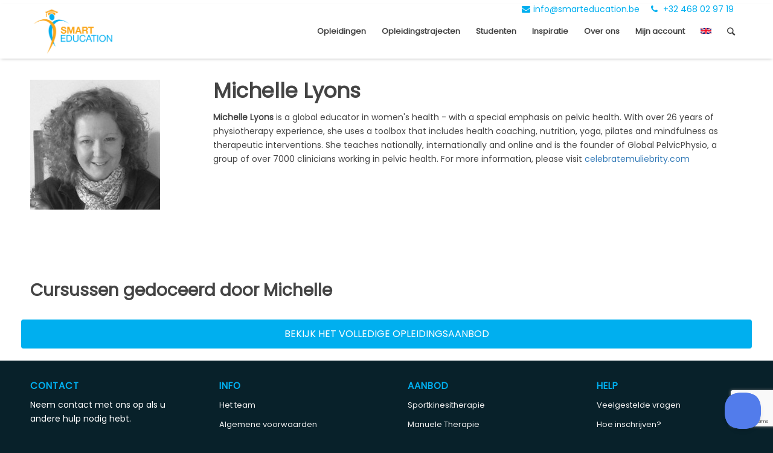

--- FILE ---
content_type: text/html; charset=UTF-8
request_url: https://smarteducation.be/docenten/michelle-lyons/
body_size: 22596
content:

<!DOCTYPE html>
<html lang="nl-BE" class="html_stretched responsive av-preloader-disabled av-default-lightbox  html_header_top html_logo_left html_main_nav_header html_menu_right html_slim html_header_sticky html_header_shrinking html_header_topbar_active html_mobile_menu_phone html_header_searchicon html_content_align_center html_header_unstick_top html_header_stretch_disabled html_av-overlay-side html_av-overlay-side-minimal html_av-submenu-noclone html_entry_id_69546 av-no-preview html_text_menu_active ">
<head>
<meta charset="UTF-8" />


<!-- mobile setting -->
<meta name="viewport" content="width=device-width, initial-scale=1, maximum-scale=1">

<!-- Scripts/CSS and wp_head hook -->
<script type="text/javascript">
	window.dataLayer = window.dataLayer || [];

	function gtag() {
		dataLayer.push(arguments);
	}

	gtag("consent", "default", {
		ad_personalization: "denied",
		ad_storage: "denied",
		ad_user_data: "denied",
		analytics_storage: "denied",
		functionality_storage: "denied",
		personalization_storage: "denied",
		security_storage: "granted",
		wait_for_update: 500,
	});
	gtag("set", "ads_data_redaction", true);
	</script>
<script type="text/javascript"
		id="Cookiebot"
		src="https://consent.cookiebot.com/uc.js"
		data-implementation="wp"
		data-cbid="0a06687e-c704-4daf-ac76-6d4ef905d9df"
							async	></script>
<meta name='robots' content='index, follow, max-image-preview:large, max-snippet:-1, max-video-preview:-1' />
	<style>img:is([sizes="auto" i], [sizes^="auto," i]) { contain-intrinsic-size: 3000px 1500px }</style>
	<script type="text/javascript">function rgmkInitGoogleMaps(){window.rgmkGoogleMapsCallback=true;try{jQuery(document).trigger("rgmkGoogleMapsLoad")}catch(err){}}</script>
	<!-- This site is optimized with the Yoast SEO Premium plugin v25.9 (Yoast SEO v26.3) - https://yoast.com/wordpress/plugins/seo/ -->
	<title>Michelle Lyons - SmartEducation</title>
	<link rel="canonical" href="https://smarteducation.be/docenten/michelle-lyons/" />
	<meta property="og:locale" content="nl_BE" />
	<meta property="og:type" content="article" />
	<meta property="og:title" content="Michelle Lyons" />
	<meta property="og:description" content="1" />
	<meta property="og:url" content="https://smarteducation.be/docenten/michelle-lyons/" />
	<meta property="og:site_name" content="SmartEducation" />
	<meta property="article:modified_time" content="2025-09-15T00:52:43+00:00" />
	<meta property="og:image" content="https://smarteducation.be/wp-content/uploads/2024/07/course-michelle-lyons.jpeg" />
	<meta property="og:image:width" content="215" />
	<meta property="og:image:height" content="215" />
	<meta property="og:image:type" content="image/jpeg" />
	<meta name="twitter:card" content="summary_large_image" />
	<script type="application/ld+json" class="yoast-schema-graph">{"@context":"https://schema.org","@graph":[{"@type":"WebPage","@id":"https://smarteducation.be/docenten/michelle-lyons/","url":"https://smarteducation.be/docenten/michelle-lyons/","name":"Michelle Lyons - SmartEducation","isPartOf":{"@id":"https://smarteducation.be/#website"},"primaryImageOfPage":{"@id":"https://smarteducation.be/docenten/michelle-lyons/#primaryimage"},"image":{"@id":"https://smarteducation.be/docenten/michelle-lyons/#primaryimage"},"thumbnailUrl":"https://smarteducation.be/wp-content/uploads/2024/07/course-michelle-lyons.jpeg","datePublished":"2023-07-17T14:49:50+00:00","dateModified":"2025-09-15T00:52:43+00:00","breadcrumb":{"@id":"https://smarteducation.be/docenten/michelle-lyons/#breadcrumb"},"inLanguage":"nl-BE","potentialAction":[{"@type":"ReadAction","target":["https://smarteducation.be/docenten/michelle-lyons/"]}]},{"@type":"ImageObject","inLanguage":"nl-BE","@id":"https://smarteducation.be/docenten/michelle-lyons/#primaryimage","url":"https://smarteducation.be/wp-content/uploads/2024/07/course-michelle-lyons.jpeg","contentUrl":"https://smarteducation.be/wp-content/uploads/2024/07/course-michelle-lyons.jpeg","width":215,"height":215},{"@type":"BreadcrumbList","@id":"https://smarteducation.be/docenten/michelle-lyons/#breadcrumb","itemListElement":[{"@type":"ListItem","position":1,"name":"Home","item":"https://smarteducation.be/"},{"@type":"ListItem","position":2,"name":"Michelle Lyons"}]},{"@type":"WebSite","@id":"https://smarteducation.be/#website","url":"https://smarteducation.be/","name":"SmartEducation","description":"Movement Excellence","potentialAction":[{"@type":"SearchAction","target":{"@type":"EntryPoint","urlTemplate":"https://smarteducation.be/?s={search_term_string}"},"query-input":{"@type":"PropertyValueSpecification","valueRequired":true,"valueName":"search_term_string"}}],"inLanguage":"nl-BE"}]}</script>
	<!-- / Yoast SEO Premium plugin. -->



<script>
dataLayer = [{"title":"Michelle Lyons","author":"","wordcount":0,"logged_in":"false","page_id":69546,"post_date":"2023-07-17 16:49:50","post_type":"ef_teacher"}];
</script>
<!-- Google Tag Manager -->
<script>(function(w,d,s,l,i){w[l]=w[l]||[];w[l].push({'gtm.start':
new Date().getTime(),event:'gtm.js'});var f=d.getElementsByTagName(s)[0],
j=d.createElement(s),dl=l!='dataLayer'?'&l='+l:'';j.async=true;j.src=
'https://www.googletagmanager.com/gtm.js?id='+i+dl;f.parentNode.insertBefore(j,f);
})(window,document,'script','dataLayer','GTM-WDMD3FH');</script>
<!-- End Google Tag Manager --><link rel='dns-prefetch' href='//www.google.com' />
<link rel='dns-prefetch' href='//maxcdn.bootstrapcdn.com' />
<link rel="alternate" type="application/rss+xml" title="SmartEducation &raquo; feed" href="https://smarteducation.be/feed/" />
<link rel="alternate" type="application/rss+xml" title="SmartEducation &raquo; reactiesfeed" href="https://smarteducation.be/comments/feed/" />
<link rel="alternate" type="application/rss+xml" title="SmartEducation &raquo; Stories Feed" href="https://smarteducation.be/web-stories/feed/">
<!-- google webfont font replacement -->
<link rel='stylesheet' id='avia-google-webfont' href='//fonts.googleapis.com/css?family=Poppins' type='text/css' media='all'/> 
<script type="text/javascript">
/* <![CDATA[ */
window._wpemojiSettings = {"baseUrl":"https:\/\/s.w.org\/images\/core\/emoji\/16.0.1\/72x72\/","ext":".png","svgUrl":"https:\/\/s.w.org\/images\/core\/emoji\/16.0.1\/svg\/","svgExt":".svg","source":{"concatemoji":"https:\/\/smarteducation.be\/wp-includes\/js\/wp-emoji-release.min.js?ver=6.8.2"}};
/*! This file is auto-generated */
!function(s,n){var o,i,e;function c(e){try{var t={supportTests:e,timestamp:(new Date).valueOf()};sessionStorage.setItem(o,JSON.stringify(t))}catch(e){}}function p(e,t,n){e.clearRect(0,0,e.canvas.width,e.canvas.height),e.fillText(t,0,0);var t=new Uint32Array(e.getImageData(0,0,e.canvas.width,e.canvas.height).data),a=(e.clearRect(0,0,e.canvas.width,e.canvas.height),e.fillText(n,0,0),new Uint32Array(e.getImageData(0,0,e.canvas.width,e.canvas.height).data));return t.every(function(e,t){return e===a[t]})}function u(e,t){e.clearRect(0,0,e.canvas.width,e.canvas.height),e.fillText(t,0,0);for(var n=e.getImageData(16,16,1,1),a=0;a<n.data.length;a++)if(0!==n.data[a])return!1;return!0}function f(e,t,n,a){switch(t){case"flag":return n(e,"\ud83c\udff3\ufe0f\u200d\u26a7\ufe0f","\ud83c\udff3\ufe0f\u200b\u26a7\ufe0f")?!1:!n(e,"\ud83c\udde8\ud83c\uddf6","\ud83c\udde8\u200b\ud83c\uddf6")&&!n(e,"\ud83c\udff4\udb40\udc67\udb40\udc62\udb40\udc65\udb40\udc6e\udb40\udc67\udb40\udc7f","\ud83c\udff4\u200b\udb40\udc67\u200b\udb40\udc62\u200b\udb40\udc65\u200b\udb40\udc6e\u200b\udb40\udc67\u200b\udb40\udc7f");case"emoji":return!a(e,"\ud83e\udedf")}return!1}function g(e,t,n,a){var r="undefined"!=typeof WorkerGlobalScope&&self instanceof WorkerGlobalScope?new OffscreenCanvas(300,150):s.createElement("canvas"),o=r.getContext("2d",{willReadFrequently:!0}),i=(o.textBaseline="top",o.font="600 32px Arial",{});return e.forEach(function(e){i[e]=t(o,e,n,a)}),i}function t(e){var t=s.createElement("script");t.src=e,t.defer=!0,s.head.appendChild(t)}"undefined"!=typeof Promise&&(o="wpEmojiSettingsSupports",i=["flag","emoji"],n.supports={everything:!0,everythingExceptFlag:!0},e=new Promise(function(e){s.addEventListener("DOMContentLoaded",e,{once:!0})}),new Promise(function(t){var n=function(){try{var e=JSON.parse(sessionStorage.getItem(o));if("object"==typeof e&&"number"==typeof e.timestamp&&(new Date).valueOf()<e.timestamp+604800&&"object"==typeof e.supportTests)return e.supportTests}catch(e){}return null}();if(!n){if("undefined"!=typeof Worker&&"undefined"!=typeof OffscreenCanvas&&"undefined"!=typeof URL&&URL.createObjectURL&&"undefined"!=typeof Blob)try{var e="postMessage("+g.toString()+"("+[JSON.stringify(i),f.toString(),p.toString(),u.toString()].join(",")+"));",a=new Blob([e],{type:"text/javascript"}),r=new Worker(URL.createObjectURL(a),{name:"wpTestEmojiSupports"});return void(r.onmessage=function(e){c(n=e.data),r.terminate(),t(n)})}catch(e){}c(n=g(i,f,p,u))}t(n)}).then(function(e){for(var t in e)n.supports[t]=e[t],n.supports.everything=n.supports.everything&&n.supports[t],"flag"!==t&&(n.supports.everythingExceptFlag=n.supports.everythingExceptFlag&&n.supports[t]);n.supports.everythingExceptFlag=n.supports.everythingExceptFlag&&!n.supports.flag,n.DOMReady=!1,n.readyCallback=function(){n.DOMReady=!0}}).then(function(){return e}).then(function(){var e;n.supports.everything||(n.readyCallback(),(e=n.source||{}).concatemoji?t(e.concatemoji):e.wpemoji&&e.twemoji&&(t(e.twemoji),t(e.wpemoji)))}))}((window,document),window._wpemojiSettings);
/* ]]> */
</script>
<style id='wp-emoji-styles-inline-css' type='text/css'>

	img.wp-smiley, img.emoji {
		display: inline !important;
		border: none !important;
		box-shadow: none !important;
		height: 1em !important;
		width: 1em !important;
		margin: 0 0.07em !important;
		vertical-align: -0.1em !important;
		background: none !important;
		padding: 0 !important;
	}
</style>
<link rel='stylesheet' id='wp-block-library-css' href='https://smarteducation.be/wp-includes/css/dist/block-library/style.min.css?ver=6.8.2' type='text/css' media='all' />
<style id='classic-theme-styles-inline-css' type='text/css'>
/*! This file is auto-generated */
.wp-block-button__link{color:#fff;background-color:#32373c;border-radius:9999px;box-shadow:none;text-decoration:none;padding:calc(.667em + 2px) calc(1.333em + 2px);font-size:1.125em}.wp-block-file__button{background:#32373c;color:#fff;text-decoration:none}
</style>
<style id='joinchat-button-style-inline-css' type='text/css'>
.wp-block-joinchat-button{border:none!important;text-align:center}.wp-block-joinchat-button figure{display:table;margin:0 auto;padding:0}.wp-block-joinchat-button figcaption{font:normal normal 400 .6em/2em var(--wp--preset--font-family--system-font,sans-serif);margin:0;padding:0}.wp-block-joinchat-button .joinchat-button__qr{background-color:#fff;border:6px solid #25d366;border-radius:30px;box-sizing:content-box;display:block;height:200px;margin:auto;overflow:hidden;padding:10px;width:200px}.wp-block-joinchat-button .joinchat-button__qr canvas,.wp-block-joinchat-button .joinchat-button__qr img{display:block;margin:auto}.wp-block-joinchat-button .joinchat-button__link{align-items:center;background-color:#25d366;border:6px solid #25d366;border-radius:30px;display:inline-flex;flex-flow:row nowrap;justify-content:center;line-height:1.25em;margin:0 auto;text-decoration:none}.wp-block-joinchat-button .joinchat-button__link:before{background:transparent var(--joinchat-ico) no-repeat center;background-size:100%;content:"";display:block;height:1.5em;margin:-.75em .75em -.75em 0;width:1.5em}.wp-block-joinchat-button figure+.joinchat-button__link{margin-top:10px}@media (orientation:landscape)and (min-height:481px),(orientation:portrait)and (min-width:481px){.wp-block-joinchat-button.joinchat-button--qr-only figure+.joinchat-button__link{display:none}}@media (max-width:480px),(orientation:landscape)and (max-height:480px){.wp-block-joinchat-button figure{display:none}}

</style>
<style id='global-styles-inline-css' type='text/css'>
:root{--wp--preset--aspect-ratio--square: 1;--wp--preset--aspect-ratio--4-3: 4/3;--wp--preset--aspect-ratio--3-4: 3/4;--wp--preset--aspect-ratio--3-2: 3/2;--wp--preset--aspect-ratio--2-3: 2/3;--wp--preset--aspect-ratio--16-9: 16/9;--wp--preset--aspect-ratio--9-16: 9/16;--wp--preset--color--black: #000000;--wp--preset--color--cyan-bluish-gray: #abb8c3;--wp--preset--color--white: #ffffff;--wp--preset--color--pale-pink: #f78da7;--wp--preset--color--vivid-red: #cf2e2e;--wp--preset--color--luminous-vivid-orange: #ff6900;--wp--preset--color--luminous-vivid-amber: #fcb900;--wp--preset--color--light-green-cyan: #7bdcb5;--wp--preset--color--vivid-green-cyan: #00d084;--wp--preset--color--pale-cyan-blue: #8ed1fc;--wp--preset--color--vivid-cyan-blue: #0693e3;--wp--preset--color--vivid-purple: #9b51e0;--wp--preset--gradient--vivid-cyan-blue-to-vivid-purple: linear-gradient(135deg,rgba(6,147,227,1) 0%,rgb(155,81,224) 100%);--wp--preset--gradient--light-green-cyan-to-vivid-green-cyan: linear-gradient(135deg,rgb(122,220,180) 0%,rgb(0,208,130) 100%);--wp--preset--gradient--luminous-vivid-amber-to-luminous-vivid-orange: linear-gradient(135deg,rgba(252,185,0,1) 0%,rgba(255,105,0,1) 100%);--wp--preset--gradient--luminous-vivid-orange-to-vivid-red: linear-gradient(135deg,rgba(255,105,0,1) 0%,rgb(207,46,46) 100%);--wp--preset--gradient--very-light-gray-to-cyan-bluish-gray: linear-gradient(135deg,rgb(238,238,238) 0%,rgb(169,184,195) 100%);--wp--preset--gradient--cool-to-warm-spectrum: linear-gradient(135deg,rgb(74,234,220) 0%,rgb(151,120,209) 20%,rgb(207,42,186) 40%,rgb(238,44,130) 60%,rgb(251,105,98) 80%,rgb(254,248,76) 100%);--wp--preset--gradient--blush-light-purple: linear-gradient(135deg,rgb(255,206,236) 0%,rgb(152,150,240) 100%);--wp--preset--gradient--blush-bordeaux: linear-gradient(135deg,rgb(254,205,165) 0%,rgb(254,45,45) 50%,rgb(107,0,62) 100%);--wp--preset--gradient--luminous-dusk: linear-gradient(135deg,rgb(255,203,112) 0%,rgb(199,81,192) 50%,rgb(65,88,208) 100%);--wp--preset--gradient--pale-ocean: linear-gradient(135deg,rgb(255,245,203) 0%,rgb(182,227,212) 50%,rgb(51,167,181) 100%);--wp--preset--gradient--electric-grass: linear-gradient(135deg,rgb(202,248,128) 0%,rgb(113,206,126) 100%);--wp--preset--gradient--midnight: linear-gradient(135deg,rgb(2,3,129) 0%,rgb(40,116,252) 100%);--wp--preset--font-size--small: 13px;--wp--preset--font-size--medium: 20px;--wp--preset--font-size--large: 36px;--wp--preset--font-size--x-large: 42px;--wp--preset--spacing--20: 0.44rem;--wp--preset--spacing--30: 0.67rem;--wp--preset--spacing--40: 1rem;--wp--preset--spacing--50: 1.5rem;--wp--preset--spacing--60: 2.25rem;--wp--preset--spacing--70: 3.38rem;--wp--preset--spacing--80: 5.06rem;--wp--preset--shadow--natural: 6px 6px 9px rgba(0, 0, 0, 0.2);--wp--preset--shadow--deep: 12px 12px 50px rgba(0, 0, 0, 0.4);--wp--preset--shadow--sharp: 6px 6px 0px rgba(0, 0, 0, 0.2);--wp--preset--shadow--outlined: 6px 6px 0px -3px rgba(255, 255, 255, 1), 6px 6px rgba(0, 0, 0, 1);--wp--preset--shadow--crisp: 6px 6px 0px rgba(0, 0, 0, 1);}:where(.is-layout-flex){gap: 0.5em;}:where(.is-layout-grid){gap: 0.5em;}body .is-layout-flex{display: flex;}.is-layout-flex{flex-wrap: wrap;align-items: center;}.is-layout-flex > :is(*, div){margin: 0;}body .is-layout-grid{display: grid;}.is-layout-grid > :is(*, div){margin: 0;}:where(.wp-block-columns.is-layout-flex){gap: 2em;}:where(.wp-block-columns.is-layout-grid){gap: 2em;}:where(.wp-block-post-template.is-layout-flex){gap: 1.25em;}:where(.wp-block-post-template.is-layout-grid){gap: 1.25em;}.has-black-color{color: var(--wp--preset--color--black) !important;}.has-cyan-bluish-gray-color{color: var(--wp--preset--color--cyan-bluish-gray) !important;}.has-white-color{color: var(--wp--preset--color--white) !important;}.has-pale-pink-color{color: var(--wp--preset--color--pale-pink) !important;}.has-vivid-red-color{color: var(--wp--preset--color--vivid-red) !important;}.has-luminous-vivid-orange-color{color: var(--wp--preset--color--luminous-vivid-orange) !important;}.has-luminous-vivid-amber-color{color: var(--wp--preset--color--luminous-vivid-amber) !important;}.has-light-green-cyan-color{color: var(--wp--preset--color--light-green-cyan) !important;}.has-vivid-green-cyan-color{color: var(--wp--preset--color--vivid-green-cyan) !important;}.has-pale-cyan-blue-color{color: var(--wp--preset--color--pale-cyan-blue) !important;}.has-vivid-cyan-blue-color{color: var(--wp--preset--color--vivid-cyan-blue) !important;}.has-vivid-purple-color{color: var(--wp--preset--color--vivid-purple) !important;}.has-black-background-color{background-color: var(--wp--preset--color--black) !important;}.has-cyan-bluish-gray-background-color{background-color: var(--wp--preset--color--cyan-bluish-gray) !important;}.has-white-background-color{background-color: var(--wp--preset--color--white) !important;}.has-pale-pink-background-color{background-color: var(--wp--preset--color--pale-pink) !important;}.has-vivid-red-background-color{background-color: var(--wp--preset--color--vivid-red) !important;}.has-luminous-vivid-orange-background-color{background-color: var(--wp--preset--color--luminous-vivid-orange) !important;}.has-luminous-vivid-amber-background-color{background-color: var(--wp--preset--color--luminous-vivid-amber) !important;}.has-light-green-cyan-background-color{background-color: var(--wp--preset--color--light-green-cyan) !important;}.has-vivid-green-cyan-background-color{background-color: var(--wp--preset--color--vivid-green-cyan) !important;}.has-pale-cyan-blue-background-color{background-color: var(--wp--preset--color--pale-cyan-blue) !important;}.has-vivid-cyan-blue-background-color{background-color: var(--wp--preset--color--vivid-cyan-blue) !important;}.has-vivid-purple-background-color{background-color: var(--wp--preset--color--vivid-purple) !important;}.has-black-border-color{border-color: var(--wp--preset--color--black) !important;}.has-cyan-bluish-gray-border-color{border-color: var(--wp--preset--color--cyan-bluish-gray) !important;}.has-white-border-color{border-color: var(--wp--preset--color--white) !important;}.has-pale-pink-border-color{border-color: var(--wp--preset--color--pale-pink) !important;}.has-vivid-red-border-color{border-color: var(--wp--preset--color--vivid-red) !important;}.has-luminous-vivid-orange-border-color{border-color: var(--wp--preset--color--luminous-vivid-orange) !important;}.has-luminous-vivid-amber-border-color{border-color: var(--wp--preset--color--luminous-vivid-amber) !important;}.has-light-green-cyan-border-color{border-color: var(--wp--preset--color--light-green-cyan) !important;}.has-vivid-green-cyan-border-color{border-color: var(--wp--preset--color--vivid-green-cyan) !important;}.has-pale-cyan-blue-border-color{border-color: var(--wp--preset--color--pale-cyan-blue) !important;}.has-vivid-cyan-blue-border-color{border-color: var(--wp--preset--color--vivid-cyan-blue) !important;}.has-vivid-purple-border-color{border-color: var(--wp--preset--color--vivid-purple) !important;}.has-vivid-cyan-blue-to-vivid-purple-gradient-background{background: var(--wp--preset--gradient--vivid-cyan-blue-to-vivid-purple) !important;}.has-light-green-cyan-to-vivid-green-cyan-gradient-background{background: var(--wp--preset--gradient--light-green-cyan-to-vivid-green-cyan) !important;}.has-luminous-vivid-amber-to-luminous-vivid-orange-gradient-background{background: var(--wp--preset--gradient--luminous-vivid-amber-to-luminous-vivid-orange) !important;}.has-luminous-vivid-orange-to-vivid-red-gradient-background{background: var(--wp--preset--gradient--luminous-vivid-orange-to-vivid-red) !important;}.has-very-light-gray-to-cyan-bluish-gray-gradient-background{background: var(--wp--preset--gradient--very-light-gray-to-cyan-bluish-gray) !important;}.has-cool-to-warm-spectrum-gradient-background{background: var(--wp--preset--gradient--cool-to-warm-spectrum) !important;}.has-blush-light-purple-gradient-background{background: var(--wp--preset--gradient--blush-light-purple) !important;}.has-blush-bordeaux-gradient-background{background: var(--wp--preset--gradient--blush-bordeaux) !important;}.has-luminous-dusk-gradient-background{background: var(--wp--preset--gradient--luminous-dusk) !important;}.has-pale-ocean-gradient-background{background: var(--wp--preset--gradient--pale-ocean) !important;}.has-electric-grass-gradient-background{background: var(--wp--preset--gradient--electric-grass) !important;}.has-midnight-gradient-background{background: var(--wp--preset--gradient--midnight) !important;}.has-small-font-size{font-size: var(--wp--preset--font-size--small) !important;}.has-medium-font-size{font-size: var(--wp--preset--font-size--medium) !important;}.has-large-font-size{font-size: var(--wp--preset--font-size--large) !important;}.has-x-large-font-size{font-size: var(--wp--preset--font-size--x-large) !important;}
:where(.wp-block-post-template.is-layout-flex){gap: 1.25em;}:where(.wp-block-post-template.is-layout-grid){gap: 1.25em;}
:where(.wp-block-columns.is-layout-flex){gap: 2em;}:where(.wp-block-columns.is-layout-grid){gap: 2em;}
:root :where(.wp-block-pullquote){font-size: 1.5em;line-height: 1.6;}
</style>
<link rel='stylesheet' id='contact-form-7-css' href='https://smarteducation.be/wp-content/plugins/contact-form-7/includes/css/styles.css?ver=6.1.3' type='text/css' media='all' />
<link rel='stylesheet' id='app-css' href='https://smarteducation.be/wp-content/plugins/eduframe/assets/eduframe.min.css?ver=5.2.2' type='text/css' media='all' />
<link rel='stylesheet' id='parent-style-css' href='https://smarteducation.be/wp-content/themes/enfold/style.css?ver=6.8.2' type='text/css' media='all' />
<link rel='stylesheet' id='eduframemain-style-css' href='https://smarteducation.be/wp-content/themes/enfold-child/css/eduframemain.css?ver=6.8.2' type='text/css' media='all' />
<link rel='stylesheet' id='font_awesome-css' href='https://maxcdn.bootstrapcdn.com/font-awesome/4.7.0/css/font-awesome.min.css?ver=6.8.2' type='text/css' media='all' />
<link rel='stylesheet' id='eduframe-list-css' href='https://smarteducation.be/wp-content/themes/enfold-child/css/eduframelist.css?ver=6.8.2' type='text/css' media='all' />
<link rel='stylesheet' id='eduframe-bootstrap-css' href='https://smarteducation.be/wp-content/themes/enfold-child/css/bootstrap.min.css?ver=6.8.2' type='text/css' media='all' />
<link rel='stylesheet' id='se-eduframe-v2-css' href='https://smarteducation.be/wp-content/themes/enfold-child/css/se-eduframe-v2.css?ver=1.0.0' type='text/css' media='all' />
<link rel='stylesheet' id='avia-grid-css' href='https://smarteducation.be/wp-content/themes/enfold/css/grid.css?ver=4.2.1' type='text/css' media='all' />
<link rel='stylesheet' id='avia-base-css' href='https://smarteducation.be/wp-content/themes/enfold/css/base.css?ver=4.2.1' type='text/css' media='all' />
<link rel='stylesheet' id='avia-layout-css' href='https://smarteducation.be/wp-content/themes/enfold/css/layout.css?ver=4.2.1' type='text/css' media='all' />
<link rel='stylesheet' id='avia-scs-css' href='https://smarteducation.be/wp-content/themes/enfold/css/shortcodes.css?ver=4.2.1' type='text/css' media='all' />
<link rel='stylesheet' id='avia-popup-css-css' href='https://smarteducation.be/wp-content/themes/enfold/js/aviapopup/magnific-popup.css?ver=4.2.1' type='text/css' media='screen' />
<link rel='stylesheet' id='avia-print-css' href='https://smarteducation.be/wp-content/themes/enfold/css/print.css?ver=4.2.1' type='text/css' media='print' />
<link rel='stylesheet' id='avia-dynamic-css' href='https://smarteducation.be/wp-content/uploads/dynamic_avia/enfold_child.css?ver=6777d6ec7752e' type='text/css' media='all' />
<link rel='stylesheet' id='avia-custom-css' href='https://smarteducation.be/wp-content/themes/enfold/css/custom.css?ver=4.2.1' type='text/css' media='all' />
<link rel='stylesheet' id='avia-style-css' href='https://smarteducation.be/wp-content/themes/enfold-child/style.css?ver=4.2.1' type='text/css' media='all' />
<link rel='stylesheet' id='newsletter-css' href='https://smarteducation.be/wp-content/plugins/newsletter/style.css?ver=9.0.7' type='text/css' media='all' />
<link rel='stylesheet' id='js_composer_custom_css-css' href='//smarteducation.be/wp-content/uploads/js_composer/custom.css?ver=8.6.1' type='text/css' media='all' />
<link rel='stylesheet' id='bsf-Defaults-css' href='https://smarteducation.be/wp-content/uploads/smile_fonts/Defaults/Defaults.css?ver=3.21.1' type='text/css' media='all' />
<link rel='stylesheet' id='__EPYT__style-css' href='https://smarteducation.be/wp-content/plugins/youtube-embed-plus-pro/styles/ytprefs.min.css?ver=14.2.3' type='text/css' media='all' />
<style id='__EPYT__style-inline-css' type='text/css'>

                .epyt-gallery-thumb {
                        width: 33.333%;
                }
                
                         @media (min-width:0px) and (max-width: 767px) {
                            .epyt-gallery-rowbreak {
                                display: none;
                            }
                            .epyt-gallery-allthumbs[class*="epyt-cols"] .epyt-gallery-thumb {
                                width: 100% !important;
                            }
                          }
</style>
<link rel='stylesheet' id='__disptype__-css' href='https://smarteducation.be/wp-content/plugins/youtube-embed-plus-pro/scripts/lity.min.css?ver=14.2.3' type='text/css' media='all' />
<link rel='stylesheet' id='__dyntype__-css' href='https://smarteducation.be/wp-content/plugins/youtube-embed-plus-pro/scripts/embdyn.min.css?ver=14.2.3' type='text/css' media='all' />
<link rel='stylesheet' id='elementor-frontend-css' href='https://smarteducation.be/wp-content/plugins/elementor/assets/css/frontend.min.css?ver=3.32.5' type='text/css' media='all' />
<link rel='stylesheet' id='eael-general-css' href='https://smarteducation.be/wp-content/plugins/essential-addons-for-elementor-lite/assets/front-end/css/view/general.min.css?ver=6.4.0' type='text/css' media='all' />
<script type="text/javascript" src="https://smarteducation.be/wp-includes/js/jquery/jquery.min.js?ver=3.7.1" id="jquery-core-js"></script>
<script type="text/javascript" src="https://smarteducation.be/wp-includes/js/jquery/jquery-migrate.min.js?ver=3.4.1" id="jquery-migrate-js"></script>
<script type="text/javascript" src="//smarteducation.be/wp-content/plugins/revslider/sr6/assets/js/rbtools.min.js?ver=6.7.25" async id="tp-tools-js"></script>
<script type="text/javascript" src="//smarteducation.be/wp-content/plugins/revslider/sr6/assets/js/rs6.min.js?ver=6.7.25" async id="revmin-js"></script>
<script type="text/javascript" id="wpgmza_data-js-extra">
/* <![CDATA[ */
var wpgmza_google_api_status = {"message":"Enqueued","code":"ENQUEUED"};
/* ]]> */
</script>
<script type="text/javascript" src="https://smarteducation.be/wp-content/plugins/wp-google-maps/wpgmza_data.js?ver=6.8.2" id="wpgmza_data-js"></script>
<script type="text/javascript" src="https://smarteducation.be/wp-content/themes/enfold-child/js/vat_hooks.js?ver=6.8.2" id="vat_hooks.js-js"></script>
<script type="text/javascript" src="https://smarteducation.be/wp-content/themes/enfold/js/avia-compat.js?ver=4.2.1" id="avia-compat-js"></script>
<script type="text/javascript" src="https://smarteducation.be/wp-content/plugins/youtube-embed-plus-pro/scripts/lity.min.js?ver=14.2.3" id="__dispload__-js"></script>
<script type="text/javascript" id="__ytprefs__-js-extra">
/* <![CDATA[ */
var _EPYT_ = {"ajaxurl":"https:\/\/smarteducation.be\/wp-admin\/admin-ajax.php","security":"5e2d09294f","gallery_scrolloffset":"20","eppathtoscripts":"https:\/\/smarteducation.be\/wp-content\/plugins\/youtube-embed-plus-pro\/scripts\/","eppath":"https:\/\/smarteducation.be\/wp-content\/plugins\/youtube-embed-plus-pro\/","epresponsiveselector":"[\"iframe.__youtube_prefs_widget__\"]","epdovol":"1","version":"14.2.3","evselector":"iframe.__youtube_prefs__[src], iframe[src*=\"youtube.com\/embed\/\"], iframe[src*=\"youtube-nocookie.com\/embed\/\"]","ajax_compat":"","maxres_facade":"eager","ytapi_load":"light","pause_others":"","stopMobileBuffer":"1","facade_mode":"","not_live_on_channel":"","not_live_showtime":"180"};
/* ]]> */
</script>
<script type="text/javascript" src="https://smarteducation.be/wp-content/plugins/youtube-embed-plus-pro/scripts/ytprefs.min.js?ver=14.2.3" id="__ytprefs__-js"></script>
<script type="text/javascript" src="https://smarteducation.be/wp-content/plugins/youtube-embed-plus-pro/scripts/embdyn.min.js?ver=14.2.3" id="__dynload__-js"></script>
<script></script><link rel="https://api.w.org/" href="https://smarteducation.be/wp-json/" /><link rel="EditURI" type="application/rsd+xml" title="RSD" href="https://smarteducation.be/xmlrpc.php?rsd" />
<meta name="generator" content="WordPress 6.8.2" />
<link rel='shortlink' href='https://smarteducation.be/?p=69546' />
<link rel="alternate" title="oEmbed (JSON)" type="application/json+oembed" href="https://smarteducation.be/wp-json/oembed/1.0/embed?url=https%3A%2F%2Fsmarteducation.be%2Fdocenten%2Fmichelle-lyons%2F" />
<link rel="alternate" title="oEmbed (XML)" type="text/xml+oembed" href="https://smarteducation.be/wp-json/oembed/1.0/embed?url=https%3A%2F%2Fsmarteducation.be%2Fdocenten%2Fmichelle-lyons%2F&#038;format=xml" />
<!-- start Simple Custom CSS and JS -->
<link rel="stylesheet" href="https://cdnjs.cloudflare.com/ajax/libs/simple-line-icons/2.5.5/css/simple-line-icons.min.css" integrity="sha512-QKC1UZ/ZHNgFzVKSAhV5v5j73eeL9EEN289eKAEFaAjgAiobVAnVv/AGuPbXsKl1dNoel3kNr6PYnSiTzVVBCw==" crossorigin="anonymous" referrerpolicy="no-referrer" /><!-- end Simple Custom CSS and JS -->

<link rel='stylesheet' id='61779-css' href='//smarteducation.be/wp-content/uploads/custom-css-js/61779.css?v=4493' type="text/css" media='all' />
<!-- start Simple Custom CSS and JS -->
<script type="text/javascript">
 

jQuery(document).ready(function( $ ){
  setTimeout(function() {
   jQuery('#header').removeClass('header-scrolled header-scrolled-full');
    }, 1000);  
  
  $(window).scroll(function() {    
    var scroll = $(window).scrollTop();

     //>=, not <=
    if (scroll >= 500) {
        //clearHeader, not clearheader - caps H
        $("#header").addClass("darkHeader");
    }
    if (scroll <= 100) {
        //clearHeader, not clearheader - caps H
        $("#header").removeClass("darkHeader");
    }
}); //missing );
 
});
 </script>
<!-- end Simple Custom CSS and JS -->
<!-- start Simple Custom CSS and JS -->
<style type="text/css">
#header_main .container, .main_menu ul:first-child > li a {
    height: 88px !important;

}
.home ul.planned-course-card-properties li:last-child {
    min-height: unset !important;
}

.planned-course-card-button a:hover b {
    color: #fff !important;
}
span.logo a, span.logo img {
    max-height: 88px !important;
}
#header {
    background: #fff;
}
.darkHeader span.logo a, .darkHeader span.logo img {
    max-height: 70px !important;
}
/* .darkHeader ul#avia-menu li a {
    height: 44px !important;
    line-height: 44px !important;
} */
.darkHeader div#header_main {
 
    height: auto;
}
.html_header_top.html_header_sticky #header{
  margin-top: 0 !important;
}
#header_main .container, .main_menu ul:first-child > li a {
    height: 88px !important;
    line-height: 88px !important;
}
.darkHeader #header_main .container,
.darkHeader .main_menu ul:first-child > li a {
    height: 70px !important;
    line-height: 70px !important;
}
 .main_menu ul li .sub-menu li a {
    line-height: initial !important;
    height: auto !important;
}


#top #header .avia_mega_div > .sub-menu > li > ul > li a {

    height: auto !important;
    line-height: initial !important;
}
.left-icon .aio-ibd-block {
    display: table-cell;
    vertical-align: middle;
    width: 500px;
}

.planned-course-card {

    box-shadow: 0 0 10px #ccc;
}


@media only screen and (max-width: 600px) {.looking_for .wpb_text_column p br {
    display: none;
  }

.looking_for .wpb_text_column p {
    color: #fff;
  font-size: 15px;}
}</style>
<!-- end Simple Custom CSS and JS -->

<!--BEGIN: TRACKING CODE MANAGER (v2.5.0) BY INTELLYWP.COM IN HEAD//-->
<meta name="facebook-domain-verification" content="f37m0ppnw63ndbm5hwgsvung3rewv5" />
<!-- Facebook Pixel Code -->
<script>
!function(f,b,e,v,n,t,s)
{if(f.fbq)return;n=f.fbq=function(){n.callMethod?
n.callMethod.apply(n,arguments):n.queue.push(arguments)};
if(!f._fbq)f._fbq=n;n.push=n;n.loaded=!0;n.version='2.0';
n.queue=[];t=b.createElement(e);t.async=!0;
t.src=v;s=b.getElementsByTagName(e)[0];
s.parentNode.insertBefore(t,s)}(window, document,'script',
'https://connect.facebook.net/en_US/fbevents.js');
fbq('init', '779620282910727');
fbq('track', 'PageView');
fbq('track', 'Purchase', {value: final_price_without_currency,currency: 'EUR'});
</script>
<noscript><img height="1" width="1" src="https://www.facebook.com/tr?id=779620282910727&ev=PageView&noscript=1" /></noscript>
<!-- End Facebook Pixel Code -->
<!-- Global site tag (gtag.js) - Google Analytics -->
<script async src="https://www.googletagmanager.com/gtag/js?id=UA-58210744-1"></script>
<script>
  window.dataLayer = window.dataLayer || [];
  function gtag(){dataLayer.push(arguments);}
  gtag('js', new Date());

  gtag('config', 'UA-58210744-1');
  gtag('config', 'AW-729863178');
</script>
<!-- Global site tag (gtag.js) - Google Analytics -->
<script async src="https://www.googletagmanager.com/gtag/js?id=G-HR8CLDN87C"></script>
<script>
  window.dataLayer = window.dataLayer || [];
  function gtag(){dataLayer.push(arguments);}
  gtag('js', new Date());

  gtag('config', 'G-HR8CLDN87C');
</script>
<!--END: https://wordpress.org/plugins/tracking-code-manager IN HEAD//-->		<script type="text/javascript">
			jQuery(document).ready(function(){
				/*jQuery('#tribe-bar-date-custom').bootstrapDatepicker({
							format     : 'yyyy-mm-dd',
							autoclose  : true
				});*/
				jQuery(document).on('click','.load_more_list',function(e){
					e.preventDefault();
					ajax_url = jQuery(this).children().attr('href');
					ids = jQuery(this).attr('id');
					//var params = new URL(ajax_url).searchParams;
					var tribe_bar_search = jQuery('#tribe-bar-search').val();
					var tribe_bar_date = jQuery('#tribe-bar-date').val();
					var tribe_bar_available = 0;
					var tribe_bar_geoloc = jQuery('#tribe-bar-geoloc').val();
					var urlParams = new URLSearchParams(window.location.search);
					if (urlParams.has('tribe-bar-available')) {
					    tribe_bar_available = jQuery('#tribe-bar-available').val();
					}

					action_urls = jQuery('#tribe-bar-form-custom').attr('action');
					tribe_event_category = jQuery(this).attr('data-cat');

					jQuery.ajax({
		                type    : 'POST',
		                url     :  my_ajax_object.ajax_url,
		                dataType: 'JSON',
		                data    : {
		                    'action' : 'tribe_list',
		                    'tribe_paged':ids,
							'tribe_event_display':'list',
							'tribe-bar-search': tribe_bar_search,
							'tribe-bar-date': tribe_bar_date,
							'tribe-bar-available': tribe_bar_available,
							'tribe-bar-geoloc': tribe_bar_geoloc,
							'tribe_event_category': tribe_event_category
		                },
		                beforeSend: function(){
		                	jQuery(window).unbind('scroll');
		                    jQuery('.load_more_list').html('<div class="es-loader-wrapper""><span>Loading...</span><p>Please Wait</p></div>');
		                },
		                success : function(res) {
		                	jQuery('.list_content_custom').find('.tribe-events-sub-navtest').first().remove();
		                    jQuery('.list_content_custom').append(res.html);
		                    jQuery('.load_more_list').attr('id', ++ids);
		                    jQuery(window).bind('scroll', onListContentScroll);
		                },
		                complete : function() {}
		            });
				});

				jQuery(document).on('click','.load_more_photos',function(e){
					e.preventDefault();
					ids = jQuery(this).attr('id');

					var tribe_event_category = jQuery(this).attr('data-cat');
					var tribe_bar_search = jQuery('#tribe-bar-search').val();
					var tribe_bar_date = jQuery('#tribe-bar-date').val();
					var tribe_bar_available = 0;
					var tribe_bar_geoloc = jQuery('#tribe-bar-geoloc').val();
					var urlParams = new URLSearchParams(window.location.search);
					if (urlParams.has('tribe-bar-available')) {
					    tribe_bar_available = jQuery('#tribe-bar-available').val();
					}

					action_urls = jQuery('#tribe-bar-form-custom').attr('action');
					//var params = new URL(action_urls).searchParams;
					//var tribe_event_category = params.get('tribe_events_cat');

					jQuery.ajax({
		                type    : 'POST',
		                url     :  my_ajax_object.ajax_url,
		                dataType: 'JSON',
		                data    : {
		                    action : 'tribe_photo',
		                    tribe_paged: ids,
							tribe_event_display:'photo',
							'tribe-bar-search': tribe_bar_search,
							'tribe-bar-date': tribe_bar_date,
							'tribe-bar-available': tribe_bar_available,
							'tribe-bar-geoloc': tribe_bar_geoloc,
							'tribe_event_category': tribe_event_category
		                },
		                beforeSend: function(){
		                	jQuery(window).unbind('scroll');

		                	jQuery('.load_more_photos').html('<div class="es-loader-wrapper""><span>Loading...</span><p>Please Wait</p></div>');

		                },
		                success : function(res) {
		                	jQuery('.photo_content_custom').find('.tribe-events-sub-navtest').first().remove();
		                    jQuery('.photo_content_custom').append(res.html);
		                    jQuery('#tribe-events-content-wrapper').find(".phototitle").css( "display", "none" );
		                    jQuery('#tribe-events-content-wrapper').find(".phototitle").first().css( "display", "block" );
		                	jQuery('.load_more_photos').attr('id', ++ids);
		                	jQuery(window).bind('scroll', onPhotoContentScroll);
		                },
		                complete : function() {}
		            });
				});

				jQuery('#tribe-bar-geoloc').on('keyup', function(e) {
					var _this	  = jQuery(this);

					// add uu 16.08.2019
					var locationVal = _this.val();
					if(locationVal == 'Gent' || locationVal == 'gent') locationVal = 'Ghent';

					jQuery('#tribe-bar-form-custom').find("input[type='submit']").attr({"disabled": "disabled"});

					var geocoder =  new google.maps.Geocoder();
	    			//geocoder.geocode( { 'address': _this.val()}, function(results, status) { 	// add uu 16.08.2019
	    			geocoder.geocode( { 'address': locationVal }, function(results, status) {
						if (status == google.maps.GeocoderStatus.OK) {
							var lat = results[0].geometry.location.lat();
							var lng = results[0].geometry.location.lng();
							if ( lat ) {
								$( '#tribe-bar-geoloc-lat' ).val( lat );
							}

							if ( lng ) {
								$( '#tribe-bar-geoloc-lng' ).val( lng );
							}
						}

						jQuery('#tribe-bar-form-custom').find("input[type='submit']").removeAttr("disabled");
					});
				});

				jQuery('#tribe-bar-form-custom').on('submit',function(e){
					e.preventDefault();

					ajax_url = jQuery(this).attr('action');

					//var params = new URL(ajax_url).searchParams;
					var tribe_bar_search = jQuery('#tribe-bar-search').val();
					var tribe_bar_geoloc = jQuery('#tribe-bar-geoloc').val();
					var tribe_bar_date = jQuery('#tribe-bar-date-custom').val();
					var tribe_event_category = jQuery('.hello_type_div').attr('data-cat');

					if(!jQuery('#tribe-bar-geoloc').val().length) {
						jQuery('#tribe-bar-geoloc-lat').val('');
						jQuery('#tribe-bar-geoloc-lng').val('');
					}

					var tribe_bar_geoloc_lat = jQuery('#tribe-bar-geoloc-lat').val();
					var tribe_bar_geoloc_lng = jQuery('#tribe-bar-geoloc-lng').val();

					// add uu 16.08.2019
					if(jQuery('#tribe-bar-geoloc').val() == 'Gent' || jQuery('#tribe-bar-geoloc').val() == 'gent') {
						tribe_bar_geoloc_lat = '51.0543422';
						tribe_bar_geoloc_lng = '3.717424299999948';
					}


					/*if(params.get('eventDisplay') == 'list'){
						var action_uri = "tribe_list";
						var destination_div = '.list_content_custom';
					}
					if(params.get('eventDisplay') == 'photo' || params.get('eventDisplay') == 'default'){
						var action_uri = "tribe_photo";
						var destination_div = '.photo_content_custom';
					}*/

					if(jQuery('.hello_type_div').attr('data-type') == 'list' ){
						var action_uri = "tribe_list";
						var destination_div = '.list_content_custom';
					}
					if(jQuery('.hello_type_div').attr('data-type') == 'photo'){
						var action_uri = "tribe_photo";
						var destination_div = '.photo_content_custom';
					}

					jQuery.ajax({
		                type    : 'POST',
		                url     :  my_ajax_object.ajax_url,
		                dataType: 'JSON',
		                data    : {
		                    action : action_uri,
		                    tribe_paged:1,
		                    'tribe-bar-search': tribe_bar_search,
		                    'tribe-bar-date' : tribe_bar_date,
		                    'tribe-bar-geoloc': tribe_bar_geoloc,
		                 	'tribe-bar-geoloc-lat': tribe_bar_geoloc_lat,
		                    'tribe-bar-geoloc-lng': tribe_bar_geoloc_lng,
		                    'tribe_event_category': tribe_event_category
						},
		                beforeSend: function(){
		                    jQuery('.form_filter_loader').css({'display': 'block'});
		                },
		                success : function(res) {
		                    //console.log(res);
		                	jQuery(destination_div).html(res.html);
		                },
		                complete : function() {
		                	jQuery('.form_filter_loader').css({'display': 'none'});
		                }
		            });
				});


			});
		</script>
			<script type="text/javascript">
			jQuery(document).ready(function(){
				/*jQuery('#tribe-bar-date-custom').bootstrapDatepicker({
							format     : 'yyyy-mm-dd',
							autoclose  : true
				});*/
				jQuery(document).on('click','.load_more_list',function(e){
					e.preventDefault();
					ajax_url = jQuery(this).children().attr('href');
					ids = jQuery(this).attr('id');
					//var params = new URL(ajax_url).searchParams;
					var tribe_bar_search = jQuery('#tribe-bar-search').val();
					var tribe_bar_date = jQuery('#tribe-bar-date').val();
					var tribe_bar_available = 0;
					var tribe_bar_geoloc = jQuery('#tribe-bar-geoloc').val();
					var urlParams = new URLSearchParams(window.location.search);
					if (urlParams.has('tribe-bar-available')) {
					    tribe_bar_available = jQuery('#tribe-bar-available').val();
					}

					action_urls = jQuery('#tribe-bar-form-custom').attr('action');
					tribe_event_category = jQuery(this).attr('data-cat');

					jQuery.ajax({
		                type    : 'POST',
		                url     :  my_ajax_object.ajax_url,
		                dataType: 'JSON',
		                data    : {
		                    'action' : 'tribe_list',
		                    'tribe_paged':ids,
							'tribe_event_display':'list',
							'tribe-bar-search': tribe_bar_search,
							'tribe-bar-date': tribe_bar_date,
							'tribe-bar-available': tribe_bar_available,
							'tribe-bar-geoloc': tribe_bar_geoloc,
							'tribe_event_category': tribe_event_category
		                },
		                beforeSend: function(){
		                	jQuery(window).unbind('scroll');
		                    jQuery('.load_more_list').html('<div class="es-loader-wrapper""><span>Loading...</span><p>Please Wait</p></div>');
		                },
		                success : function(res) {
		                	jQuery('.list_content_custom').find('.tribe-events-sub-navtest').first().remove();
		                    jQuery('.list_content_custom').append(res.html);
		                    jQuery('.load_more_list').attr('id', ++ids);
		                    jQuery(window).bind('scroll', onListContentScroll);
		                },
		                complete : function() {}
		            });
				});
		});
		</script>
<link rel="profile" href="http://gmpg.org/xfn/11" />
<link rel="alternate" type="application/rss+xml" title="SmartEducation RSS2 Feed" href="https://smarteducation.be/feed/" />
<link rel="pingback" href="https://smarteducation.be/xmlrpc.php" />
<!--[if lt IE 9]><script src="https://smarteducation.be/wp-content/themes/enfold/js/html5shiv.js"></script><![endif]-->
<link rel="icon" href="https://smarteducation.be/wp-content/uploads/2018/05/favicon-website.png" type="image/png">
<meta name="generator" content="Elementor 3.32.5; features: additional_custom_breakpoints; settings: css_print_method-external, google_font-enabled, font_display-swap">

<!-- Meta Pixel Code -->
<script type='text/javascript'>
!function(f,b,e,v,n,t,s){if(f.fbq)return;n=f.fbq=function(){n.callMethod?
n.callMethod.apply(n,arguments):n.queue.push(arguments)};if(!f._fbq)f._fbq=n;
n.push=n;n.loaded=!0;n.version='2.0';n.queue=[];t=b.createElement(e);t.async=!0;
t.src=v;s=b.getElementsByTagName(e)[0];s.parentNode.insertBefore(t,s)}(window,
document,'script','https://connect.facebook.net/en_US/fbevents.js');
</script>
<!-- End Meta Pixel Code -->
<script type='text/javascript'>var url = window.location.origin + '?ob=open-bridge';
            fbq('set', 'openbridge', '779620282910727', url);
fbq('init', '779620282910727', {}, {
    "agent": "wordpress-6.8.2-4.1.5"
})</script><script type='text/javascript'>
    fbq('track', 'PageView', []);
  </script>			<style>
				.e-con.e-parent:nth-of-type(n+4):not(.e-lazyloaded):not(.e-no-lazyload),
				.e-con.e-parent:nth-of-type(n+4):not(.e-lazyloaded):not(.e-no-lazyload) * {
					background-image: none !important;
				}
				@media screen and (max-height: 1024px) {
					.e-con.e-parent:nth-of-type(n+3):not(.e-lazyloaded):not(.e-no-lazyload),
					.e-con.e-parent:nth-of-type(n+3):not(.e-lazyloaded):not(.e-no-lazyload) * {
						background-image: none !important;
					}
				}
				@media screen and (max-height: 640px) {
					.e-con.e-parent:nth-of-type(n+2):not(.e-lazyloaded):not(.e-no-lazyload),
					.e-con.e-parent:nth-of-type(n+2):not(.e-lazyloaded):not(.e-no-lazyload) * {
						background-image: none !important;
					}
				}
			</style>
			<meta name="generator" content="Powered by WPBakery Page Builder - drag and drop page builder for WordPress."/>
<meta name="generator" content="Powered by Slider Revolution 6.7.25 - responsive, Mobile-Friendly Slider Plugin for WordPress with comfortable drag and drop interface." />
<script>function setREVStartSize(e){
			//window.requestAnimationFrame(function() {
				window.RSIW = window.RSIW===undefined ? window.innerWidth : window.RSIW;
				window.RSIH = window.RSIH===undefined ? window.innerHeight : window.RSIH;
				try {
					var pw = document.getElementById(e.c).parentNode.offsetWidth,
						newh;
					pw = pw===0 || isNaN(pw) || (e.l=="fullwidth" || e.layout=="fullwidth") ? window.RSIW : pw;
					e.tabw = e.tabw===undefined ? 0 : parseInt(e.tabw);
					e.thumbw = e.thumbw===undefined ? 0 : parseInt(e.thumbw);
					e.tabh = e.tabh===undefined ? 0 : parseInt(e.tabh);
					e.thumbh = e.thumbh===undefined ? 0 : parseInt(e.thumbh);
					e.tabhide = e.tabhide===undefined ? 0 : parseInt(e.tabhide);
					e.thumbhide = e.thumbhide===undefined ? 0 : parseInt(e.thumbhide);
					e.mh = e.mh===undefined || e.mh=="" || e.mh==="auto" ? 0 : parseInt(e.mh,0);
					if(e.layout==="fullscreen" || e.l==="fullscreen")
						newh = Math.max(e.mh,window.RSIH);
					else{
						e.gw = Array.isArray(e.gw) ? e.gw : [e.gw];
						for (var i in e.rl) if (e.gw[i]===undefined || e.gw[i]===0) e.gw[i] = e.gw[i-1];
						e.gh = e.el===undefined || e.el==="" || (Array.isArray(e.el) && e.el.length==0)? e.gh : e.el;
						e.gh = Array.isArray(e.gh) ? e.gh : [e.gh];
						for (var i in e.rl) if (e.gh[i]===undefined || e.gh[i]===0) e.gh[i] = e.gh[i-1];
											
						var nl = new Array(e.rl.length),
							ix = 0,
							sl;
						e.tabw = e.tabhide>=pw ? 0 : e.tabw;
						e.thumbw = e.thumbhide>=pw ? 0 : e.thumbw;
						e.tabh = e.tabhide>=pw ? 0 : e.tabh;
						e.thumbh = e.thumbhide>=pw ? 0 : e.thumbh;
						for (var i in e.rl) nl[i] = e.rl[i]<window.RSIW ? 0 : e.rl[i];
						sl = nl[0];
						for (var i in nl) if (sl>nl[i] && nl[i]>0) { sl = nl[i]; ix=i;}
						var m = pw>(e.gw[ix]+e.tabw+e.thumbw) ? 1 : (pw-(e.tabw+e.thumbw)) / (e.gw[ix]);
						newh =  (e.gh[ix] * m) + (e.tabh + e.thumbh);
					}
					var el = document.getElementById(e.c);
					if (el!==null && el) el.style.height = newh+"px";
					el = document.getElementById(e.c+"_wrapper");
					if (el!==null && el) {
						el.style.height = newh+"px";
						el.style.display = "block";
					}
				} catch(e){
					console.log("Failure at Presize of Slider:" + e)
				}
			//});
		  };</script>
		<style type="text/css" id="wp-custom-css">
			.wpgdprc-checkbox .checkbox input[type=checkbox] {position: relative !important; margin-left: 0px !important; margin-right: 15px !important; overflow: hidden !important;}

#top .form-row .wpgdprc-checkbox label.checkbox {display: block !important;text-indent: -31px !important;padding-left: 33px !important;;}
		</style>
		

<!--
Debugging Info for Theme support: 

Theme: Enfold
Version: 4.2.1
Installed: enfold
AviaFramework Version: 4.6
AviaBuilder Version: 0.9.5
- - - - - - - - - - -
ChildTheme: Enfold Child
ChildTheme Version: 1.0.0
ChildTheme Installed: enfold

ML:2000-PU:23-PLA:43
WP:6.8.2
Updates: disabled
-->

<noscript><style> .wpb_animate_when_almost_visible { opacity: 1; }</style></noscript><style type='text/css'>
@font-face {font-family: 'entypo-fontello'; font-weight: normal; font-style: normal;
src: url('https://smarteducation.be/wp-content/themes/enfold/config-templatebuilder/avia-template-builder/assets/fonts/entypo-fontello.eot?v=3');
src: url('https://smarteducation.be/wp-content/themes/enfold/config-templatebuilder/avia-template-builder/assets/fonts/entypo-fontello.eot?v=3#iefix') format('embedded-opentype'), 
url('https://smarteducation.be/wp-content/themes/enfold/config-templatebuilder/avia-template-builder/assets/fonts/entypo-fontello.woff?v=3') format('woff'), 
url('https://smarteducation.be/wp-content/themes/enfold/config-templatebuilder/avia-template-builder/assets/fonts/entypo-fontello.ttf?v=3') format('truetype'), 
url('https://smarteducation.be/wp-content/themes/enfold/config-templatebuilder/avia-template-builder/assets/fonts/entypo-fontello.svg?v=3#entypo-fontello') format('svg');
} #top .avia-font-entypo-fontello, body .avia-font-entypo-fontello, html body [data-av_iconfont='entypo-fontello']:before{ font-family: 'entypo-fontello'; }
</style>
</head>




<body id="top" class="wp-singular ef_teacher-template-default single single-ef_teacher postid-69546 wp-theme-enfold wp-child-theme-enfold-child stretched poppins  ef_teacher-michelle-lyons wpb-js-composer js-comp-ver-8.6.1 vc_responsive elementor-default elementor-kit-68463" itemscope="itemscope" itemtype="https://schema.org/WebPage" >

	
	<div id='wrap_all'>

	
<header id='header' class='all_colors header_color light_bg_color  av_header_top av_logo_left av_main_nav_header av_menu_right av_slim av_header_sticky av_header_shrinking av_header_stretch_disabled av_mobile_menu_phone av_header_searchicon av_header_unstick_top av_bottom_nav_disabled  av_header_border_disabled'  role="banner" itemscope="itemscope" itemtype="https://schema.org/WPHeader" >

		<div id='header_meta' class='container_wrap container_wrap_meta  av_phone_active_right av_extra_header_active av_entry_id_69546'>
		
			      <div class='container'>
			      <div class='phone-info '><span><a href="mailto:info@smarteducation.be"><i class="fa fa-envelope"></i>info@smarteducation.be</a> <a href="tel:+32468029719"><i class="fa fa-phone"></i> +32 468 02 97 19</a></span></div>			      </div>
		</div>

		<div  id='header_main' class='container_wrap container_wrap_logo'>
	
        <div class='container av-logo-container'><div class='inner-container'><span class='logo'><a href='https://smarteducation.be/'><img height='100' width='300' src='https://smarteducation.be/wp-content/uploads/2021/12/Logo-SmartEducation-klein-keur.png' alt='SmartEducation' /></a></span><nav class='main_menu' data-selectname='Select a page'  role="navigation" itemscope="itemscope" itemtype="https://schema.org/SiteNavigationElement" ><div class="avia-menu av-main-nav-wrap"><ul id="avia-menu" class="menu av-main-nav"><li id="menu-item-51296" class="menu-item menu-item-type-post_type menu-item-object-page menu-item-has-children menu-item-mega-parent  menu-item-top-level menu-item-top-level-1"><a href="https://smarteducation.be/cursussen/" itemprop="url"><span class="avia-bullet"></span><span class="avia-menu-text">Opleidingen</span><span class="avia-menu-fx"><span class="avia-arrow-wrap"><span class="avia-arrow"></span></span></span></a>
<div class='avia_mega_div avia_mega3 nine units'>

<ul class="sub-menu">
	<li id="menu-item-53117" class="menu-item menu-item-type-post_type menu-item-object-page menu-item-has-children avia_mega_menu_columns_3 three units  avia_mega_menu_columns_first"><span class='mega_menu_title heading-color av-special-font'><a href='https://smarteducation.be/cursussen/'>Kinesitherapie</a></span>
	<ul class="sub-menu">
		<li id="menu-item-56855" class="menu-item menu-item-type-custom menu-item-object-custom"><a href="https://smarteducation.be/cursussen/?labelfilter=sportkinesitherapie" itemprop="url"><span class="avia-bullet"></span><span class="avia-menu-text">Sportkinesitherapie</span></a></li>
		<li id="menu-item-56856" class="menu-item menu-item-type-custom menu-item-object-custom"><a href="https://smarteducation.be/cursussen/?labelfilter=manuele-therapie" itemprop="url"><span class="avia-bullet"></span><span class="avia-menu-text">Manuele Therapie</span></a></li>
		<li id="menu-item-56857" class="menu-item menu-item-type-custom menu-item-object-custom"><a href="https://smarteducation.be/cursussen/?labelfilter=dry-needling" itemprop="url"><span class="avia-bullet"></span><span class="avia-menu-text">Dry Needling</span></a></li>
		<li id="menu-item-56858" class="menu-item menu-item-type-custom menu-item-object-custom"><a href="https://smarteducation.be/cursussen/?labelfilter=pediatrie" itemprop="url"><span class="avia-bullet"></span><span class="avia-menu-text">Pediatrie</span></a></li>
		<li id="menu-item-56859" class="menu-item menu-item-type-custom menu-item-object-custom"><a href="https://smarteducation.be/cursussen/?labelfilter=pelvische" itemprop="url"><span class="avia-bullet"></span><span class="avia-menu-text">Pelvische Kinesitherapie</span></a></li>
		<li id="menu-item-67039" class="menu-item menu-item-type-custom menu-item-object-custom"><a href="https://smarteducation.be/cursussen/?labelfilter=moeder-kind" itemprop="url"><span class="avia-bullet"></span><span class="avia-menu-text">Moeder &#038; kind</span></a></li>
		<li id="menu-item-56860" class="menu-item menu-item-type-custom menu-item-object-custom"><a href="https://smarteducation.be/cursussen/?labelfilter=neurologische-revalidatie" itemprop="url"><span class="avia-bullet"></span><span class="avia-menu-text">Neuromotorische revalidatie</span></a></li>
		<li id="menu-item-56861" class="menu-item menu-item-type-custom menu-item-object-custom"><a href="https://smarteducation.be/cursussen/?labelfilter=echografie" itemprop="url"><span class="avia-bullet"></span><span class="avia-menu-text">Echografie</span></a></li>
		<li id="menu-item-58712" class="menu-item menu-item-type-custom menu-item-object-custom"><a href="https://smarteducation.be/cursussen/?labelfilter=bikefitting" itemprop="url"><span class="avia-bullet"></span><span class="avia-menu-text">Bikefitting</span></a></li>
		<li id="menu-item-58850" class="menu-item menu-item-type-custom menu-item-object-custom"><a href="https://smarteducation.be/cursussen/?labelfilter=praktijkmanagement" itemprop="url"><span class="avia-bullet"></span><span class="avia-menu-text">Praktijkmanagement</span></a></li>
		<li id="menu-item-62861" class="menu-item menu-item-type-custom menu-item-object-custom"><a href="https://smarteducation.be/cursussen/?labelfilter=inwendige-respiratoire-revalidatie" itemprop="url"><span class="avia-bullet"></span><span class="avia-menu-text">Inwendige &#038; respiratoire revalidatie</span></a></li>
		<li id="menu-item-64848" class="menu-item menu-item-type-custom menu-item-object-custom"><a href="https://smarteducation.be/cursussen/?labelfilter=psychomotorische" itemprop="url"><span class="avia-bullet"></span><span class="avia-menu-text">Psychomotorische revalidatie</span></a></li>
		<li id="menu-item-60136" class="menu-item menu-item-type-custom menu-item-object-custom"><a href="https://smarteducation.be/cursussen/?labelfilter=training-coaching" itemprop="url"><span class="avia-bullet"></span><span class="avia-menu-text">Training &#038; Coaching</span></a></li>
		<li id="menu-item-66075" class="menu-item menu-item-type-custom menu-item-object-custom"><a href="https://smarteducation.be/cursussen/?labelfilter=lifestyle" itemprop="url"><span class="avia-bullet"></span><span class="avia-menu-text">Lifestyle</span></a></li>
		<li id="menu-item-64575" class="menu-item menu-item-type-custom menu-item-object-custom"><a href="https://smarteducation.be/cursussen/?labelfilter=podologie" itemprop="url"><span class="avia-bullet"></span><span class="avia-menu-text">Podologie</span></a></li>
		<li id="menu-item-70897" class="menu-item menu-item-type-custom menu-item-object-custom"><a href="https://smarteducation.be/cursussen/?labelfilter=vroedkunde" itemprop="url"><span class="avia-bullet"></span><span class="avia-menu-text">Vroedvrouwen</span></a></li>
	</ul>
</li>
	<li id="menu-item-53113" class="menu-item menu-item-type-custom menu-item-object-custom menu-item-has-children avia_mega_menu_columns_3 three units "><span class='mega_menu_title heading-color av-special-font'><a href='https://smarteducation.be/cursussen/?labelfilter=online-cursus'>ONLINE opleidingen</a></span>
	<ul class="sub-menu">
		<li id="menu-item-53115" class="menu-item menu-item-type-custom menu-item-object-custom"><a href="https://smarteducation.be/cursussen/?labelfilter=online-cursus" itemprop="url"><span class="avia-bullet"></span><span class="avia-menu-text">Online opleidingen</span></a></li>
		<li id="menu-item-79325" class="menu-item menu-item-type-custom menu-item-object-custom"><a href="https://smarteducation.be/cursussen/?labelfilter=e-learning" itemprop="url"><span class="avia-bullet"></span><span class="avia-menu-text">E-learnings</span></a></li>
		<li id="menu-item-59735" class="menu-item menu-item-type-custom menu-item-object-custom"><a href="https://smarteducation.be/cursussen/?labelfilter=powertalk" itemprop="url"><span class="avia-bullet"></span><span class="avia-menu-text">PowerTalks</span></a></li>
		<li id="menu-item-60032" class="menu-item menu-item-type-post_type menu-item-object-page"><a href="https://smarteducation.be/powertalks-on-demand/" itemprop="url"><span class="avia-bullet"></span><span class="avia-menu-text">PowerTalks On Demand</span></a></li>
		<li id="menu-item-66719" class="menu-item menu-item-type-post_type menu-item-object-page"><a href="https://smarteducation.be/hybrid-learning/" itemprop="url"><span class="avia-bullet"></span><span class="avia-menu-text">Hybrid Learning</span></a></li>
	</ul>
</li>
	<li id="menu-item-27816" class="menu-item menu-item-type-custom menu-item-object-custom menu-item-has-children avia_mega_menu_columns_3 three units avia_mega_menu_columns_last"><span class='mega_menu_title heading-color av-special-font'><a href='https://smarteducation.be/opleidingen/'>Meer informatie</a></span>
	<ul class="sub-menu">
		<li id="menu-item-70753" class="menu-item menu-item-type-post_type menu-item-object-page"><a href="https://smarteducation.be/cadeaubon-smarteducation/" itemprop="url"><span class="avia-bullet"></span><span class="avia-menu-text">SmartEducation Cadeaubon</span></a></li>
		<li id="menu-item-59861" class="menu-item menu-item-type-post_type menu-item-object-page"><a href="https://smarteducation.be/veelgestelde-vragen/" itemprop="url"><span class="avia-bullet"></span><span class="avia-menu-text">FAQ</span></a></li>
		<li id="menu-item-27819" class="menu-item menu-item-type-post_type menu-item-object-page"><a href="https://smarteducation.be/hoe-inschrijven-3/" itemprop="url"><span class="avia-bullet"></span><span class="avia-menu-text">Hoe inschrijven?</span></a></li>
		<li id="menu-item-27817" class="menu-item menu-item-type-post_type menu-item-object-page"><a href="https://smarteducation.be/kmo-portefeuille/" itemprop="url"><span class="avia-bullet"></span><span class="avia-menu-text">KMO-portefeuille</span></a></li>
		<li id="menu-item-79639" class="menu-item menu-item-type-post_type menu-item-object-page"><a href="https://smarteducation.be/online-leerplatform/" itemprop="url"><span class="avia-bullet"></span><span class="avia-menu-text">SmartEducation Online Leerplatform</span></a></li>
		<li id="menu-item-27818" class="menu-item menu-item-type-post_type menu-item-object-page"><a href="https://smarteducation.be/pro-q-kine/" itemprop="url"><span class="avia-bullet"></span><span class="avia-menu-text">Accreditatie Pro-Q Kine</span></a></li>
		<li id="menu-item-27821" class="menu-item menu-item-type-post_type menu-item-object-page"><a href="https://smarteducation.be/accreditatie-kngf/" itemprop="url"><span class="avia-bullet"></span><span class="avia-menu-text">Accreditatie Nederland</span></a></li>
		<li id="menu-item-68353" class="menu-item menu-item-type-post_type menu-item-object-page"><a href="https://smarteducation.be/riziv-nummer-aanpassen/" itemprop="url"><span class="avia-bullet"></span><span class="avia-menu-text">Hoe je RIZIV-nummer aanpassen?</span></a></li>
		<li id="menu-item-27820" class="menu-item menu-item-type-post_type menu-item-object-page"><a href="https://smarteducation.be/algemene-voorwaarden/" itemprop="url"><span class="avia-bullet"></span><span class="avia-menu-text">Algemene voorwaarden</span></a></li>
	</ul>
</li>
</ul>

</div>
</li>
<li id="menu-item-60558" class="menu-item menu-item-type-custom menu-item-object-custom menu-item-has-children menu-item-top-level menu-item-top-level-2"><a href="https://smarteducation.be/cursussen/" itemprop="url"><span class="avia-bullet"></span><span class="avia-menu-text">Opleidingstrajecten</span><span class="avia-menu-fx"><span class="avia-arrow-wrap"><span class="avia-arrow"></span></span></span></a>


<ul class="sub-menu">
	<li id="menu-item-71166" class="menu-item menu-item-type-post_type menu-item-object-page menu-item-has-children"><a href="https://smarteducation.be/pelvic-health-expert/" itemprop="url"><span class="avia-bullet"></span><span class="avia-menu-text">Pelvic Health Expert</span></a>
	<ul class="sub-menu">
		<li id="menu-item-78741" class="menu-item menu-item-type-post_type menu-item-object-page"><a href="https://smarteducation.be/verwijslijst-bekkenbodemtherapeut/" itemprop="url"><span class="avia-bullet"></span><span class="avia-menu-text">Verwijslijst bekkenbodemtherapeuten</span></a></li>
		<li id="menu-item-71240" class="menu-item menu-item-type-custom menu-item-object-custom"><a href="https://smarteducation.webinargeek.com/webinar-pelvic-health-expert-2" itemprop="url"><span class="avia-bullet"></span><span class="avia-menu-text">Webinar &#8216;Pelvic Health Expert&#8217;</span></a></li>
	</ul>
</li>
	<li id="menu-item-67142" class="menu-item menu-item-type-post_type menu-item-object-page"><a href="https://smarteducation.be/experts-in-sports-rehab/" itemprop="url"><span class="avia-bullet"></span><span class="avia-menu-text">Experts in Sports Rehab</span></a></li>
	<li id="menu-item-60557" class="menu-item menu-item-type-post_type menu-item-object-page"><a href="https://smarteducation.be/bikefitting-bij-smarteducation/" itemprop="url"><span class="avia-bullet"></span><span class="avia-menu-text">Bikefitting</span></a></li>
	<li id="menu-item-60559" class="menu-item menu-item-type-custom menu-item-object-custom"><a href="https://smarteducation.be/cursussen/?labelfilter=dry-needling" itemprop="url"><span class="avia-bullet"></span><span class="avia-menu-text">Dry Needling</span></a></li>
	<li id="menu-item-66475" class="menu-item menu-item-type-post_type menu-item-object-page"><a href="https://smarteducation.be/yoga-bij-smarteducation/" itemprop="url"><span class="avia-bullet"></span><span class="avia-menu-text">Yoga</span></a></li>
	<li id="menu-item-79895" class="menu-item menu-item-type-post_type menu-item-object-page"><a href="https://smarteducation.be/voet-en-enkel-bij-smarteducation/" itemprop="url"><span class="avia-bullet"></span><span class="avia-menu-text">Voet en Enkel</span></a></li>
</ul>
</li>
<li id="menu-item-64321" class="menu-item menu-item-type-custom menu-item-object-custom menu-item-has-children menu-item-top-level menu-item-top-level-3"><a href="https://smarteducation.be/cursussen/?labelfilter=student" itemprop="url"><span class="avia-bullet"></span><span class="avia-menu-text">Studenten</span><span class="avia-menu-fx"><span class="avia-arrow-wrap"><span class="avia-arrow"></span></span></span></a>


<ul class="sub-menu">
	<li id="menu-item-64324" class="menu-item menu-item-type-post_type menu-item-object-page"><a href="https://smarteducation.be/infosessie-levenslang-leren/" itemprop="url"><span class="avia-bullet"></span><span class="avia-menu-text">Online Infosessie – Afgestudeerd, en nu?</span></a></li>
	<li id="menu-item-64323" class="menu-item menu-item-type-custom menu-item-object-custom"><a href="https://smarteducation.be/aanbod-voor-studenten/" itemprop="url"><span class="avia-bullet"></span><span class="avia-menu-text">Aanbod voor studenten</span></a></li>
	<li id="menu-item-64322" class="menu-item menu-item-type-post_type menu-item-object-post"><a href="https://smarteducation.be/afgestudeerd-en-nu-3-gouden-tips-voor-een-vliegende-start-in-de-postacademische-vorming/" itemprop="url"><span class="avia-bullet"></span><span class="avia-menu-text">Meer info</span></a></li>
</ul>
</li>
<li id="menu-item-60875" class="menu-item menu-item-type-custom menu-item-object-custom menu-item-has-children menu-item-top-level menu-item-top-level-4"><a href="https://smarteducation.be/blog/" itemprop="url"><span class="avia-bullet"></span><span class="avia-menu-text">Inspiratie</span><span class="avia-menu-fx"><span class="avia-arrow-wrap"><span class="avia-arrow"></span></span></span></a>


<ul class="sub-menu">
	<li id="menu-item-59124" class="menu-item menu-item-type-post_type menu-item-object-page"><a href="https://smarteducation.be/blog/" itemprop="url"><span class="avia-bullet"></span><span class="avia-menu-text">Blog</span></a></li>
	<li id="menu-item-60905" class="menu-item menu-item-type-post_type menu-item-object-page"><a href="https://smarteducation.be/videos/" itemprop="url"><span class="avia-bullet"></span><span class="avia-menu-text">Video&#8217;s</span></a></li>
	<li id="menu-item-59436" class="menu-item menu-item-type-post_type menu-item-object-page"><a href="https://smarteducation.be/bookstore/" itemprop="url"><span class="avia-bullet"></span><span class="avia-menu-text">Bookstore</span></a></li>
	<li id="menu-item-77159" class="menu-item menu-item-type-post_type menu-item-object-page"><a href="https://smarteducation.be/smarteducation-podcast-zorg-doe-je-goed/" itemprop="url"><span class="avia-bullet"></span><span class="avia-menu-text">SmartEducation Podcast – Zorg doe je Goed</span></a></li>
</ul>
</li>
<li id="menu-item-60877" class="menu-item menu-item-type-custom menu-item-object-custom menu-item-has-children menu-item-top-level menu-item-top-level-5"><a href="https://smarteducation.be/het-team/" itemprop="url"><span class="avia-bullet"></span><span class="avia-menu-text">Over ons</span><span class="avia-menu-fx"><span class="avia-arrow-wrap"><span class="avia-arrow"></span></span></span></a>


<ul class="sub-menu">
	<li id="menu-item-58608" class="menu-item menu-item-type-post_type menu-item-object-page"><a href="https://smarteducation.be/het-team/" itemprop="url"><span class="avia-bullet"></span><span class="avia-menu-text">Het team</span></a></li>
	<li id="menu-item-60753" class="menu-item menu-item-type-post_type menu-item-object-page"><a href="https://smarteducation.be/locaties/" itemprop="url"><span class="avia-bullet"></span><span class="avia-menu-text">Onze cursuslocaties</span></a></li>
	<li id="menu-item-60539" class="menu-item menu-item-type-post_type menu-item-object-page"><a href="https://smarteducation.be/op-bezoek-bij-smarteducation/" itemprop="url"><span class="avia-bullet"></span><span class="avia-menu-text">Op bezoek bij SmartEducation</span></a></li>
	<li id="menu-item-64694" class="menu-item menu-item-type-post_type menu-item-object-page"><a href="https://smarteducation.be/werken-bij-smarteducation/" itemprop="url"><span class="avia-bullet"></span><span class="avia-menu-text">Werken bij SmartEducation</span></a></li>
	<li id="menu-item-79179" class="menu-item menu-item-type-post_type menu-item-object-page"><a href="https://smarteducation.be/onze-partners/" itemprop="url"><span class="avia-bullet"></span><span class="avia-menu-text">Onze partners</span></a></li>
	<li id="menu-item-27801" class="menu-item menu-item-type-post_type menu-item-object-page"><a href="https://smarteducation.be/contact/" itemprop="url"><span class="avia-bullet"></span><span class="avia-menu-text">Contact</span></a></li>
</ul>
</li>
<li id="menu-item-53108" class="menu-item menu-item-type-custom menu-item-object-custom menu-item-top-level menu-item-top-level-6"><a href="https://online.smarteducation.be/" itemprop="url"><span class="avia-bullet"></span><span class="avia-menu-text">Mijn account</span><span class="avia-menu-fx"><span class="avia-arrow-wrap"><span class="avia-arrow"></span></span></span></a></li>
<li id="menu-item-64200" class="menu-item menu-item-type-custom menu-item-object-custom menu-item-top-level menu-item-top-level-7"><a href="https://smarteducation.be/home-eng/" itemprop="url"><span class="avia-bullet"></span><span class="avia-menu-text"><img src="https://smarteducation.be/wp-content/uploads/2022/01/en.png"></span><span class="avia-menu-fx"><span class="avia-arrow-wrap"><span class="avia-arrow"></span></span></span></a></li>
<li id="menu-item-search" class="noMobile menu-item menu-item-search-dropdown menu-item-avia-special">
							<a href="?s=" data-avia-search-tooltip="

&lt;form action=&quot;https://smarteducation.be/&quot; id=&quot;searchform&quot; method=&quot;get&quot; class=&quot;&quot;&gt;
	&lt;div&gt;
		&lt;input type=&quot;submit&quot; value=&quot;&quot; id=&quot;searchsubmit&quot; class=&quot;button avia-font-entypo-fontello&quot; /&gt;
		&lt;input type=&quot;text&quot; id=&quot;s&quot; name=&quot;s&quot; value=&quot;&quot; placeholder=&#039;Search&#039; /&gt;
			&lt;/div&gt;
&lt;/form&gt;" aria-hidden='true' data-av_icon='' data-av_iconfont='entypo-fontello'><span class="avia_hidden_link_text">Search</span></a>
	        		   </li><li class="av-burger-menu-main menu-item-avia-special av-small-burger-icon">
	        			<a href="#">
							<span class="av-hamburger av-hamburger--spin av-js-hamburger">
					        <span class="av-hamburger-box">
						          <span class="av-hamburger-inner"></span>
						          <strong>Menu</strong>
					        </span>
							</span>
						</a>
	        		   </li></ul></div></nav></div> </div> 
		<!-- end container_wrap-->
		</div>
		
		<div class='header_bg'></div>

<!-- end header -->
</header>
			<div class="spacecls" 69546></div>	
		<div id='main' class='all_colors' data-scroll-offset='88'>

	
	<div id="teacher-69546">
		<div class="container teacher-content-container">
			<div class="row">
				<div class="col-md-3">
					<img src="https://smarteducation.be/wp-content/uploads/2024/07/course-michelle-lyons.jpeg" class="img-fluid" alt="Michelle  Lyons );" />
				</div>
				<div class="col-md-9">
					<div class="teacher-full-description">
					<h1>Michelle  Lyons</h1>
					<div class="teacher-description"><p><strong>Michelle Lyons</strong> is a global educator in women&#39;s health - with a special emphasis on pelvic health. With over 26 years of physiotherapy experience, she uses a toolbox that includes health coaching, nutrition, yoga, pilates and mindfulness as therapeutic interventions. She teaches nationally, internationally and online and is the founder of Global PelvicPhysio, a group of over 7000 clinicians working in pelvic health. For more information, please visit <a href="http://www.celebratemuliebrity.com">celebratemuliebrity.com</a></p>
</div>
					</div>
				</div>
			</div>
			<br><br><br><br>
			<h2>Cursussen gedoceerd door Michelle</h2>
			<br>
			<div class="row">
				
				
				<a href="/cursussen" class="btn btn-secondary ivjo-main-btn" id="teacherbtn" name="teacherbtn" style="width:100%;">Bekijk het volledige opleidingsaanbod</a>
			</div>
		</div>
	</div>
	

<!--WPFC_FOOTER_START-->        <div class='container_wrap footer_color' id='footer'>
            <div class='container'>

                <div class='flex_column av_one_fourth  first el_before_av_one_fourth'><section id="custom_html-2" class="widget_text widget clearfix widget_custom_html"><h3 class="widgettitle">Contact</h3><div class="textwidget custom-html-widget"><div class="contact-info">
<p>Neem contact met ons op als u andere hulp nodig hebt.</p>
<a href="mailto:info@smarteducation.be" class="mail" >info@smarteducation.be</a>
<a href="tel:+32468029719" class="Tel" >+32 468 02 97 19</a>
<a href=https://kbopub.economie.fgov.be/kbopub/zoeknummerform.html?nummer=0843967108&actionLu=Zoek>BE0843967108</a>

</div></div><span class="seperator extralight-border"></span></section></div><div class='flex_column av_one_fourth  el_after_av_one_fourth el_before_av_one_fourth '><section id="nav_menu-2" class="widget clearfix widget_nav_menu"><h3 class="widgettitle">Info</h3><div class="menu-info-container"><ul id="menu-info" class="menu"><li id="menu-item-28020" class="menu-item menu-item-type-post_type menu-item-object-page menu-item-28020"><a href="https://smarteducation.be/het-team/">Het team</a></li>
<li id="menu-item-28019" class="menu-item menu-item-type-post_type menu-item-object-page menu-item-28019"><a href="https://smarteducation.be/algemene-voorwaarden/">Algemene voorwaarden</a></li>
<li id="menu-item-28022" class="menu-item menu-item-type-post_type menu-item-object-page menu-item-28022"><a href="https://smarteducation.be/privacy/">Privacyverklaring</a></li>
<li id="menu-item-28021" class="menu-item menu-item-type-post_type menu-item-object-page menu-item-28021"><a href="https://smarteducation.be/nieuwsbrief/">Nieuwsbrief</a></li>
</ul></div><span class="seperator extralight-border"></span></section></div><div class='flex_column av_one_fourth  el_after_av_one_fourth el_before_av_one_fourth '><section id="nav_menu-3" class="widget clearfix widget_nav_menu"><h3 class="widgettitle">Aanbod</h3><div class="menu-aanbod-container"><ul id="menu-aanbod" class="menu"><li id="menu-item-66090" class="menu-item menu-item-type-custom menu-item-object-custom menu-item-66090"><a href="https://smarteducation.be/cursussen/?labelfilter=sportkinesitherapie">Sportkinesitherapie</a></li>
<li id="menu-item-66091" class="menu-item menu-item-type-custom menu-item-object-custom menu-item-66091"><a href="https://smarteducation.be/cursussen/?labelfilter=manuele-therapie">Manuele Therapie</a></li>
<li id="menu-item-66092" class="menu-item menu-item-type-custom menu-item-object-custom menu-item-66092"><a href="https://smarteducation.be/cursussen/?labelfilter=dry-needling">Dry Needling</a></li>
<li id="menu-item-66093" class="menu-item menu-item-type-custom menu-item-object-custom menu-item-66093"><a href="https://smarteducation.be/cursussen/?labelfilter=pediatrie">Pediatrie</a></li>
<li id="menu-item-66094" class="menu-item menu-item-type-custom menu-item-object-custom menu-item-66094"><a href="https://smarteducation.be/cursussen/?labelfilter=pelvische">Pelvische Kinesitherapie</a></li>
<li id="menu-item-66095" class="menu-item menu-item-type-custom menu-item-object-custom menu-item-66095"><a href="https://smarteducation.be/cursussen/?labelfilter=neurologische-revalidatie">Neuromotorische revalidatie</a></li>
</ul></div><span class="seperator extralight-border"></span></section></div><div class='flex_column av_one_fourth  el_after_av_one_fourth el_before_av_one_fourth '><section id="nav_menu-4" class="widget clearfix widget_nav_menu"><h3 class="widgettitle">Help</h3><div class="menu-help-container"><ul id="menu-help" class="menu"><li id="menu-item-59860" class="menu-item menu-item-type-post_type menu-item-object-page menu-item-59860"><a href="https://smarteducation.be/veelgestelde-vragen/">Veelgestelde vragen</a></li>
<li id="menu-item-27791" class="menu-item menu-item-type-post_type menu-item-object-page menu-item-27791"><a href="https://smarteducation.be/hoe-inschrijven-3/">Hoe inschrijven?</a></li>
<li id="menu-item-27789" class="menu-item menu-item-type-post_type menu-item-object-page menu-item-27789"><a href="https://smarteducation.be/kmo-portefeuille/">KMO-portefeuille</a></li>
<li id="menu-item-27790" class="menu-item menu-item-type-post_type menu-item-object-page menu-item-27790"><a href="https://smarteducation.be/pro-q-kine/">Pro-Q Kine</a></li>
<li id="menu-item-27792" class="menu-item menu-item-type-post_type menu-item-object-page menu-item-27792"><a href="https://smarteducation.be/contact/">Contact</a></li>
</ul></div><span class="seperator extralight-border"></span></section></div>
            </div>
        </div>
                <footer class='container_wrap socket_color' id='socket'  role="contentinfo" itemscope="itemscope" itemtype="https://schema.org/WPFooter" >
            <div class='container'>

                <span class='copyright'>© Copyright 2025 - SmartEducation</span>

                <ul class='noLightbox social-media-icon icon_count_4'><li class='social-media-icon_facebook av-social-link-facebook social_icon_1'><a target='_blank' href='https://www.facebook.com/smarteducation.io' aria-hidden='true' data-av_icon='' data-av_iconfont='entypo-fontello' title='Facebook'><span class='avia_hidden_link_text'>Facebook</span></a></li><li class='social-media-icon_instagram av-social-link-instagram social_icon_2'><a target='_blank' href='https://www.instagram.com/smarteducation.be/' aria-hidden='true' data-av_icon='' data-av_iconfont='entypo-fontello' title='Instagram'><span class='avia_hidden_link_text'>Instagram</span></a></li><li class='social-media-icon_linkedin av-social-link-linkedin social_icon_3'><a target='_blank' href='https://www.linkedin.com/company/smarteducationeurope' aria-hidden='true' data-av_icon='' data-av_iconfont='entypo-fontello' title='Linkedin'><span class='avia_hidden_link_text'>Linkedin</span></a></li><li class='social-media-icon_youtube av-social-link-youtube social_icon_4'><a target='_blank' href='https://www.youtube.com/@smarteducation2074' aria-hidden='true' data-av_icon='' data-av_iconfont='entypo-fontello' title='Youtube'><span class='avia_hidden_link_text'>Youtube</span></a></li></ul>
            </div>
        </footer>
        <a class='avia-post-nav avia-post-prev with-image' href='https://smarteducation.be/docenten/jo-deferm/' >    <span class='label iconfont' aria-hidden='true' data-av_icon='' data-av_iconfont='entypo-fontello'></span>    <span class='entry-info-wrap'>        <span class='entry-info'>            <span class='entry-title'>Jo  Deferm</span>            <span class='entry-image'><img width="80" height="80" src="https://smarteducation.be/wp-content/uploads/2024/07/course-jo-deferm-80x80.jpeg" class="attachment-thumbnail size-thumbnail wp-post-image" alt="" decoding="async" srcset="https://smarteducation.be/wp-content/uploads/2024/07/course-jo-deferm-80x80.jpeg 80w, https://smarteducation.be/wp-content/uploads/2024/07/course-jo-deferm-36x36.jpeg 36w, https://smarteducation.be/wp-content/uploads/2024/07/course-jo-deferm-180x180.jpeg 180w, https://smarteducation.be/wp-content/uploads/2024/07/course-jo-deferm-120x120.jpeg 120w, https://smarteducation.be/wp-content/uploads/2024/07/course-jo-deferm-200x200.jpeg 200w, https://smarteducation.be/wp-content/uploads/2024/07/course-jo-deferm-96x96.jpeg 96w, https://smarteducation.be/wp-content/uploads/2024/07/course-jo-deferm-150x150.jpeg 150w, https://smarteducation.be/wp-content/uploads/2024/07/course-jo-deferm.jpeg 215w" sizes="(max-width: 80px) 100vw, 80px" /></span>        </span>    </span></a><a class='avia-post-nav avia-post-next with-image' href='https://smarteducation.be/docenten/maya-van-den-eede/' >    <span class='label iconfont' aria-hidden='true' data-av_icon='' data-av_iconfont='entypo-fontello'></span>    <span class='entry-info-wrap'>        <span class='entry-info'>            <span class='entry-image'><img width="80" height="80" src="https://smarteducation.be/wp-content/uploads/2024/06/course-maya-van-den-eede-80x80.jpeg" class="attachment-thumbnail size-thumbnail wp-post-image" alt="" decoding="async" srcset="https://smarteducation.be/wp-content/uploads/2024/06/course-maya-van-den-eede-80x80.jpeg 80w, https://smarteducation.be/wp-content/uploads/2024/06/course-maya-van-den-eede-36x36.jpeg 36w, https://smarteducation.be/wp-content/uploads/2024/06/course-maya-van-den-eede-180x180.jpeg 180w, https://smarteducation.be/wp-content/uploads/2024/06/course-maya-van-den-eede-120x120.jpeg 120w, https://smarteducation.be/wp-content/uploads/2024/06/course-maya-van-den-eede-200x200.jpeg 200w, https://smarteducation.be/wp-content/uploads/2024/06/course-maya-van-den-eede-96x96.jpeg 96w, https://smarteducation.be/wp-content/uploads/2024/06/course-maya-van-den-eede-150x150.jpeg 150w, https://smarteducation.be/wp-content/uploads/2024/06/course-maya-van-den-eede.jpeg 215w" sizes="(max-width: 80px) 100vw, 80px" /></span>            <span class='entry-title'>Maya Van den Eede</span>        </span>    </span></a><!-- end wrap_all --></div>

		<script>
			window.RS_MODULES = window.RS_MODULES || {};
			window.RS_MODULES.modules = window.RS_MODULES.modules || {};
			window.RS_MODULES.waiting = window.RS_MODULES.waiting || [];
			window.RS_MODULES.defered = false;
			window.RS_MODULES.moduleWaiting = window.RS_MODULES.moduleWaiting || {};
			window.RS_MODULES.type = 'compiled';
		</script>
		<script type="speculationrules">
{"prefetch":[{"source":"document","where":{"and":[{"href_matches":"\/*"},{"not":{"href_matches":["\/wp-*.php","\/wp-admin\/*","\/wp-content\/uploads\/*","\/wp-content\/*","\/wp-content\/plugins\/*","\/wp-content\/themes\/enfold-child\/*","\/wp-content\/themes\/enfold\/*","\/*\\?(.+)"]}},{"not":{"selector_matches":"a[rel~=\"nofollow\"]"}},{"not":{"selector_matches":".no-prefetch, .no-prefetch a"}}]},"eagerness":"conservative"}]}
</script>
		<script>
			jQuery(document).ready(function($) {
				$(window).on('scroll', function() {
					$(window).trigger('click');
				});

				function resizeVariantsTables() {
					const $variants = jQuery('.variants_shortcode');
					$variants.each(function() {
						const $this = jQuery(this);
						const $tables = $this.find('table');
						$tables.each(function() {
							// Make all tds same width as the first table
							const $firstTable = $tables.first();
							const $firstTableTds = $firstTable.find('td');
							const $thisTable = jQuery(this);
							const $thisTableTds = $thisTable.find('td');
							$thisTableTds.each(function(i) {
								const $thisTd = jQuery(this);
								const $firstTd = $firstTableTds.eq(i);
								$thisTd.css('width', $firstTd.outerWidth());
							});
						});
					});
				}

				resizeVariantsTables();

				$(window).on('resize', function() {
					resizeVariantsTables();
					$(window).trigger('click');
				});

				// On click a with anchor smooth scroll to that anchor with -100px offset
				$('a[href*="#"]:not([href="#"])').click(function() {
					if (location.pathname.replace(/^\//,'') == this.pathname.replace(/^\//,'') && location.hostname == this.hostname) {
						var target = $(this.hash);
						target = target.length ? target : $('[name=' + this.hash.slice(1) +']');
						if (target.length) {
							$('html, body').animate({
								scrollTop: target.offset().top - 100
							}, 1000);
							return false;
						}
					}
				});
			});
		</script>
	
 <script type='text/javascript'>
 /* <![CDATA[ */  
var avia_framework_globals = avia_framework_globals || {};
    avia_framework_globals.frameworkUrl = 'https://smarteducation.be/wp-content/themes/enfold/framework/';
    avia_framework_globals.installedAt = 'https://smarteducation.be/wp-content/themes/enfold/';
    avia_framework_globals.ajaxurl = 'https://smarteducation.be/wp-admin/admin-ajax.php';
/* ]]> */ 
</script>
 
     <!-- Meta Pixel Event Code -->
    <script type='text/javascript'>
        document.addEventListener( 'wpcf7mailsent', function( event ) {
        if( "fb_pxl_code" in event.detail.apiResponse){
            eval(event.detail.apiResponse.fb_pxl_code);
        }
        }, false );
    </script>
    <!-- End Meta Pixel Event Code -->
        <div id='fb-pxl-ajax-code'></div><!-- Google Tag Manager (noscript) -->
<noscript><iframe src="https://www.googletagmanager.com/ns.html?id=GTM-WDMD3FH" height="0" width="0" style="display:none;visibility:hidden"></iframe></noscript>
<!-- End Google Tag Manager (noscript) -->			<script>
				const lazyloadRunObserver = () => {
					const lazyloadBackgrounds = document.querySelectorAll( `.e-con.e-parent:not(.e-lazyloaded)` );
					const lazyloadBackgroundObserver = new IntersectionObserver( ( entries ) => {
						entries.forEach( ( entry ) => {
							if ( entry.isIntersecting ) {
								let lazyloadBackground = entry.target;
								if( lazyloadBackground ) {
									lazyloadBackground.classList.add( 'e-lazyloaded' );
								}
								lazyloadBackgroundObserver.unobserve( entry.target );
							}
						});
					}, { rootMargin: '200px 0px 200px 0px' } );
					lazyloadBackgrounds.forEach( ( lazyloadBackground ) => {
						lazyloadBackgroundObserver.observe( lazyloadBackground );
					} );
				};
				const events = [
					'DOMContentLoaded',
					'elementor/lazyload/observe',
				];
				events.forEach( ( event ) => {
					document.addEventListener( event, lazyloadRunObserver );
				} );
			</script>
			<link rel='stylesheet' id='rs-plugin-settings-css' href='//smarteducation.be/wp-content/plugins/revslider/sr6/assets/css/rs6.css?ver=6.7.25' type='text/css' media='all' />
<style id='rs-plugin-settings-inline-css' type='text/css'>
#rs-demo-id {}
</style>
<script type="text/javascript" src="https://smarteducation.be/wp-content/themes/enfold-child/js/multiselect-dropdown.js?ver=1.0.0" id="multiselect-dropdown-js"></script>
<script type="text/javascript" src="https://smarteducation.be/wp-includes/js/dist/hooks.min.js?ver=4d63a3d491d11ffd8ac6" id="wp-hooks-js"></script>
<script type="text/javascript" src="https://smarteducation.be/wp-includes/js/dist/i18n.min.js?ver=5e580eb46a90c2b997e6" id="wp-i18n-js"></script>
<script type="text/javascript" id="wp-i18n-js-after">
/* <![CDATA[ */
wp.i18n.setLocaleData( { 'text direction\u0004ltr': [ 'ltr' ] } );
/* ]]> */
</script>
<script type="text/javascript" src="https://smarteducation.be/wp-content/plugins/contact-form-7/includes/swv/js/index.js?ver=6.1.3" id="swv-js"></script>
<script type="text/javascript" id="contact-form-7-js-translations">
/* <![CDATA[ */
( function( domain, translations ) {
	var localeData = translations.locale_data[ domain ] || translations.locale_data.messages;
	localeData[""].domain = domain;
	wp.i18n.setLocaleData( localeData, domain );
} )( "contact-form-7", {"translation-revision-date":"2025-11-02 14:57:27+0000","generator":"GlotPress\/4.0.3","domain":"messages","locale_data":{"messages":{"":{"domain":"messages","plural-forms":"nplurals=2; plural=n != 1;","lang":"nl_BE"},"This contact form is placed in the wrong place.":["Dit contactformulier staat op de verkeerde plek."],"Error:":["Fout:"]}},"comment":{"reference":"includes\/js\/index.js"}} );
/* ]]> */
</script>
<script type="text/javascript" id="contact-form-7-js-before">
/* <![CDATA[ */
var wpcf7 = {
    "api": {
        "root": "https:\/\/smarteducation.be\/wp-json\/",
        "namespace": "contact-form-7\/v1"
    }
};
/* ]]> */
</script>
<script type="text/javascript" src="https://smarteducation.be/wp-content/plugins/contact-form-7/includes/js/index.js?ver=6.1.3" id="contact-form-7-js"></script>
<script type="text/javascript" id="google-invisible-recaptcha-js-before">
/* <![CDATA[ */
var renderInvisibleReCaptcha = function() {

    for (var i = 0; i < document.forms.length; ++i) {
        var form = document.forms[i];
        var holder = form.querySelector('.inv-recaptcha-holder');

        if (null === holder) continue;
		holder.innerHTML = '';

         (function(frm){
			var cf7SubmitElm = frm.querySelector('.wpcf7-submit');
            var holderId = grecaptcha.render(holder,{
                'sitekey': '6LfSPkMUAAAAAOnF10EVL9arKKK_tl5S_Op2rMeg', 'size': 'invisible', 'badge' : 'bottomright',
                'callback' : function (recaptchaToken) {
					if((null !== cf7SubmitElm) && (typeof jQuery != 'undefined')){jQuery(frm).submit();grecaptcha.reset(holderId);return;}
					 HTMLFormElement.prototype.submit.call(frm);
                },
                'expired-callback' : function(){grecaptcha.reset(holderId);}
            });

			if(null !== cf7SubmitElm && (typeof jQuery != 'undefined') ){
				jQuery(cf7SubmitElm).off('click').on('click', function(clickEvt){
					clickEvt.preventDefault();
					grecaptcha.execute(holderId);
				});
			}
			else
			{
				frm.onsubmit = function (evt){evt.preventDefault();grecaptcha.execute(holderId);};
			}


        })(form);
    }
};
/* ]]> */
</script>
<script type="text/javascript" async defer src="https://www.google.com/recaptcha/api.js?onload=renderInvisibleReCaptcha&amp;render=explicit" id="google-invisible-recaptcha-js"></script>
<script type="text/javascript" src="https://smarteducation.be/wp-content/themes/enfold-child/js/bootstrap.min.js?ver=1.0.0" id="eduframe-bootstrap-js"></script>
<script type="text/javascript" src="https://smarteducation.be/wp-content/themes/enfold/js/avia.js?ver=4.2.1" id="avia-default-js"></script>
<script type="text/javascript" src="https://smarteducation.be/wp-content/themes/enfold/js/shortcodes.js?ver=4.2.1" id="avia-shortcodes-js"></script>
<script type="text/javascript" src="https://smarteducation.be/wp-content/themes/enfold/js/aviapopup/jquery.magnific-popup.min.js?ver=4.2.1" id="avia-popup-js"></script>
<script type="text/javascript" id="mediaelement-core-js-before">
/* <![CDATA[ */
var mejsL10n = {"language":"nl","strings":{"mejs.download-file":"Download bestand","mejs.install-flash":"Je gebruikt een browser die geen Flash Player heeft ingeschakeld of ge\u00efnstalleerd. Zet de Flash Player plugin aan of download de nieuwste versie van https:\/\/get.adobe.com\/flashplayer\/","mejs.fullscreen":"Volledig scherm","mejs.play":"Afspelen","mejs.pause":"Pauzeren","mejs.time-slider":"Tijdregelaar","mejs.time-help-text":"Gebruik de Links\/Rechts-pijltoetsen om \u00e9\u00e9n seconde vooruit te spoelen, Omhoog\/Omlaag-pijltoetsen om tien seconden vooruit te spoelen.","mejs.live-broadcast":"Live uitzending","mejs.volume-help-text":"Gebruik Omhoog\/Omlaag-pijltoetsen om het volume te verhogen of te verlagen.","mejs.unmute":"Geluid aan","mejs.mute":"Afbreken","mejs.volume-slider":"Volumeregelaar","mejs.video-player":"Videospeler","mejs.audio-player":"Audiospeler","mejs.captions-subtitles":"Onderschriften\/ondertitels","mejs.captions-chapters":"Hoofdstukken","mejs.none":"Geen","mejs.afrikaans":"Afrikaans","mejs.albanian":"Albanees","mejs.arabic":"Arabisch","mejs.belarusian":"Wit-Russisch","mejs.bulgarian":"Bulgaars","mejs.catalan":"Catalaans","mejs.chinese":"Chinees","mejs.chinese-simplified":"Chinees (Versimpeld)","mejs.chinese-traditional":"Chinees (Traditioneel)","mejs.croatian":"Kroatisch","mejs.czech":"Tsjechisch","mejs.danish":"Deens","mejs.dutch":"Nederlands","mejs.english":"Engels","mejs.estonian":"Estlands","mejs.filipino":"Filipijns","mejs.finnish":"Fins","mejs.french":"Frans","mejs.galician":"Galicisch","mejs.german":"Duits","mejs.greek":"Grieks","mejs.haitian-creole":"Ha\u00eftiaans Creools","mejs.hebrew":"Hebreeuws","mejs.hindi":"Hindi","mejs.hungarian":"Hongaars","mejs.icelandic":"IJslands","mejs.indonesian":"Indonesisch","mejs.irish":"Iers","mejs.italian":"Italiaans","mejs.japanese":"Japans","mejs.korean":"Koreaans","mejs.latvian":"Lets","mejs.lithuanian":"Litouws","mejs.macedonian":"Macedonisch","mejs.malay":"Maleis","mejs.maltese":"Maltees","mejs.norwegian":"Noors","mejs.persian":"Perzisch","mejs.polish":"Pools","mejs.portuguese":"Portugees","mejs.romanian":"Roemeens","mejs.russian":"Russisch","mejs.serbian":"Servisch","mejs.slovak":"Slovaaks","mejs.slovenian":"Sloveens","mejs.spanish":"Spaans","mejs.swahili":"Swahili","mejs.swedish":"Zweeds","mejs.tagalog":"Tagalog","mejs.thai":"Thais","mejs.turkish":"Turks","mejs.ukrainian":"Oekra\u00efens","mejs.vietnamese":"Vietnamees","mejs.welsh":"Welsh","mejs.yiddish":"Jiddisch"}};
/* ]]> */
</script>
<script type="text/javascript" src="https://smarteducation.be/wp-includes/js/mediaelement/mediaelement-and-player.min.js?ver=4.2.17" id="mediaelement-core-js"></script>
<script type="text/javascript" src="https://smarteducation.be/wp-includes/js/mediaelement/mediaelement-migrate.min.js?ver=6.8.2" id="mediaelement-migrate-js"></script>
<script type="text/javascript" id="mediaelement-js-extra">
/* <![CDATA[ */
var _wpmejsSettings = {"pluginPath":"\/wp-includes\/js\/mediaelement\/","classPrefix":"mejs-","stretching":"responsive","audioShortcodeLibrary":"mediaelement","videoShortcodeLibrary":"mediaelement"};
/* ]]> */
</script>
<script type="text/javascript" src="https://smarteducation.be/wp-includes/js/mediaelement/wp-mediaelement.min.js?ver=6.8.2" id="wp-mediaelement-js"></script>
<script type="text/javascript" src="https://smarteducation.be/wp-includes/js/comment-reply.min.js?ver=6.8.2" id="comment-reply-js" async="async" data-wp-strategy="async"></script>
<script type="text/javascript" id="newsletter-js-extra">
/* <![CDATA[ */
var newsletter_data = {"action_url":"https:\/\/smarteducation.be\/wp-admin\/admin-ajax.php"};
/* ]]> */
</script>
<script type="text/javascript" src="https://smarteducation.be/wp-content/plugins/newsletter/main.js?ver=9.0.7" id="newsletter-js"></script>
<script type="text/javascript" id="joinchat-lite-js-before">
/* <![CDATA[ */
var joinchat_obj = {"settings":{"telephone":"32468029719","whatsapp_web":false,"message_send":""}};
/* ]]> */
</script>
<script type="text/javascript" src="https://smarteducation.be/wp-content/plugins/creame-whatsapp-me/public/js/joinchat-lite.min.js?ver=6.0.8" id="joinchat-lite-js" defer="defer" data-wp-strategy="defer"></script>
<script type="text/javascript" src="https://www.google.com/recaptcha/api.js?render=6LcTNcsrAAAAALUDWApLf5K5GWJ2CmW0OTdr5wBJ&amp;ver=3.0" id="google-recaptcha-js"></script>
<script type="text/javascript" src="https://smarteducation.be/wp-includes/js/dist/vendor/wp-polyfill.min.js?ver=3.15.0" id="wp-polyfill-js"></script>
<script type="text/javascript" id="wpcf7-recaptcha-js-before">
/* <![CDATA[ */
var wpcf7_recaptcha = {
    "sitekey": "6LcTNcsrAAAAALUDWApLf5K5GWJ2CmW0OTdr5wBJ",
    "actions": {
        "homepage": "homepage",
        "contactform": "contactform"
    }
};
/* ]]> */
</script>
<script type="text/javascript" src="https://smarteducation.be/wp-content/plugins/contact-form-7/modules/recaptcha/index.js?ver=6.1.3" id="wpcf7-recaptcha-js"></script>
<script type="text/javascript" id="eael-general-js-extra">
/* <![CDATA[ */
var localize = {"ajaxurl":"https:\/\/smarteducation.be\/wp-admin\/admin-ajax.php","nonce":"b9fd0ace2a","i18n":{"added":"Toegevoegd ","compare":"Vergelijk","loading":"Bezig met laden..."},"eael_translate_text":{"required_text":"is een vereist veld","invalid_text":"Ongeldig","billing_text":"Facturering","shipping_text":"Verzending","fg_mfp_counter_text":"van"},"page_permalink":"https:\/\/smarteducation.be\/docenten\/michelle-lyons\/","cart_redirectition":"no","cart_page_url":"","el_breakpoints":{"mobile":{"label":"Mobiel portretmodus","value":767,"default_value":767,"direction":"max","is_enabled":true},"mobile_extra":{"label":"Mobiel landschapsmodus","value":880,"default_value":880,"direction":"max","is_enabled":false},"tablet":{"label":"Tablet portretmodus","value":1024,"default_value":1024,"direction":"max","is_enabled":true},"tablet_extra":{"label":"Tablet landschapsmodus","value":1200,"default_value":1200,"direction":"max","is_enabled":false},"laptop":{"label":"Laptop","value":1366,"default_value":1366,"direction":"max","is_enabled":false},"widescreen":{"label":"Breedbeeld","value":2400,"default_value":2400,"direction":"min","is_enabled":false}}};
/* ]]> */
</script>
<script type="text/javascript" src="https://smarteducation.be/wp-content/plugins/essential-addons-for-elementor-lite/assets/front-end/js/view/general.min.js?ver=6.4.0" id="eael-general-js"></script>
<script type="text/javascript" src="https://smarteducation.be/wp-content/plugins/youtube-embed-plus-pro/scripts/fitvids.min.js?ver=14.2.3" id="__ytprefsfitvids__-js"></script>
<script></script><!-- start Simple Custom CSS and JS -->
<script type="text/javascript">
 
jQuery(".cusnewsletter .widget_newsletterwidget form .tnp-field-email .tnp-email").attr("placeholder","E-mail");
jQuery(".cusnewsletter .widget_newsletterwidget form .tnp-field-button .tnp-submit").attr("value","Ik wil bijleren!");

jQuery(".cusnewsletter1 .widget_newsletterwidget form .tnp-field-button .tnp-submit").attr("value","Blijf op de hoogte!");

jQuery(document).ready(function( $ ){
    // Your code in here
  $('.fa-search').click(function(){
      var e = $.Event("keypress");
       e.which = 13; // # Some key code value
       $(".quicksearch").trigger(e);
    });
 
}); </script>
<!-- end Simple Custom CSS and JS -->

<a href='#top' title='Scroll to top' id='scroll-top-link' aria-hidden='true' data-av_icon='' data-av_iconfont='entypo-fontello'>
    <span class="avia_hidden_link_text">Scroll to top</span>
</a>

<!-- Helpscout Beacon -->
<script type="text/javascript">
    !function(e,t,n){function a(){var e=t.getElementsByTagName("script")[0],n=t.createElement("script");n.type="text/javascript",n.async=!0,n.src="https://beacon-v2.helpscout.net",e.parentNode.insertBefore(n,e)}if(e.Beacon=n=function(t,n,a){e.Beacon.readyQueue.push({method:t,options:n,data:a})},n.readyQueue=[],"complete"===t.readyState)return a();e.attachEvent?e.attachEvent("onload",a):e.addEventListener("load",a,!1)}(window,document,window.Beacon||function(){});
    window.Beacon('init', '1f3add83-11ad-49d9-96e0-b281a486ddc0');
</script>

<div id="fb-root"></div>

--- FILE ---
content_type: text/html; charset=utf-8
request_url: https://www.google.com/recaptcha/api2/anchor?ar=1&k=6LcTNcsrAAAAALUDWApLf5K5GWJ2CmW0OTdr5wBJ&co=aHR0cHM6Ly9zbWFydGVkdWNhdGlvbi5iZTo0NDM.&hl=en&v=9TiwnJFHeuIw_s0wSd3fiKfN&size=invisible&anchor-ms=20000&execute-ms=30000&cb=3krzh9n67hak
body_size: 48290
content:
<!DOCTYPE HTML><html dir="ltr" lang="en"><head><meta http-equiv="Content-Type" content="text/html; charset=UTF-8">
<meta http-equiv="X-UA-Compatible" content="IE=edge">
<title>reCAPTCHA</title>
<style type="text/css">
/* cyrillic-ext */
@font-face {
  font-family: 'Roboto';
  font-style: normal;
  font-weight: 400;
  font-stretch: 100%;
  src: url(//fonts.gstatic.com/s/roboto/v48/KFO7CnqEu92Fr1ME7kSn66aGLdTylUAMa3GUBHMdazTgWw.woff2) format('woff2');
  unicode-range: U+0460-052F, U+1C80-1C8A, U+20B4, U+2DE0-2DFF, U+A640-A69F, U+FE2E-FE2F;
}
/* cyrillic */
@font-face {
  font-family: 'Roboto';
  font-style: normal;
  font-weight: 400;
  font-stretch: 100%;
  src: url(//fonts.gstatic.com/s/roboto/v48/KFO7CnqEu92Fr1ME7kSn66aGLdTylUAMa3iUBHMdazTgWw.woff2) format('woff2');
  unicode-range: U+0301, U+0400-045F, U+0490-0491, U+04B0-04B1, U+2116;
}
/* greek-ext */
@font-face {
  font-family: 'Roboto';
  font-style: normal;
  font-weight: 400;
  font-stretch: 100%;
  src: url(//fonts.gstatic.com/s/roboto/v48/KFO7CnqEu92Fr1ME7kSn66aGLdTylUAMa3CUBHMdazTgWw.woff2) format('woff2');
  unicode-range: U+1F00-1FFF;
}
/* greek */
@font-face {
  font-family: 'Roboto';
  font-style: normal;
  font-weight: 400;
  font-stretch: 100%;
  src: url(//fonts.gstatic.com/s/roboto/v48/KFO7CnqEu92Fr1ME7kSn66aGLdTylUAMa3-UBHMdazTgWw.woff2) format('woff2');
  unicode-range: U+0370-0377, U+037A-037F, U+0384-038A, U+038C, U+038E-03A1, U+03A3-03FF;
}
/* math */
@font-face {
  font-family: 'Roboto';
  font-style: normal;
  font-weight: 400;
  font-stretch: 100%;
  src: url(//fonts.gstatic.com/s/roboto/v48/KFO7CnqEu92Fr1ME7kSn66aGLdTylUAMawCUBHMdazTgWw.woff2) format('woff2');
  unicode-range: U+0302-0303, U+0305, U+0307-0308, U+0310, U+0312, U+0315, U+031A, U+0326-0327, U+032C, U+032F-0330, U+0332-0333, U+0338, U+033A, U+0346, U+034D, U+0391-03A1, U+03A3-03A9, U+03B1-03C9, U+03D1, U+03D5-03D6, U+03F0-03F1, U+03F4-03F5, U+2016-2017, U+2034-2038, U+203C, U+2040, U+2043, U+2047, U+2050, U+2057, U+205F, U+2070-2071, U+2074-208E, U+2090-209C, U+20D0-20DC, U+20E1, U+20E5-20EF, U+2100-2112, U+2114-2115, U+2117-2121, U+2123-214F, U+2190, U+2192, U+2194-21AE, U+21B0-21E5, U+21F1-21F2, U+21F4-2211, U+2213-2214, U+2216-22FF, U+2308-230B, U+2310, U+2319, U+231C-2321, U+2336-237A, U+237C, U+2395, U+239B-23B7, U+23D0, U+23DC-23E1, U+2474-2475, U+25AF, U+25B3, U+25B7, U+25BD, U+25C1, U+25CA, U+25CC, U+25FB, U+266D-266F, U+27C0-27FF, U+2900-2AFF, U+2B0E-2B11, U+2B30-2B4C, U+2BFE, U+3030, U+FF5B, U+FF5D, U+1D400-1D7FF, U+1EE00-1EEFF;
}
/* symbols */
@font-face {
  font-family: 'Roboto';
  font-style: normal;
  font-weight: 400;
  font-stretch: 100%;
  src: url(//fonts.gstatic.com/s/roboto/v48/KFO7CnqEu92Fr1ME7kSn66aGLdTylUAMaxKUBHMdazTgWw.woff2) format('woff2');
  unicode-range: U+0001-000C, U+000E-001F, U+007F-009F, U+20DD-20E0, U+20E2-20E4, U+2150-218F, U+2190, U+2192, U+2194-2199, U+21AF, U+21E6-21F0, U+21F3, U+2218-2219, U+2299, U+22C4-22C6, U+2300-243F, U+2440-244A, U+2460-24FF, U+25A0-27BF, U+2800-28FF, U+2921-2922, U+2981, U+29BF, U+29EB, U+2B00-2BFF, U+4DC0-4DFF, U+FFF9-FFFB, U+10140-1018E, U+10190-1019C, U+101A0, U+101D0-101FD, U+102E0-102FB, U+10E60-10E7E, U+1D2C0-1D2D3, U+1D2E0-1D37F, U+1F000-1F0FF, U+1F100-1F1AD, U+1F1E6-1F1FF, U+1F30D-1F30F, U+1F315, U+1F31C, U+1F31E, U+1F320-1F32C, U+1F336, U+1F378, U+1F37D, U+1F382, U+1F393-1F39F, U+1F3A7-1F3A8, U+1F3AC-1F3AF, U+1F3C2, U+1F3C4-1F3C6, U+1F3CA-1F3CE, U+1F3D4-1F3E0, U+1F3ED, U+1F3F1-1F3F3, U+1F3F5-1F3F7, U+1F408, U+1F415, U+1F41F, U+1F426, U+1F43F, U+1F441-1F442, U+1F444, U+1F446-1F449, U+1F44C-1F44E, U+1F453, U+1F46A, U+1F47D, U+1F4A3, U+1F4B0, U+1F4B3, U+1F4B9, U+1F4BB, U+1F4BF, U+1F4C8-1F4CB, U+1F4D6, U+1F4DA, U+1F4DF, U+1F4E3-1F4E6, U+1F4EA-1F4ED, U+1F4F7, U+1F4F9-1F4FB, U+1F4FD-1F4FE, U+1F503, U+1F507-1F50B, U+1F50D, U+1F512-1F513, U+1F53E-1F54A, U+1F54F-1F5FA, U+1F610, U+1F650-1F67F, U+1F687, U+1F68D, U+1F691, U+1F694, U+1F698, U+1F6AD, U+1F6B2, U+1F6B9-1F6BA, U+1F6BC, U+1F6C6-1F6CF, U+1F6D3-1F6D7, U+1F6E0-1F6EA, U+1F6F0-1F6F3, U+1F6F7-1F6FC, U+1F700-1F7FF, U+1F800-1F80B, U+1F810-1F847, U+1F850-1F859, U+1F860-1F887, U+1F890-1F8AD, U+1F8B0-1F8BB, U+1F8C0-1F8C1, U+1F900-1F90B, U+1F93B, U+1F946, U+1F984, U+1F996, U+1F9E9, U+1FA00-1FA6F, U+1FA70-1FA7C, U+1FA80-1FA89, U+1FA8F-1FAC6, U+1FACE-1FADC, U+1FADF-1FAE9, U+1FAF0-1FAF8, U+1FB00-1FBFF;
}
/* vietnamese */
@font-face {
  font-family: 'Roboto';
  font-style: normal;
  font-weight: 400;
  font-stretch: 100%;
  src: url(//fonts.gstatic.com/s/roboto/v48/KFO7CnqEu92Fr1ME7kSn66aGLdTylUAMa3OUBHMdazTgWw.woff2) format('woff2');
  unicode-range: U+0102-0103, U+0110-0111, U+0128-0129, U+0168-0169, U+01A0-01A1, U+01AF-01B0, U+0300-0301, U+0303-0304, U+0308-0309, U+0323, U+0329, U+1EA0-1EF9, U+20AB;
}
/* latin-ext */
@font-face {
  font-family: 'Roboto';
  font-style: normal;
  font-weight: 400;
  font-stretch: 100%;
  src: url(//fonts.gstatic.com/s/roboto/v48/KFO7CnqEu92Fr1ME7kSn66aGLdTylUAMa3KUBHMdazTgWw.woff2) format('woff2');
  unicode-range: U+0100-02BA, U+02BD-02C5, U+02C7-02CC, U+02CE-02D7, U+02DD-02FF, U+0304, U+0308, U+0329, U+1D00-1DBF, U+1E00-1E9F, U+1EF2-1EFF, U+2020, U+20A0-20AB, U+20AD-20C0, U+2113, U+2C60-2C7F, U+A720-A7FF;
}
/* latin */
@font-face {
  font-family: 'Roboto';
  font-style: normal;
  font-weight: 400;
  font-stretch: 100%;
  src: url(//fonts.gstatic.com/s/roboto/v48/KFO7CnqEu92Fr1ME7kSn66aGLdTylUAMa3yUBHMdazQ.woff2) format('woff2');
  unicode-range: U+0000-00FF, U+0131, U+0152-0153, U+02BB-02BC, U+02C6, U+02DA, U+02DC, U+0304, U+0308, U+0329, U+2000-206F, U+20AC, U+2122, U+2191, U+2193, U+2212, U+2215, U+FEFF, U+FFFD;
}
/* cyrillic-ext */
@font-face {
  font-family: 'Roboto';
  font-style: normal;
  font-weight: 500;
  font-stretch: 100%;
  src: url(//fonts.gstatic.com/s/roboto/v48/KFO7CnqEu92Fr1ME7kSn66aGLdTylUAMa3GUBHMdazTgWw.woff2) format('woff2');
  unicode-range: U+0460-052F, U+1C80-1C8A, U+20B4, U+2DE0-2DFF, U+A640-A69F, U+FE2E-FE2F;
}
/* cyrillic */
@font-face {
  font-family: 'Roboto';
  font-style: normal;
  font-weight: 500;
  font-stretch: 100%;
  src: url(//fonts.gstatic.com/s/roboto/v48/KFO7CnqEu92Fr1ME7kSn66aGLdTylUAMa3iUBHMdazTgWw.woff2) format('woff2');
  unicode-range: U+0301, U+0400-045F, U+0490-0491, U+04B0-04B1, U+2116;
}
/* greek-ext */
@font-face {
  font-family: 'Roboto';
  font-style: normal;
  font-weight: 500;
  font-stretch: 100%;
  src: url(//fonts.gstatic.com/s/roboto/v48/KFO7CnqEu92Fr1ME7kSn66aGLdTylUAMa3CUBHMdazTgWw.woff2) format('woff2');
  unicode-range: U+1F00-1FFF;
}
/* greek */
@font-face {
  font-family: 'Roboto';
  font-style: normal;
  font-weight: 500;
  font-stretch: 100%;
  src: url(//fonts.gstatic.com/s/roboto/v48/KFO7CnqEu92Fr1ME7kSn66aGLdTylUAMa3-UBHMdazTgWw.woff2) format('woff2');
  unicode-range: U+0370-0377, U+037A-037F, U+0384-038A, U+038C, U+038E-03A1, U+03A3-03FF;
}
/* math */
@font-face {
  font-family: 'Roboto';
  font-style: normal;
  font-weight: 500;
  font-stretch: 100%;
  src: url(//fonts.gstatic.com/s/roboto/v48/KFO7CnqEu92Fr1ME7kSn66aGLdTylUAMawCUBHMdazTgWw.woff2) format('woff2');
  unicode-range: U+0302-0303, U+0305, U+0307-0308, U+0310, U+0312, U+0315, U+031A, U+0326-0327, U+032C, U+032F-0330, U+0332-0333, U+0338, U+033A, U+0346, U+034D, U+0391-03A1, U+03A3-03A9, U+03B1-03C9, U+03D1, U+03D5-03D6, U+03F0-03F1, U+03F4-03F5, U+2016-2017, U+2034-2038, U+203C, U+2040, U+2043, U+2047, U+2050, U+2057, U+205F, U+2070-2071, U+2074-208E, U+2090-209C, U+20D0-20DC, U+20E1, U+20E5-20EF, U+2100-2112, U+2114-2115, U+2117-2121, U+2123-214F, U+2190, U+2192, U+2194-21AE, U+21B0-21E5, U+21F1-21F2, U+21F4-2211, U+2213-2214, U+2216-22FF, U+2308-230B, U+2310, U+2319, U+231C-2321, U+2336-237A, U+237C, U+2395, U+239B-23B7, U+23D0, U+23DC-23E1, U+2474-2475, U+25AF, U+25B3, U+25B7, U+25BD, U+25C1, U+25CA, U+25CC, U+25FB, U+266D-266F, U+27C0-27FF, U+2900-2AFF, U+2B0E-2B11, U+2B30-2B4C, U+2BFE, U+3030, U+FF5B, U+FF5D, U+1D400-1D7FF, U+1EE00-1EEFF;
}
/* symbols */
@font-face {
  font-family: 'Roboto';
  font-style: normal;
  font-weight: 500;
  font-stretch: 100%;
  src: url(//fonts.gstatic.com/s/roboto/v48/KFO7CnqEu92Fr1ME7kSn66aGLdTylUAMaxKUBHMdazTgWw.woff2) format('woff2');
  unicode-range: U+0001-000C, U+000E-001F, U+007F-009F, U+20DD-20E0, U+20E2-20E4, U+2150-218F, U+2190, U+2192, U+2194-2199, U+21AF, U+21E6-21F0, U+21F3, U+2218-2219, U+2299, U+22C4-22C6, U+2300-243F, U+2440-244A, U+2460-24FF, U+25A0-27BF, U+2800-28FF, U+2921-2922, U+2981, U+29BF, U+29EB, U+2B00-2BFF, U+4DC0-4DFF, U+FFF9-FFFB, U+10140-1018E, U+10190-1019C, U+101A0, U+101D0-101FD, U+102E0-102FB, U+10E60-10E7E, U+1D2C0-1D2D3, U+1D2E0-1D37F, U+1F000-1F0FF, U+1F100-1F1AD, U+1F1E6-1F1FF, U+1F30D-1F30F, U+1F315, U+1F31C, U+1F31E, U+1F320-1F32C, U+1F336, U+1F378, U+1F37D, U+1F382, U+1F393-1F39F, U+1F3A7-1F3A8, U+1F3AC-1F3AF, U+1F3C2, U+1F3C4-1F3C6, U+1F3CA-1F3CE, U+1F3D4-1F3E0, U+1F3ED, U+1F3F1-1F3F3, U+1F3F5-1F3F7, U+1F408, U+1F415, U+1F41F, U+1F426, U+1F43F, U+1F441-1F442, U+1F444, U+1F446-1F449, U+1F44C-1F44E, U+1F453, U+1F46A, U+1F47D, U+1F4A3, U+1F4B0, U+1F4B3, U+1F4B9, U+1F4BB, U+1F4BF, U+1F4C8-1F4CB, U+1F4D6, U+1F4DA, U+1F4DF, U+1F4E3-1F4E6, U+1F4EA-1F4ED, U+1F4F7, U+1F4F9-1F4FB, U+1F4FD-1F4FE, U+1F503, U+1F507-1F50B, U+1F50D, U+1F512-1F513, U+1F53E-1F54A, U+1F54F-1F5FA, U+1F610, U+1F650-1F67F, U+1F687, U+1F68D, U+1F691, U+1F694, U+1F698, U+1F6AD, U+1F6B2, U+1F6B9-1F6BA, U+1F6BC, U+1F6C6-1F6CF, U+1F6D3-1F6D7, U+1F6E0-1F6EA, U+1F6F0-1F6F3, U+1F6F7-1F6FC, U+1F700-1F7FF, U+1F800-1F80B, U+1F810-1F847, U+1F850-1F859, U+1F860-1F887, U+1F890-1F8AD, U+1F8B0-1F8BB, U+1F8C0-1F8C1, U+1F900-1F90B, U+1F93B, U+1F946, U+1F984, U+1F996, U+1F9E9, U+1FA00-1FA6F, U+1FA70-1FA7C, U+1FA80-1FA89, U+1FA8F-1FAC6, U+1FACE-1FADC, U+1FADF-1FAE9, U+1FAF0-1FAF8, U+1FB00-1FBFF;
}
/* vietnamese */
@font-face {
  font-family: 'Roboto';
  font-style: normal;
  font-weight: 500;
  font-stretch: 100%;
  src: url(//fonts.gstatic.com/s/roboto/v48/KFO7CnqEu92Fr1ME7kSn66aGLdTylUAMa3OUBHMdazTgWw.woff2) format('woff2');
  unicode-range: U+0102-0103, U+0110-0111, U+0128-0129, U+0168-0169, U+01A0-01A1, U+01AF-01B0, U+0300-0301, U+0303-0304, U+0308-0309, U+0323, U+0329, U+1EA0-1EF9, U+20AB;
}
/* latin-ext */
@font-face {
  font-family: 'Roboto';
  font-style: normal;
  font-weight: 500;
  font-stretch: 100%;
  src: url(//fonts.gstatic.com/s/roboto/v48/KFO7CnqEu92Fr1ME7kSn66aGLdTylUAMa3KUBHMdazTgWw.woff2) format('woff2');
  unicode-range: U+0100-02BA, U+02BD-02C5, U+02C7-02CC, U+02CE-02D7, U+02DD-02FF, U+0304, U+0308, U+0329, U+1D00-1DBF, U+1E00-1E9F, U+1EF2-1EFF, U+2020, U+20A0-20AB, U+20AD-20C0, U+2113, U+2C60-2C7F, U+A720-A7FF;
}
/* latin */
@font-face {
  font-family: 'Roboto';
  font-style: normal;
  font-weight: 500;
  font-stretch: 100%;
  src: url(//fonts.gstatic.com/s/roboto/v48/KFO7CnqEu92Fr1ME7kSn66aGLdTylUAMa3yUBHMdazQ.woff2) format('woff2');
  unicode-range: U+0000-00FF, U+0131, U+0152-0153, U+02BB-02BC, U+02C6, U+02DA, U+02DC, U+0304, U+0308, U+0329, U+2000-206F, U+20AC, U+2122, U+2191, U+2193, U+2212, U+2215, U+FEFF, U+FFFD;
}
/* cyrillic-ext */
@font-face {
  font-family: 'Roboto';
  font-style: normal;
  font-weight: 900;
  font-stretch: 100%;
  src: url(//fonts.gstatic.com/s/roboto/v48/KFO7CnqEu92Fr1ME7kSn66aGLdTylUAMa3GUBHMdazTgWw.woff2) format('woff2');
  unicode-range: U+0460-052F, U+1C80-1C8A, U+20B4, U+2DE0-2DFF, U+A640-A69F, U+FE2E-FE2F;
}
/* cyrillic */
@font-face {
  font-family: 'Roboto';
  font-style: normal;
  font-weight: 900;
  font-stretch: 100%;
  src: url(//fonts.gstatic.com/s/roboto/v48/KFO7CnqEu92Fr1ME7kSn66aGLdTylUAMa3iUBHMdazTgWw.woff2) format('woff2');
  unicode-range: U+0301, U+0400-045F, U+0490-0491, U+04B0-04B1, U+2116;
}
/* greek-ext */
@font-face {
  font-family: 'Roboto';
  font-style: normal;
  font-weight: 900;
  font-stretch: 100%;
  src: url(//fonts.gstatic.com/s/roboto/v48/KFO7CnqEu92Fr1ME7kSn66aGLdTylUAMa3CUBHMdazTgWw.woff2) format('woff2');
  unicode-range: U+1F00-1FFF;
}
/* greek */
@font-face {
  font-family: 'Roboto';
  font-style: normal;
  font-weight: 900;
  font-stretch: 100%;
  src: url(//fonts.gstatic.com/s/roboto/v48/KFO7CnqEu92Fr1ME7kSn66aGLdTylUAMa3-UBHMdazTgWw.woff2) format('woff2');
  unicode-range: U+0370-0377, U+037A-037F, U+0384-038A, U+038C, U+038E-03A1, U+03A3-03FF;
}
/* math */
@font-face {
  font-family: 'Roboto';
  font-style: normal;
  font-weight: 900;
  font-stretch: 100%;
  src: url(//fonts.gstatic.com/s/roboto/v48/KFO7CnqEu92Fr1ME7kSn66aGLdTylUAMawCUBHMdazTgWw.woff2) format('woff2');
  unicode-range: U+0302-0303, U+0305, U+0307-0308, U+0310, U+0312, U+0315, U+031A, U+0326-0327, U+032C, U+032F-0330, U+0332-0333, U+0338, U+033A, U+0346, U+034D, U+0391-03A1, U+03A3-03A9, U+03B1-03C9, U+03D1, U+03D5-03D6, U+03F0-03F1, U+03F4-03F5, U+2016-2017, U+2034-2038, U+203C, U+2040, U+2043, U+2047, U+2050, U+2057, U+205F, U+2070-2071, U+2074-208E, U+2090-209C, U+20D0-20DC, U+20E1, U+20E5-20EF, U+2100-2112, U+2114-2115, U+2117-2121, U+2123-214F, U+2190, U+2192, U+2194-21AE, U+21B0-21E5, U+21F1-21F2, U+21F4-2211, U+2213-2214, U+2216-22FF, U+2308-230B, U+2310, U+2319, U+231C-2321, U+2336-237A, U+237C, U+2395, U+239B-23B7, U+23D0, U+23DC-23E1, U+2474-2475, U+25AF, U+25B3, U+25B7, U+25BD, U+25C1, U+25CA, U+25CC, U+25FB, U+266D-266F, U+27C0-27FF, U+2900-2AFF, U+2B0E-2B11, U+2B30-2B4C, U+2BFE, U+3030, U+FF5B, U+FF5D, U+1D400-1D7FF, U+1EE00-1EEFF;
}
/* symbols */
@font-face {
  font-family: 'Roboto';
  font-style: normal;
  font-weight: 900;
  font-stretch: 100%;
  src: url(//fonts.gstatic.com/s/roboto/v48/KFO7CnqEu92Fr1ME7kSn66aGLdTylUAMaxKUBHMdazTgWw.woff2) format('woff2');
  unicode-range: U+0001-000C, U+000E-001F, U+007F-009F, U+20DD-20E0, U+20E2-20E4, U+2150-218F, U+2190, U+2192, U+2194-2199, U+21AF, U+21E6-21F0, U+21F3, U+2218-2219, U+2299, U+22C4-22C6, U+2300-243F, U+2440-244A, U+2460-24FF, U+25A0-27BF, U+2800-28FF, U+2921-2922, U+2981, U+29BF, U+29EB, U+2B00-2BFF, U+4DC0-4DFF, U+FFF9-FFFB, U+10140-1018E, U+10190-1019C, U+101A0, U+101D0-101FD, U+102E0-102FB, U+10E60-10E7E, U+1D2C0-1D2D3, U+1D2E0-1D37F, U+1F000-1F0FF, U+1F100-1F1AD, U+1F1E6-1F1FF, U+1F30D-1F30F, U+1F315, U+1F31C, U+1F31E, U+1F320-1F32C, U+1F336, U+1F378, U+1F37D, U+1F382, U+1F393-1F39F, U+1F3A7-1F3A8, U+1F3AC-1F3AF, U+1F3C2, U+1F3C4-1F3C6, U+1F3CA-1F3CE, U+1F3D4-1F3E0, U+1F3ED, U+1F3F1-1F3F3, U+1F3F5-1F3F7, U+1F408, U+1F415, U+1F41F, U+1F426, U+1F43F, U+1F441-1F442, U+1F444, U+1F446-1F449, U+1F44C-1F44E, U+1F453, U+1F46A, U+1F47D, U+1F4A3, U+1F4B0, U+1F4B3, U+1F4B9, U+1F4BB, U+1F4BF, U+1F4C8-1F4CB, U+1F4D6, U+1F4DA, U+1F4DF, U+1F4E3-1F4E6, U+1F4EA-1F4ED, U+1F4F7, U+1F4F9-1F4FB, U+1F4FD-1F4FE, U+1F503, U+1F507-1F50B, U+1F50D, U+1F512-1F513, U+1F53E-1F54A, U+1F54F-1F5FA, U+1F610, U+1F650-1F67F, U+1F687, U+1F68D, U+1F691, U+1F694, U+1F698, U+1F6AD, U+1F6B2, U+1F6B9-1F6BA, U+1F6BC, U+1F6C6-1F6CF, U+1F6D3-1F6D7, U+1F6E0-1F6EA, U+1F6F0-1F6F3, U+1F6F7-1F6FC, U+1F700-1F7FF, U+1F800-1F80B, U+1F810-1F847, U+1F850-1F859, U+1F860-1F887, U+1F890-1F8AD, U+1F8B0-1F8BB, U+1F8C0-1F8C1, U+1F900-1F90B, U+1F93B, U+1F946, U+1F984, U+1F996, U+1F9E9, U+1FA00-1FA6F, U+1FA70-1FA7C, U+1FA80-1FA89, U+1FA8F-1FAC6, U+1FACE-1FADC, U+1FADF-1FAE9, U+1FAF0-1FAF8, U+1FB00-1FBFF;
}
/* vietnamese */
@font-face {
  font-family: 'Roboto';
  font-style: normal;
  font-weight: 900;
  font-stretch: 100%;
  src: url(//fonts.gstatic.com/s/roboto/v48/KFO7CnqEu92Fr1ME7kSn66aGLdTylUAMa3OUBHMdazTgWw.woff2) format('woff2');
  unicode-range: U+0102-0103, U+0110-0111, U+0128-0129, U+0168-0169, U+01A0-01A1, U+01AF-01B0, U+0300-0301, U+0303-0304, U+0308-0309, U+0323, U+0329, U+1EA0-1EF9, U+20AB;
}
/* latin-ext */
@font-face {
  font-family: 'Roboto';
  font-style: normal;
  font-weight: 900;
  font-stretch: 100%;
  src: url(//fonts.gstatic.com/s/roboto/v48/KFO7CnqEu92Fr1ME7kSn66aGLdTylUAMa3KUBHMdazTgWw.woff2) format('woff2');
  unicode-range: U+0100-02BA, U+02BD-02C5, U+02C7-02CC, U+02CE-02D7, U+02DD-02FF, U+0304, U+0308, U+0329, U+1D00-1DBF, U+1E00-1E9F, U+1EF2-1EFF, U+2020, U+20A0-20AB, U+20AD-20C0, U+2113, U+2C60-2C7F, U+A720-A7FF;
}
/* latin */
@font-face {
  font-family: 'Roboto';
  font-style: normal;
  font-weight: 900;
  font-stretch: 100%;
  src: url(//fonts.gstatic.com/s/roboto/v48/KFO7CnqEu92Fr1ME7kSn66aGLdTylUAMa3yUBHMdazQ.woff2) format('woff2');
  unicode-range: U+0000-00FF, U+0131, U+0152-0153, U+02BB-02BC, U+02C6, U+02DA, U+02DC, U+0304, U+0308, U+0329, U+2000-206F, U+20AC, U+2122, U+2191, U+2193, U+2212, U+2215, U+FEFF, U+FFFD;
}

</style>
<link rel="stylesheet" type="text/css" href="https://www.gstatic.com/recaptcha/releases/9TiwnJFHeuIw_s0wSd3fiKfN/styles__ltr.css">
<script nonce="XOQcSbhj5QtEBm2lz3_xLg" type="text/javascript">window['__recaptcha_api'] = 'https://www.google.com/recaptcha/api2/';</script>
<script type="text/javascript" src="https://www.gstatic.com/recaptcha/releases/9TiwnJFHeuIw_s0wSd3fiKfN/recaptcha__en.js" nonce="XOQcSbhj5QtEBm2lz3_xLg">
      
    </script></head>
<body><div id="rc-anchor-alert" class="rc-anchor-alert"></div>
<input type="hidden" id="recaptcha-token" value="[base64]">
<script type="text/javascript" nonce="XOQcSbhj5QtEBm2lz3_xLg">
      recaptcha.anchor.Main.init("[\x22ainput\x22,[\x22bgdata\x22,\x22\x22,\[base64]/[base64]/[base64]/[base64]/cjw8ejpyPj4+eil9Y2F0Y2gobCl7dGhyb3cgbDt9fSxIPWZ1bmN0aW9uKHcsdCx6KXtpZih3PT0xOTR8fHc9PTIwOCl0LnZbd10/dC52W3ddLmNvbmNhdCh6KTp0LnZbd109b2Yoeix0KTtlbHNle2lmKHQuYkImJnchPTMxNylyZXR1cm47dz09NjZ8fHc9PTEyMnx8dz09NDcwfHx3PT00NHx8dz09NDE2fHx3PT0zOTd8fHc9PTQyMXx8dz09Njh8fHc9PTcwfHx3PT0xODQ/[base64]/[base64]/[base64]/bmV3IGRbVl0oSlswXSk6cD09Mj9uZXcgZFtWXShKWzBdLEpbMV0pOnA9PTM/bmV3IGRbVl0oSlswXSxKWzFdLEpbMl0pOnA9PTQ/[base64]/[base64]/[base64]/[base64]\x22,\[base64]\x22,\x22fl5tEwxoGUcxw7XChy8Fw5TDj2/DkcOGwp8Sw5jCtW4fGj3DuE8BF1PDiA8lw4oPPTPCpcOdwrrCnyxYw5p1w6DDl8KkwrnCt3HCl8OIwroPwrfCpcO9aMKiOg0Aw6YbBcKzRcKVXi5NYMKkwp/ClRfDmlpbw6BRI8K6w5fDn8OSw4RpWMOnw7DCuULCnkIuQ2Q8w7FnAljChMK9w7F2MihIdGEdwptow5wAAcKRHC9Vwpg4w7tiZzrDvMOxwpNvw4TDjnF0XsOrWm1/SsOew7/[base64]/ChnxlYsKNwpfCtcOjEQhgCMOsw6Nywp3CnsKwBV7Cu2XCusKgw6FJw4jDn8KJe8KHIQ/DiMO8DEPCsMOhwq/[base64]/Jkg/FAE+FsOlw4RHNDHCoMKGeMKvWsKbwoPCgsO5woRRE8KBC8K/ZE5kTcKLZMKAMMKow6A9AMO4wozDpsOgX2XDvWnDmsK6IsKtw503w4DDrsOQw5zDvsKqFWnDj8OnA17DlMKMw6fDm8KyTUDClsKBSMKHwpQDwqrCr8KOFwTCvT9rasKhwqvCiDnCkz90anrDi8O8Ym/[base64]/DucKZwrY+w443cmNYw74oJE1qecKFwoXCngnDocKpAcONwoRkwrLDp0Fcwq3DhsOTwpdoJcKLc8K1wq8ww77DtcKhWsKRBitdw5Ytwp/DhMK2NsO5w4TCnsKowpXDmAAWF8OFw51YRDpxwrLCvQ7DmD/CocKiCH/[base64]/wr/DmmB3wox3w5LCly/CnhpbWhNAw4JWLMKswqLCl8K5wqDDmsOrwrMgwr9tw5RQw7Y6w4LCrH7Ct8K8E8KaSFxKc8KswqhhZMOmKgJuYsOLdhbCiwsMwr5zU8OnDErCvSXChsK+HMO9w4PDsWTDuA3Dgx50DsOvwpXCsGVmG3/CjsKfa8Kjw49qw4NHw5PCpMKNKEIRJk1UHcOSesOCDcOAcsOWdB5KCjxKwockPMKHaMKabcO5wp7DnsOqw6cKwojCsBBhw6M4w4LCscKfaMKUCkI9wobCixkDZmpzYRQnw7hAacOww4jDlz/Ch3fCkWkdBcO5D8Kkw6HDq8KXVkrDgcKLb3DDjcOJRMOoKiE7YsOVw5PDnMK3wprCiEbDncOvFsKhw7rDuMKQYcKiQsO1w45YHzAewpHCvwLCvcKBQRLCj1PCtHo4w6nDqzV/I8K1wpbCsUXDuwl5w68nwrXChWXCnQfDrXbDtcKUAsORw64VVcOHOU3CpcOhw4XDr1UxPMOUwozDonPCiEBHOMKdSUnDuMKWbCzChh7DrcKOGcOEwoBfE37ChRjDv2kYwpXDtAbDtMOawrRTCmtgGSB8DF0GNsO3wog+Y2bClMOuw7fClMKQw5/[base64]/ChCHCncOJTHl0asOSKcOdwpwwwobCgcK0XEBAw5nCun5bwq8ge8O7WBA4aDICfcKzw57Dh8Obwo/[base64]/DnMOfeMOuw5hjw4BlFcOieSjCoVfCtVFUwq7CisK9CGHCoU0IPELCq8KJSsO/wodbwr3DmMKoeSJUEMKaMFtDFcOqb3fDlBpBw7nCtlFUwpbCuS/CkRtGwqJawrfCpsOjwpHDjh07L8OORMKdMghzZxHDkT3CocKrwr3Dmj14w5PDi8KXWcKBNMKXdsKdwqzDnz7DmMOfwp5Hw6pBwqzCmDbCjj0OFcOOw6TCs8Kww5Y3XsKjw7vCksKxJEjDtznDqX/DlHsFK3rDu8OOw5JmPkXCnGZLLwMiwqdLwqjCmlIpMMOTwrlnIcKlThMFw4YKMMK5w6IGwrF4GEZIV8K2wptKfGfDsMKnV8KPw50eFsODwrQOdTfDhnnCkV3DngnDgHVmw4IhX8O7wrIWw6chR2vCkMOxCcK+w6/DuwPDjQlSw6HDrGTDsmPDv8OYw7PCkjUMX07DscOHw6Z7wr1EIMKkF3HCusK9worDryANH1fCgcOnw6hAFV3Ct8O/woJcw7TDr8OfQ2dna8Knw5E1wpDDiMOiKMKmw5DCkMK6wp9Of39Iwp7DjBvCmMOCw7HChMO6EcKNwqPCtGspw7zCh1tDwqnCi3FywrcDwqvChWdpwrBkwp7CpMOcJibCrRjDnjTCgjpHw57DjETCvQHCtHvCkcKLw6fCm0YbScONwrzDhClsw7XDjl/[base64]/ExQiw5BLwq4APMO3ZsK0VXFiwpzDlsOQwpHCisOlJMOaw5/[base64]/CsWTCqMOdwq0ENsO9woLDqMKWODTDhMKFU3nDmzs/[base64]/UWXCgjLCoBTDp8K7eVwNwqF8w6knw6/CjzZvw43CocKqwoc5GcOvwp/DsBk3wrhzUV7CnlBcw4UTLkBcZxDCvDoaJhlTwpJrwrZrw5XCgcKgw7zDlmvCnS5Lw43DsH8TZUHCgMKNK0U+w4lKHxXCoMOZw5XDgE/DtcOdwqpGw5/CssO+JMKHw74Pw4DDvMOaHMKyDMKPwprDrRzCisOTI8Kqw5NIwrQfZ8OMw6QAwroww5nDng3DrDbDswF5e8KvUcKCL8Kaw6gqQmAOK8KYcyvCqw5hBMKHwp1BAwARwprDqCnDn8ONQcOqwqnDhGrDgcOkw7XCj0Qhw7/Cl3zDhMOSw7JuZsONK8KAw4DDqztMEcOZwrsZDcOVw5hFwrpiJhd5wpPCisOWwpM3U8OKw7bCpihLZ8K8w7ILBcKsw6JdJMOsw4TDk2/Co8KXEcKIHwLDrhQ0wq/CkknDsVsww51ZSBJoeWdywoNHPRktw7HCnj1aPMOnXMK9UlpZGSLCtsKHwrYcwo7DnFEewq/[base64]/w6vChsOTRl7Dsy46GcKIY8OHwq7DuVIGFwsmN8OuX8KvJcKHwpZowrHCsMORLz/Dg8KSwrhUw5Yzw57CkAQ4w74DQysSw5LCumEBIWsjw5fDnFoxR03DoMOCVzDDvMOYwrZKw71VdsOVbB10PcORN0ggw5x8wrpxw7jDh8K2w4E1ETQFwp9UH8OWw4PCuWx/SDAUw7YzK1fCrcKswqlvwoYnwrPDkcKew7gZwpRuwobDhsOEw6LCqGXDnMKlUT94XW5FwpYDwpg3GcOlw5zDoGMxKRTDt8KrwrZ6wrIsZ8Ojw45FRl3Cmi58woUWwrDCkhnDmSQ/w77DoXLChDzCqcODw5l+Nwdew6hiNsKrIsKsw4XCsWvCpDnCnSvDkMOYw5vDvcOIZMKpKcO8w74qwr0/DEBlTsOoN8Obwrk9enhiFUoLeMKqOVFfUyrDt8KswoJkwr4jETHDgMOlZ8OEVcKcwrnDrcK/VndNw5TCmVRNwrVgUMKfdsOww5vDuWbCssOoVcO6wqxFSzjDvMOEw4NMw44dwr7Cm8OVTsOrRgB5ecKOw7LCkMOWwq46VMOZw7bClMKsQgBHbcKAw5cawqYDUMOkw4gaw5Efd8Oxw6gdwqNgF8OFwo89w7/DtCDDlETCicO0w7VGwpvCjCDDrgktfMKawqs1wqPCn8K1w5/[base64]/Dsxtzw6UCw5XCpVTDpcOLw7xvOy0cB8OZw67Dqm9GwoHCnsKtTg3DpMO6EMKIwrMtwrrDrHkYTjUwBljCmVomOsOTwpUhwrZ2wp00wrDCl8KYw6N2Sg4kW8O6wpFXV8OAIsOyAjrCpV1Cw5HDhmnDusOxCTLDhcOiw53Cm2A8w4nCgcKNUMKhwrvDlkJbISHClcOWw7/CpcKYEBF7Xxg2a8KjwpbCrsK9w73Ck3fDtyXDn8OEw4DDuFZiTsKya8KlT1FNXsOkwqYgw4AoRmjCu8OuSjtyCMKBwrzCtzRKw5tSW1MTQ0zCsl3Dn8Klw5bDt8K1HQnDjMO3w5/DhMK0ASZEKxjCmMOLckHCgQsNwr9ww61ES3jDu8OAw6IOGXBXX8KlwoNlUcKzwplEGXYmXgbDmAQadcOmw7ZqwpzCpCTCvcOzw4V3f8K9YH4rd1AiwofDqcOQXsK2w4DDgiZdfW/Cg0k9wpBzwq/CkGBOdStnwoLCtgs7cVoRVMO9AcOXw64mworDslnDuCJpw7LDnzsFw6DCqiE2GMO5wrEFw47DqcKKw6TCjsKUP8OKwpLCjH8Nw5gLw7JyLMKpDMKywqY5QMOhwowawpQ/RMKRwosASGzDlcO6w495w4csGcOlKsOawq7ChcKGRBNlaTrCtgbCrw3DkcK9Q8OswrHCrsOTNAADWTfCswosEWgjKsK4w4oewowVc2wQFMOEwqACecO2w4xuYsOqwoM+wqzCpnzCtiZxSMO/wrbDpMOjw5fDgcK8wr3DtcKew6PDm8KDw6lCw4ZhJMOMc8KJw55xw4rCii9vKnc7I8OZDxx0PsKWMwHCtiNvdAg1w4fCvcOww7bCt8KkbMONSsKBdVx7w4piwrbCum0jfcKqclHDml7CksKsH0DDtMKVasOzJxpgIsOZC8OpFEDDnQdfwrscwqYDf8K/w5HCvcOGw5/CocOtw41awoZ4w7zDnj3CtcOJw4XClTPCgcKxwowYd8KDLx3Ct8OUNsKdZcKEwrTCkTDCpMKUS8KaGk0Sw6/DssKTw4scGsKww57Cug/DtsKHM8KBw6pfw7LCtsOHwqXCmikaw4Umw5fDscOvOsKsw5/Dv8KgVsKAOQ16wrodwpNCw6DDtzvCocKhBD0Nw67DmMKkSigew4/ClcOGw40kwpjCn8Olw4PDn1dZdFXCjFcPwrXDtMOvES/CkMKOSsK2QMOdwrfDgyJUwrfCmkQjEkTDiMOpd2QMYBBHwrliw5xuEsOSdMKhRhMHBAzDgMKIZDcMwo8Ww5hcHMOVdV4zwo7DjzFOw6HCi1FbwrXDt8KGawxUbGkAFlkVwpnDscK6wrhFw67DuknDmsK5B8K6KU/Ds8KHecKewrTCrTHCjMOWZsKYQm/CpxXDtsOYejHClgfCosKMW8KfAnkMZndnJi7CjsKvwpEEwrJ8MiE7w7vCnMOLw7HCsMK4w4XDkXI7BcOtYh/DtDcaw4fCn8KYEcOmw6LCu1PCksKlwqloPMK4wqjDtMO/dCcKcMKvw6DCukkFY0Y1w7/DjcKTwpM6VBvCisKbw6/[base64]/CjicuwoPDhRrCq8Olw7LDicKFG0l9w4FMw7AyDsKPLMO9wofCjFpYw5vDhyxMw7jDt0fCu0QZw4tafMONRcOtwqoECwTDnh0ZK8OFJk3Cm8KZwpdNw41gw7olw5nDqcOIw57DgnnDi0EZIMKATXhXP2PDoHx/wrDChS7Ch8KVBT8Fw5gmOWN/w4DCqsOKA1bCn2kxU8OJCMKUCMOqSsKiwpcmw7/CtnojLkLDjSfDi3nCnThTVsK/w7pxDMOQNXAEwo7DgsOlOV54VMOZOcKwwovCqyHCkScvNF9MwpPCgmnDoF3DmmxRJRlEw4nCnRLDpMOaw7Ryw49lBiRsw5Y0TlA2K8KSw5h9w5pCw7UAwpnCv8Kww7DCskXDpgXDo8OVT1FoHU/CvsOYw7zCkXDDjXBZeiDCicOQasOzw7Z6T8KBw7TDnsKpLcK0TsOkwrA3w5t/w7lFwo3ChkvCl3dKfcKXwplSw4QMJnZbwoFmwoXDg8Kgw4vDv2BkRcKSw7HDqmRdwrPDrsOVaMOtVl/DuCrDjHvCmcKLSXHDqcOybcOUw7NFTgcxZBXDucOORDDCiVY1OTlwLk7CiU3Dh8KtWMOfIMKJSVfDnTjCkh/Dg1RnwogwR8KMZMO+wq3CjGs+UibDusKyaxtfw4MtwqI2w7JjSHMkw68hLQ7DoSHCl0hGwoDCiMKBwoVlw6TDr8O0Yns1VcKvKMOwwrtOdsOjw5kEPXw0wrDChiIhXcKCUcKmaMKWwoRRTcKAw53DvngHGh8rdcO6GsKMwqEAKE/DrHkIEsOJwqHDo2bDkzhfwoXDsDrCjcK/w4rDhRN3cHhUUMO6wp0WH8Kkw7TDtsKDwpnDmEAHw5ZQL1RWQMKQw57CpUduIMKUwr3Dl0ZIJD3Csxo3bMOBI8KSUyfDqMOoQsK+wrIkw4LDlR7DiwhrCARYMmrDpcOvIH7DpsK5MsKsK39OOsKdw6JKaMK/w4F9w5fCjzbCvMKZaUPCnjHDl0HDs8KKw7dsbcKnwqHDssOWH8OBw4vDmcOkwqlew4vDm8KxIREaw6DDkls6PgnCosOrEcO/JSkaWcOOOcKdSUAcw64hOhzCvDvDtH/[base64]/Dg8O3wqDCrcO/w640w48KGQHCkUETa8Ojw43Ciz/[base64]/[base64]/w6ZSwrQFZ8O6wqTCtkpAwq4RHjIww6jDp1TCqyszw40hw5PCoH/[base64]/[base64]/wpLDrXIXwqZEw5slF0w5wpTDs0RwQsOQw4Z0w7lIw6NbVcKEw6XDtMO1w45tVMOlNFbDtSjDo8O/wqPDqFbDu3/Dg8KRw5LCkwDDiAfDsi7DgsKGwrbClcOkKsKjw5UhMcOCX8K8BsOGAMKRw5w0w5IewpzDhsKnw4NSEcKuwrvCoxEqPMK7w7Vqw5QLw7tPwq93SsKcVcOtIcOicgpgakZkfAfCrQ/[base64]/[base64]/DmkFDwpBpw4t7w4nClmjDsMKfWXrChMOMH0PDgQzDk00vwo7DohwjwqcwwrLCmWF4w4V8QMO7FcKHwo/DryBGw5/ChMOBYsOawqZzw5gewqPCvikvFU/[base64]/Dg8KVw4XCmGt5w6Nhw4LCnwvDvUdOw6LDiz3DrcKLw6M8bsKVwqPDokbCsmLDlcKCwrkxdn9GwokLw7MSasOuO8O8wpLCkSnCuU7Cp8KYZwRsVMKuwqjCvcO/wr/Dv8KPBTIaGwvDiifDpMOnQ38VS8KvY8Oew5PDhcOWNsK/w6gJZsKVwqJcDMOow7jDkx9Zw5DDtsODQsOBw7s+wqwnw5PDn8OhQcKOwpBiw43DssOaJ0/[base64]/Dr8OzwrlFwp/CqcKlw6pfw6ENw60cw5DCh3xKw6Erw48Pw7IuTMKyd8OTRcK+w4oNAsKmwr9ZWsO7w6cPwoJJwp5Hw5/CucOEE8OEw6PCjxo+wotYw78HbiJ5wrfDn8KXwrPDojvDnsOuJcKcwpocNcOOw6dJYybDlcOew5nCkkfDh8KYKMOfw7LDi2XDhsK1w6YJw4TDiScnHRAbKMOowpM3wrTCs8KgVsOLwqXCm8KdwoTDq8ODLzt7J8K/CMK4eCcHC1jCjSFUwpE5clPDkcKIMMOxbcKpwpIqwpPCthhxw4fCk8KTRsO9KC3Cq8KUwrd9LjvCgsKLGE5Dw65VU8Kaw6pgw4XClQLDlALChDTCncObHsK+w6bDtSLDkMOSwoHClgQmEsKmPcO+w4/CgE/Cr8O6bMKaw5jCrsKaIlhswpXChGXDkBvDsGQ/VsO6d2xKNcKtw7vCvsKofGbCkAPDizPCisKaw714wrU/ZsKYw5rDlcOSwrUPwpBwH8OlEkQ3wpcBL3XDssOWUcK7w57CtGBMNljDkk/DjsKSw5vCmMOrwqTDqw8Kw4PDi0jCr8OEw7cewoTDsAZGesOQE8Ojw53CnMK8JFbDrDRnw7TCh8KXwpl5w57ClFTDqsKgRS8YLw8gSzU9asKVw53Ctxt+M8Onw6wgJsKKZWnCocOZwqXDnsOLwqobG3wqB28/TDZlV8O7w4UzCx7CqMOABcOrw4YQflXDpCzClV3DhsK8woDDg19uWk0lw4JmNxbDgARmwrQ/GcKrw6/DiErCuMOOw6xowrTClcKuTcKoRH3CjcO7w5jDpMOgScOywqfCnsK7w4Yswrs6wpZWwoHCkMOdw6oXwpbDrMKzw5DClHlPGMOrYcOtQWnCg1gCw5LDvUckw6/[base64]/[base64]/ChBvDrsOaJ2DCtm8/AcKXwrvCpsKRXMO3w6vChy1MwrtQwpdoLiXClMOhG8KrwqpYIUhjESZlO8KgGQVYFgPDoyJbMjp6woTCnwTCoMK9w4zDvsOkw55aIh/DjMK+woQWWBvDuMOeUUhXw5MjWERtDMObw67DssKhw79Gw5gHYxjCi3xJFMKfw51BZcK2w6MZwq9zd8Kpwq8wFSwdw6ExVsO4w6Jcwr3CnsKBGnDCnMK0RAYFwrokw7N/BB7DqcONbUbCswhLHS4LJSlJwpcxdyrDm07DhMOrF3FhL8KwPcKEw6V5WFXDiXHCrl4+w60uflnDn8OSw4fDuzPDjsO3RsOCw7IvNjNRKDHDkT56wpfDl8OSHz3CpMO4FyB7YMOtwqTDlsO/w4LCnhzDssOzA0/Dm8K6w4YNw7zCsy3ClcOoFcOLw7A+HTIQwqHCizZrMC/DkjlmRBJUwr0Mw4nCgcO1w5MmKjsjBz8OwoDDo2PDs1c4M8OMBirDvcKqdgrDrDHDlsK0egNRfcKOw7/DkmQ8wqvCqMO9e8KXwqTCl8ODw6x2w7/DrsKrSjXChEJ6wp3Do8Ocw6chcQTDrMOJesKXw5EcE8OXw4bCosOEw5nDtMO7M8OtwqHDrsKERAEfVyxLIWAQwrEREgZNIlEoAsKQasOaYl7DmsOcAxgTw7jCmjXDrsK1F8OhUcO6w6fCnTszCQQUw5BuHMKPwo4gH8OCwobDmWTCqHc/w4jDijtvw71CAEduw7DCg8OeEW7DlcKvN8OvMMOsScOlwr7Cv1zDqcOgWMOKOhnDoz7CjMK5w4XDtjg1CcOawosoZlJyIkbClj5ifcO/w5MFwplBembCtE7Ch3Q1wrdDw7nDicOtwrnCvMOCOAEAwp8nZ8KKfwwfF1jCpWRASy1Swo4reWxnY2RkSVlOBhEXw5AcBXjDs8OjWsOswrbDlQ/DscKhQ8K7Z3Ehw43DhsKFTEY/wroQNMK+w5HCo1DDjcK0LFfCusKpw6TCscOmw7Udw4fCgMOWVEYpw67CrXDCsgPCqk8haRxAEQ87wrfClMOSwqUQw5nCkMK4cXnDvMKRXBPCnXvDrgvDlzB6w6Iyw4vCkhpyw4fCrTtbGEzCvg47QW3DmBgiw4jCm8OiPMO2wqzCn8KVM8KOIsKjwqBRwpJ7w6zCoh/CtS0/[base64]/WSjDlcOLUcOzUsOWw5gqTMOANsO1acKqOMKhwq/CsS/DrxtoRiTCpcK6cTPDiMOFwoDCmMO9cirDgcKnWCsBaH/DrTdlwpLCl8Ozc8O8RcKBw6jDlx/DnTNbw7vCvsK+fW3Cv184Z0XCih8mUyQNBSvCqnRLwrYowqs/aTN+wqVHGsKSQ8OTHsKLw6HDtsOywoPCmz3CkR5DwqhZw5AOdyzCgkjDuFZ0QMOEw50AYGHCqsOjb8KeAsKvZcOtM8OHw73DkTLCsFPDpjFRGsKqRMKZN8Onw4NEDjFOw54PTz1KXMOfZC83McKEXEIFwrTCoRIHajFTbcOMw4Q+FU/[base64]/DrcKwQDMQwrTCnnUew6LCiDRURBHDjsObwphIwobCjMOKwrkswoABM8OQw5vClFXCgcO8wqfCk8OswrVYwpIxBT/CgRxpwpF7woZGLz3CtAIaAsOzQDQ0TiTDg8KQwp7Cu3nCssKPw7xaRsKLLsKgwoQ9wq/Dm8KYRsOZw79Ww68kw41hXFDDpj1qwpAAw6kdwprDmMOCE8OEwrHDiQwjw4InYMOZQ0nCuT9Sw7kROVxMw7vColx0dMK3dMOZU8KOFMKzRmvChC7DvsOuM8KJDAvCim7DscOrD8Ojw5t6RMKkccKPw5nCtsOQwqEWecOkwrTDogXCssOqwr/Ck8OGHktzHTjDlwjDjxsKAcKoOhbDksK8w7ESFggAwprCoMKPei/Cmk1ew6rDiRlGesOub8Otw6ZxwqV5YwkSworCgCvCpcKVG1lUfxwIJ2HCsMOHYzbDh2zCmEUkZ8Orw5XCgcKYKxt/[base64]/DsOaMsKCw61rB1vDj8KrAsKGX2rDv1vCpsK7w6TCll5swpECwpcFw6PDii3DssKRPB4iwokJwp7Dj8K/[base64]/[base64]/DpcODE8KsGG3CkcOawpRPwrhrwqfDl8OIwp7DnVAHwpA3woshY8KmDcOFTQQJJcK0w4XCtSdpVCLDp8OvQQt8JMOGRhEow6kCVlvDlsOXL8KnfjzDrG/CqG0cNcO0wpstfzAkCnfDvcOhF1HCkMONwrNRY8KPworDs8OPb8OmYMKNwqDCpcKBw5TDqS1xwr/CtsKVR8O5d8OyeMKJDETCkHfDjsO9EMORMBMvwqdjwpjCj0jDpG0zCsKUPmDCnXQgwr0UI07Du2PCiWTCjn3DmMOmw6/Do8OLwqTCv2bDuSzDjMKcwo9cYcK+wpkNwrTChl1ww59PLw/[base64]/NsODCsOBw5vDi8KvwoDCog8Iwr7DtkMrXMOmdcK5TcK0esOTURx1U8Oiw4zDr8OHw47ClMKdQyl4WMOXAFhJwq7CpcKcw7LDksKKP8O9LltYagAGSUVhCsKdZMK4wpbDg8KPwqcJw5/DqMOtw4JITsOQbcO6XcOpw44Cw6PCpcOhwrLDgsOJwpMkamPCilfCncOfeV/Cm8KTw5XDkRrDl1bCkMK0wpkkIcOhT8Ovw5HChgrDsBpNw57Dm8OVbcOOw4fDssO9wqJ7FMOfw7/DksOreMKCwrZQVsKOUEXDp8Kkw4nClxcGw6PDssKjXl7DrVXCosKXw5lMw6o7KsKxw6olY8OvR0jCncKtK0jCq2zDqF5QcsO6NU/DlXDDtD7CoX/CsUDCoVxXU8OQRMK3woPDpsKPw57DoAXCnRLDv1bDhcOmw4EPY07DrQbCmj3CkMKgIMKqw4NZwo0CZsK9T39qw6ZWTWppwq3CgcKmMcKNChTDtmXCtMOtwo/[base64]/SELDncO7w4rDo8K8wo4yaSBcw5FtwpPDhsKLw4A4wp0mwo7ChhkVw61tw6Now5Y8w4Uew6LCn8K4JWjCuHd4wr5tbz89woDCm8OBIcOvclXDuMKQJMOGwrzDhsKSHsKaw43CpMOAwodgw5E3KcK/w5QPwrwBEmdxQVZ2L8K9bBLDusKSe8OAVcKcw4krw59tRzxtOsO0wrXDlDhaHsKvw5PClsOvwr3DryA0wrHCvUhwwqAxwoBuw7TDp8OFwpEtdMOuY1IdTi/Clz43w4JaJEdHw4PCisKWw7XCvXkwwojDl8OVd33ClcOnw4vCusOnwq7CvE3DssKPCsOBOMKTwq/ChcKlw43ClsKrwo3CrsKWwq5EfC8Dwo7DjBnCmyRHcMKXf8Kxwr/CmMOHw5AQwo/[base64]/[base64]/DgVbDsy7Dn1vCu8Ksw5VAw7g+LUITPsK3w5TCvyfCi8OIwpzDrRpTBUd3ET/DoGdUw4DDrARcwplmB0TCgcKRw67Dk8K9fHfCp1DCrMKtLcKvNksaw7/DrsOfwoLCtFIBDcOpG8KDwrDCslfCiWLDgG7Cgw/CtSx3D8K6OAVJI0wSw4VZZ8Oww68jV8KDXBJ8VmrDjiDCpMOgNUPCnBEDBcKZAEPDksOzCUbDq8OnT8OiDCQ9w6vDvMOePzDCtsOaIFrDm2cbwoRHwoZ2woEYwqYIwpBhS0HDoX/DjMOMCQE8ZAfCnMKUwpMrOXfCq8OldiHDqzHDlcK8BsKRGsKkJMOpw6l2wqXDnTfCqkrCq0UDw4vCusKKbgNzw71/asOQesOxw7xyPcOhDxxTBHIewrkUGVjCvi7CvsK1R1XDicKiwpbDvMK6dB8ywr7CusOsw7/Cjx3CnjUGTjBNEMOyJMKnIcO4XMK9wpsewqrCrMOZL8KkUFvDkhMhwosyX8KSwp3CocKIwqUjw4B5JC3Cn0bCrhzCp3fCrwljwoApO2QQHkVqw4w/[base64]/LMOkwqTDqsOkYMOqw4B+w74KQMKvwrkvf8OrEFA9dnZ/[base64]/[base64]/woozw4jClVHDgcKcwozCqMOew4DCsMK+S8KMDMO1fEkMwoNVw6kqOkvDj3zDm2XCvcOJw5AGbsOeE30awqMxLcOrLiMqw53ChcKrw4fChcKiw7ZQSMK4wrPCkh/DoMOCA8OPHxDDpsKJVADCp8OSw6N6w47CjcKVwqZSaWHCi8Obaztrw47CoAtDw4rDm0RbckIZw4tMwqp8WcO8I1nCnF/DncOTwovCqSdpwqLDm8KBw6jCg8OYNMORX3PCs8K6wrjCn8Oiw5QOw6TCsyFbKFZJw5nCvsKnAARnDcKZwqYYb33CjsK0MlvCqUNRwrQxwo19w7lOD1c/w6DDs8K2Xz3DvUwdwqrCug9RW8KQw57CrMKuw4Axw6N7D8OJIHTDoAnDqkhkGMKNwohew57CgAo/w5hPYMO2w7fCvMKCVSzDungFwrLCtBwzwrhDRQDDk3zCnMKVw4DCuGHCjjjCkQx5KcKvwpXCicOCw4bCgTh4w6/DuMOIQSDClcO9w6PCncO5VwgpwqPCi0gsPVYtw7bDn8OLw4zCkE1KClDDoRvDrMKzWcOeBkRfwrDDiMKjJMONwp0jw6pyw6vCjE3Ctzw9FCjDpcKqfcKfw482w5bDi37DvFcIw6/Cm37CpcONH2AqPiZZbwLDp25+wpfCllDCqsOFwq/DlDrDvMOSIMKRworDnMKSKsOeLD3DsDMvesOuSR/DgsOAdsKoF8Kew5DChMKUwrIOwrvCo0XCgzl5Z21/c1jDqnrDosOIQsO3w6DClMOjwqDCicOWwrkrVFwOGRkqG3ICeMO/[base64]/DmsO7f11mBE3DgMKTYjrCvFcjw5w7w44DIQMTEnjCnMKFU3rCv8KZasKzZ8OdwoRWesK+UgVAw5PDiS3DmyABw64aegdXw603wobDvUnDoTAlOnp0w6DDlcKsw689wpE3MsKkwqYEwpHCksOgwq/DmBTDv8OBw6nCo1ctOjnDrMOxw7lfa8Kvw6Jfw7TDpSpBw4gOZn9aHMOfwp1EwojCmsK+w5pvcMKXBcKLS8KoGEh/w6Yxw63CqsOaw53CtUjCimhGWD0+w4TCqEIOw61FUMKcwqYrXMKJGhhGOl0qSsKlwqfCqD4HDMOPwpZVaMO7LcK8w5fDpFUsw63CsMK9w4lEw4MaH8OnwpfCgAfCh8KMw47DnMOqRsOBDSnCn1bDnQPDh8OYwpnCl8Onwppqwrkhwq/DvWzCm8KtworCv0HCv8KkCwRhwoINw5hDb8KbwoAKcsKew6LDkzTDvnnDlx4Gw75swrbDjTLDjsKDX8OVwrDCj8KEw7NILwrDqFNXwrtPw4x7w5t5wrksDcKNI1/CncOuw5rDtsKKSGNFwpt7Rjl2w7jDp3HCtmsoTMO3E0HDuXHDg8OJwojDuy5Qw4jCscKrwqwIPsK3w7zDhijDrEPDoSMwwrPDljPDnGgTIsOlHsKQwp7DuiDDmDfDgMKAw74YwotMIcOBw5wfw4UCZMKPwpYVDsO/CWdQAMOeI8OBShpnw7lKwojCgcOww6dtworDvCXDsFpPbAnCvT/DmsOnw6B9wofDmTfCjy4awrfDv8Kew4jCmT8Pw4jDiifCj8KxbMOxw7XDj8K5w7HDgAgewp5Bwp/ChsOqGsKawp7CqCQuLSh9RMKVw75QXAsTwptWbcKbwrLCtcKuQlHDs8OCVsKPRMKBGU0owpXCp8KpKy3CisKDHxjCnMK/[base64]/LsOtU3TCmmdXGsK3wqrDvgsuwqjCkj/[base64]/[base64]/SD4zWDPCjsK5w5szwqTCg8K+woA3w69Xw5RZJMKdw6YSfsK/w6MVBnXDszdCAGnCs33CrBQ9w63CuR/DlMKYw77Cgj1Bc8KQC14Lf8OrU8OVwofDkMKCw5Muw6TDq8ODfWXDp2cUwq/DmHZ3X8K5w4NZwqDDqxfCg1t5aTk5wqXDjMODw5g3wo8nw5bCncKLFDHDjsKnwrs/[base64]/DrGjDn8Ojwq/Dg8OWwqJEO8OCPw5/TUxNPjrCkEzDnDPDilPDv1VZJcKeT8OCwprDngDDi0TDpcKlVQDDrMKjD8O/[base64]/VTspDHDDhMOrIcKGEGw9T37DmcOwDmlqP34lwpBtw5ceCsOdwp9Mw6HCtXo7QEbDqcK+w6Ulw6YdeyhHw4nDsMK9S8K7VD/DpcOow7jDncOxw4DDnsOuw7rCgQ7Dj8OIwpAvwpzDlMKYEV7DtS15d8O/w4nDlcOVw54Ew71iT8ObwqBfA8OwGsOkwpzCvBAOwofDpsOXVMKAw5tsB1lLwp9jw6vDscOEwqvCpB3Cs8O7cjrDncOiwonCrWkfw5cDwok3CcKlw40Ww6fCuVs2HDxBwqTCgXbCkmBbwpcuwoLCssKbT8Kdw7ALw55DLsONw4JDw6MGwp/[base64]/Cq8KFcWt4w6I/ay7DsE7ChBbChcKdUzNTwr/CvxDCv8O3wqTDkMKHNnhSV8OmwrzCuQ7Dl8ORIUNQw5ISwqPDoAbDtgVhD8OUw4LCqcO5YWjDn8KFciTDqsOORXzCpsOfTFHCtE0PH8K/bsOUwpnCq8KiwpTCq1fDgsKfwqJyQMK/wqNvwqPCmFXCkC3Dq8K9MCTCmVXCs8OdL0LDrsORw6vCih5EesOtfhbDgMKXR8OUccK1w5AfwpRVwqnCl8KfwoPCicKMwo8lwpTCjMO/w6jDgkHDgXRpLzVKUhRWw7xUO8OGwq58wqLClnEPFW3CsFELw7BHwpdkw4rCih3Cr0o1w67CnHQ6woDDvSTDvGhGwrJ1w6cCw50uZmnDpsKWesOgw4TCrMOEwphNwop9cQ4kcDNIdF/CtQMwWMOTwrLCtw4nXyrDti0+asKAw4DDpMKHUsOkw6FEw7YOwofCqzd+wo52IhN0eTRJF8OxGcOTwrJWwrvDqsK9woB7FcK+woxqJcOWwpgKDzs6wp1Aw6TCj8OQccOlwqzDmMKkw6vCjcOjJGM2Bj7CiTR7KsOIwrnDiDHCli/DkgLDqcK3wqQqARLDrmjDr8KwZcOKw4YJw4cUw57CvMOlw5llQmfDkAp6dDIhwoLDqMK/LsO5wp7CqHATwrpUBTnDssKlA8OsMMO1f8OJw7vDhU1Jw5zDu8K8w6tmw5HClxzDhcOvM8Oww7sowq3CkTTDhlxzaE3CvsKVwpwTSFHClDjDu8KdZBrDrBoJYgDDuCPChsO8w7I2fHdrP8OywoPCkz5bworCpMOww64GwpMqw5QGwpg7KcODwp/DiMOCwqkHExcpf8KYaUDCo8OoF8K/w5s9w4wqw6N+GmQkwpfDssO5w6/DqAkow7x3w4Rzw4UJw4nCgn3CohbDqsKLQg3DnsOBcGnDrcKZMGrDi8OtbmNsJXFqwq/DjhIFw5Qow6hsw7tTw7UXMinChzk5SMOwwrrCqMO1RcOqSS7Dt3cLw5UYw4vCksOSZWpnw7LDvcOvJnDDkcOUw6PChkrDmsKrwroILcOIw6ZHeDnDv8K4wpnDmBHCmjDDq8OkK1fCpcOcZFbDoMKdw4sDwrnCqndaw6/Cv1/[base64]/[base64]/[base64]/[base64]/[base64]/Ck2rDoMOodQUAw6VEw4jCtUlZGiBeZ8KTBjzCkMOjUMOHwo9yGMORw5UpwrzDkcOKw7ojw6MTw4lGUsKaw6MpDUTDkiVqwoknw5HCj8OZODU6UcOKMX/DjnDDjl1qEGhHwp15wp/DmgfDvgzCiVp2wqvCpWPDm2pHwpUIwpXCoijDjcKhw6U3Ek4AMMKFw5nChcOHw63DrsOyw4bCpH0HbcOkw4JYw67DqsKSDU9mwr/Do0ogecKYw7fCpsOaDsKlwrYXL8OCHMKhcWlew4IwA8Orw4PDkAfCvsOVRToVdQUVw6zDg0pXwq7DqQFWWcKYw7N+TsOow7XDiErDjcOMwpXDsXRBBCzCrcKeGUbCj053ICXDrMOUwovDjcOJw7DCphTCvsKcdT3Dp8Kiw4kNwq/Dmj1xw787D8KHYcK9wrDDk8KPeE1Aw77DmBQUVTxjP8KDw7lMccO5wo3Cm1jDrzhwM8OkQBnCmMOVwpXCtcKTwr/DhBhpIFZxcyVWQMKYw4tZQFzDr8KfA8K3QDrCkQnCvDvCksOnw6PCqjTDkMK8wrzCtsODMcOHIcOyD0/[base64]/CqVnDhsOeAA/CgMKCAMOVworDmsORTiTCsDHCuVPDvcOdUcOYQ8O9YsOWwqgFFcO3wqHCocOtdRDCiDIPwrHCjncHwqFew7XDhcK4w68nAcOOwobCn2bDq3vCi8KqdBggU8OowoHDl8ODGDZsw6rDnMOOwrk9HsKjw7LDh15Dw5HDigQvwqvDvTQ/wq17NsKUwot1w6ZFWMOjZU3DtDdYIMKQwpfCgcOSw5TCnsK/\x22],null,[\x22conf\x22,null,\x226LcTNcsrAAAAALUDWApLf5K5GWJ2CmW0OTdr5wBJ\x22,0,null,null,null,1,[21,125,63,73,95,87,41,43,42,83,102,105,109,121],[-3059940,698],0,null,null,null,null,0,null,0,null,700,1,null,0,\x22CvkBEg8I8ajhFRgAOgZUOU5CNWISDwjmjuIVGAA6BlFCb29IYxIPCPeI5jcYADoGb2lsZURkEg8I8M3jFRgBOgZmSVZJaGISDwjiyqA3GAE6BmdMTkNIYxIPCN6/tzcYADoGZWF6dTZkEg8I2NKBMhgAOgZBcTc3dmYSDgi45ZQyGAE6BVFCT0QwEg8I0tuVNxgAOgZmZmFXQWUSDwiV2JQyGAA6BlBxNjBuZBIPCMXziDcYADoGYVhvaWFjEg8IjcqGMhgBOgZPd040dGYSDgiK/Yg3GAA6BU1mSUk0GhwIAxIYHRHwl+M3Dv++pQYZ+osJGaEKGZzijAIZ\x22,0,0,null,null,1,null,0,0],\x22https://smarteducation.be:443\x22,null,[3,1,1],null,null,null,1,3600,[\x22https://www.google.com/intl/en/policies/privacy/\x22,\x22https://www.google.com/intl/en/policies/terms/\x22],\x22xu579PG23xEx/oOfPq2W7z99YKWG0TeZJlK5mwk+P/c\\u003d\x22,1,0,null,1,1768268850603,0,0,[75,255,54,125],null,[121],\x22RC-jrV42I8V-7aypQ\x22,null,null,null,null,null,\x220dAFcWeA5Lurq-SDHAcQNdVFW6JuPlEacwV-4ZOCDQ08Dkt-3_D4DvoB9CU8lv3_mYlqsC0TAQ7urVmXrmms9lklzwgv6JTmkpug\x22,1768351650430]");
    </script></body></html>

--- FILE ---
content_type: text/css
request_url: https://smarteducation.be/wp-content/plugins/eduframe/assets/eduframe.min.css?ver=5.2.2
body_size: 3730
content:
.product-header{background-position:50%;background-size:cover;height:200px;overflow:hidden}.product-header,.product-header-container{position:relative}.product-image{margin:auto;position:absolute;transform:translateY(-50%);width:100%}@media screen and (max-width:1006px){.product-menu .nav{display:none}}.product-menu ul{border-right:3px solid #eee;list-style:none;margin:0;padding:0;position:relative}.product-menu ul li{border-right:3px solid transparent;color:#000;font-size:16px;margin:12px 0;padding:4px 20px 4px 0;position:relative;right:-3px;text-align:right;text-decoration:none}.product-menu ul li:hover{border-color:#428bca}.product-properties{color:#000;display:flex;flex-wrap:wrap;margin-top:12px;text-align:center}.product-property{position:relative;vertical-align:top}.product-property-name{display:block;text-transform:uppercase}.product-property-value{display:block;font-weight:700}.product-property-icon{margin-bottom:20px;position:relative}.product-property-icon i{font-size:30px}.product-property-description{position:relative}.product-property-link{color:#428bca;display:block;font-weight:700;margin-top:6px}.variant-table-row{margin:10px 0}.product-content-title{border-bottom:1px solid #000}.product-right-panel{margin-top:16px}.product-content-container{margin-top:12px}.widget-teacher-card{margin-bottom:37px;text-align:center}.teacher-image{background:no-repeat 50%;background-size:contain;border-radius:50%;height:160px;margin-bottom:20px;position:relative;width:100%}.teacher-name{color:#394b58;font-size:16px}.teacher-content-container{padding:34px 0}.teacher-shortcode{display:flex;flex-wrap:wrap}.product-card{box-shadow:0 20px 60px 10px rgba(13,37,62,.04);overflow:hidden;transition:all .3s ease}.product-content{background-size:cover;background:50%;display:block;min-height:220px;position:relative;transition:.3s ease-in-out}.product-content-image{height:100%;object-fit:cover;position:absolute;width:100%}.product-content-overlay{background:linear-gradient(270deg,rgba(40,53,131,.4),rgba(40,53,131,0));height:100%;opacity:0;position:absolute;transition:.3s ease-in-out;width:100%}.product-content-grad{background:linear-gradient(0deg,rgba(0,0,0,.4),transparent);bottom:0;height:80px;left:0;position:absolute;right:0;width:100%}.product-content-mix{bottom:10px;left:10px;position:absolute;right:6px}.product-content-mix-category{color:#fff;font-weight:lighter}.product-content-mix-title{color:#fff}.variant-property-name{font-weight:700}.variant-property-icon{margin-bottom:20px;position:relative}.variant-list .icons,.variant-property-icon i{font-size:30px}.variant-list span:not(.eduframe-price-currencySymbol){display:block;font-size:14px;font-weight:lighter;padding:2px 0;text-align:left;text-transform:uppercase;word-wrap:break-word}.variant-list span:first-child{text-transform:lowercase}.variant-card{box-shadow:0 20px 60px 10px rgba(13,37,62,.04);height:390px;margin-bottom:20px;overflow:hidden;transition:all .3s ease}.variant-card:hover{box-shadow:0 20px 60px 10px rgba(13,37,62,.15);transition:all .2s ease}.variant-card-header{height:128px;overflow:hidden;position:relative;width:100%}.variant-card-header-image{height:100%;object-fit:cover;position:absolute;width:100%}.variant-card-header-overlay{height:100%;width:100%}.variant-card-header-title{bottom:0;color:#fff;font-size:18px;font-weight:600;padding:5px 15px;position:absolute;width:100%}.variant-card-category{padding:5px 15px;position:absolute;top:5px;width:100%}.variant-card-category-name{color:#fff;font-size:16px;font-weight:500}.variant-card-content{box-sizing:border-box;font-size:12px;padding:16px}.variant-card-properties{font-size:14px;font-weight:100;height:90px;list-style:none;padding:0}.variant-card-button{text-align:center;width:100%}.variant-card-button a{background-color:#0d85fc;border-radius:4px;box-shadow:0 0 20px 0 rgba(13,133,252,.2);color:#fff;font-size:16px;font-weight:500;padding:5px 20px;text-decoration:none;transition:all .3s ease}.variant-card-button a:hover{box-shadow:0 0 20px 0 rgba(13,133,252,.5);color:#fff;text-decoration:none}.variant-card-description{height:100px;margin-bottom:10px;overflow:hidden;text-overflow:ellipsis}.eduframe-enroll-button{background-color:#0d85fc;border-radius:4px;color:#fff;display:table;font-weight:500;padding:5px 20px;text-align:center;transition:all .5s ease;width:100%}.eduframe-enroll-button:hover{box-shadow:0 0 20px 0 rgba(13,133,252,.4);color:#fff;text-decoration:none}.variant-card-vert{background:#fff;box-shadow:4px 4px 10px 0 rgba(0,0,0,.2);height:220px;margin:30px 0;min-height:220px;width:100%}.variant-card-vert-image{background-position:50%;background-size:cover;height:100%;position:relative}.variant-card-vert-grad{background:linear-gradient(0deg,rgba(0,0,0,.4),transparent);bottom:0;height:80px;left:0;position:absolute;right:0;width:100%}.variant-card-vert-title{bottom:10px;left:10px;position:absolute;right:6px;text-shadow:0 1px 2px rgba(0,0,0,.5)}.variant-card-vert-title-category{color:#fff;font-weight:lighter}.variant-card-vert-title-title{color:#fff}.variant-card-vert-content{box-sizing:border-box;padding:20px}.variant-card-vert-content-teacher{align-items:center;display:flex;margin-right:10px;min-height:40px;vertical-align:middle}.variant-card-vert-content-teacher-image{background-size:cover;border-radius:50%;height:24px;margin-right:5px;width:24px}.variant-card-vert-content-teacher span{margin-right:10px;vertical-align:middle}.variant-card-vert-content hr{margin:13px 0}.variant-card-vert-content-footer ul{padding:0}.variant-card-vert-content-footer ul li{list-style:none;margin:4px 0}.variant-card-vert-content-footer ul li i{margin-right:10px}@media only screen and (max-width:768px){.variant-card-vert{display:block}}.nobullet{list-style-type:none}.option-set{padding-left:0;padding-top:10px}.filter-title{color:#4a4a4a;display:inline-flex;font-size:20px;font-stretch:normal;font-style:normal;font-weight:400;height:24px;letter-spacing:normal;line-height:normal;padding-right:170px;width:96px}.filter-header{border-bottom:.1em solid #d8d8d8;width:100%}.label-widget ul{column-count:3;-webkit-column-gap:15px;-moz-column-gap:15px;column-gap:35px;list-style:none}.label-widget ul li a{color:#333;text-decoration:none}.course-labels{margin-top:10px}.course-label{color:#fff;font-size:16px}@media only screen and (max-width:992px){.label-widget ul{column-count:2}}@media only screen and (max-width:768px){.label-widget ul{column-count:1}}@font-face{font-family:simple-line-icons;font-style:normal;font-weight:400;src:url(fonts/85e8c542d5e137beecf9.eot?v=2.4.0);src:url(fonts/85e8c542d5e137beecf9.eot?v=2.4.0#iefix) format("embedded-opentype"),url(fonts/3826fa1cb2348dd93948.woff2?v=2.4.0) format("woff2"),url(fonts/3ec13a24af3fdda11107.ttf?v=2.4.0) format("truetype"),url(fonts/5c9febce52054ae0b96d.woff?v=2.4.0) format("woff"),url(images/Simple-Line-Icons.svg?v=2.4.0#simple-line-icons) format("svg")}.icon-action-redo,.icon-action-undo,.icon-anchor,.icon-arrow-down,.icon-arrow-down-circle,.icon-arrow-left,.icon-arrow-left-circle,.icon-arrow-right,.icon-arrow-right-circle,.icon-arrow-up,.icon-arrow-up-circle,.icon-badge,.icon-bag,.icon-ban,.icon-basket,.icon-basket-loaded,.icon-bell,.icon-book-open,.icon-briefcase,.icon-bubble,.icon-bubbles,.icon-bulb,.icon-calculator,.icon-calendar,.icon-call-end,.icon-call-in,.icon-call-out,.icon-camera,.icon-camrecorder,.icon-chart,.icon-check,.icon-chemistry,.icon-clock,.icon-close,.icon-cloud-download,.icon-cloud-upload,.icon-compass,.icon-control-end,.icon-control-forward,.icon-control-pause,.icon-control-play,.icon-control-rewind,.icon-control-start,.icon-credit-card,.icon-crop,.icon-cup,.icon-cursor,.icon-cursor-move,.icon-diamond,.icon-direction,.icon-directions,.icon-disc,.icon-dislike,.icon-doc,.icon-docs,.icon-drawer,.icon-drop,.icon-earphones,.icon-earphones-alt,.icon-emotsmile,.icon-energy,.icon-envelope,.icon-envelope-letter,.icon-envelope-open,.icon-equalizer,.icon-event,.icon-exclamation,.icon-eye,.icon-eyeglass,.icon-feed,.icon-film,.icon-fire,.icon-flag,.icon-folder,.icon-folder-alt,.icon-frame,.icon-game-controller,.icon-ghost,.icon-globe,.icon-globe-alt,.icon-graduation,.icon-graph,.icon-grid,.icon-handbag,.icon-heart,.icon-home,.icon-hourglass,.icon-info,.icon-key,.icon-layers,.icon-like,.icon-link,.icon-list,.icon-location-pin,.icon-lock,.icon-lock-open,.icon-login,.icon-logout,.icon-loop,.icon-magic-wand,.icon-magnet,.icon-magnifier,.icon-magnifier-add,.icon-magnifier-remove,.icon-map,.icon-menu,.icon-microphone,.icon-minus,.icon-mouse,.icon-music-tone,.icon-music-tone-alt,.icon-mustache,.icon-note,.icon-notebook,.icon-options,.icon-options-vertical,.icon-organization,.icon-paper-clip,.icon-paper-plane,.icon-paypal,.icon-pencil,.icon-people,.icon-phone,.icon-picture,.icon-pie-chart,.icon-pin,.icon-plane,.icon-playlist,.icon-plus,.icon-power,.icon-present,.icon-printer,.icon-puzzle,.icon-question,.icon-refresh,.icon-reload,.icon-rocket,.icon-screen-desktop,.icon-screen-smartphone,.icon-screen-tablet,.icon-settings,.icon-share,.icon-share-alt,.icon-shield,.icon-shuffle,.icon-size-actual,.icon-size-fullscreen,.icon-social-behance,.icon-social-dribbble,.icon-social-dropbox,.icon-social-facebook,.icon-social-foursqare,.icon-social-github,.icon-social-google,.icon-social-instagram,.icon-social-linkedin,.icon-social-pinterest,.icon-social-reddit,.icon-social-skype,.icon-social-soundcloud,.icon-social-spotify,.icon-social-steam,.icon-social-stumbleupon,.icon-social-tumblr,.icon-social-twitter,.icon-social-vkontakte,.icon-social-youtube,.icon-speech,.icon-speedometer,.icon-star,.icon-support,.icon-symbol-female,.icon-symbol-male,.icon-tag,.icon-target,.icon-trash,.icon-trophy,.icon-umbrella,.icon-user,.icon-user-female,.icon-user-follow,.icon-user-following,.icon-user-unfollow,.icon-vector,.icon-volume-1,.icon-volume-2,.icon-volume-off,.icon-wallet,.icon-wrench{font-family:simple-line-icons;speak:none;font-style:normal;font-variant:normal;font-weight:400;line-height:1;text-transform:none;-webkit-font-smoothing:antialiased;-moz-osx-font-smoothing:grayscale}.icon-user:before{content:"\e005"}.icon-people:before{content:"\e001"}.icon-user-female:before{content:"\e000"}.icon-user-follow:before{content:"\e002"}.icon-user-following:before{content:"\e003"}.icon-user-unfollow:before{content:"\e004"}.icon-login:before{content:"\e066"}.icon-logout:before{content:"\e065"}.icon-emotsmile:before{content:"\e021"}.icon-phone:before{content:"\e600"}.icon-call-end:before{content:"\e048"}.icon-call-in:before{content:"\e047"}.icon-call-out:before{content:"\e046"}.icon-map:before{content:"\e033"}.icon-location-pin:before{content:"\e096"}.icon-direction:before{content:"\e042"}.icon-directions:before{content:"\e041"}.icon-compass:before{content:"\e045"}.icon-layers:before{content:"\e034"}.icon-menu:before{content:"\e601"}.icon-list:before{content:"\e067"}.icon-options-vertical:before{content:"\e602"}.icon-options:before{content:"\e603"}.icon-arrow-down:before{content:"\e604"}.icon-arrow-left:before{content:"\e605"}.icon-arrow-right:before{content:"\e606"}.icon-arrow-up:before{content:"\e607"}.icon-arrow-up-circle:before{content:"\e078"}.icon-arrow-left-circle:before{content:"\e07a"}.icon-arrow-right-circle:before{content:"\e079"}.icon-arrow-down-circle:before{content:"\e07b"}.icon-check:before{content:"\e080"}.icon-clock:before{content:"\e081"}.icon-plus:before{content:"\e095"}.icon-minus:before{content:"\e615"}.icon-close:before{content:"\e082"}.icon-event:before{content:"\e619"}.icon-exclamation:before{content:"\e617"}.icon-organization:before{content:"\e616"}.icon-trophy:before{content:"\e006"}.icon-screen-smartphone:before{content:"\e010"}.icon-screen-desktop:before{content:"\e011"}.icon-plane:before{content:"\e012"}.icon-notebook:before{content:"\e013"}.icon-mustache:before{content:"\e014"}.icon-mouse:before{content:"\e015"}.icon-magnet:before{content:"\e016"}.icon-energy:before{content:"\e020"}.icon-disc:before{content:"\e022"}.icon-cursor:before{content:"\e06e"}.icon-cursor-move:before{content:"\e023"}.icon-crop:before{content:"\e024"}.icon-chemistry:before{content:"\e026"}.icon-speedometer:before{content:"\e007"}.icon-shield:before{content:"\e00e"}.icon-screen-tablet:before{content:"\e00f"}.icon-magic-wand:before{content:"\e017"}.icon-hourglass:before{content:"\e018"}.icon-graduation:before{content:"\e019"}.icon-ghost:before{content:"\e01a"}.icon-game-controller:before{content:"\e01b"}.icon-fire:before{content:"\e01c"}.icon-eyeglass:before{content:"\e01d"}.icon-envelope-open:before{content:"\e01e"}.icon-envelope-letter:before{content:"\e01f"}.icon-bell:before{content:"\e027"}.icon-badge:before{content:"\e028"}.icon-anchor:before{content:"\e029"}.icon-wallet:before{content:"\e02a"}.icon-vector:before{content:"\e02b"}.icon-speech:before{content:"\e02c"}.icon-puzzle:before{content:"\e02d"}.icon-printer:before{content:"\e02e"}.icon-present:before{content:"\e02f"}.icon-playlist:before{content:"\e030"}.icon-pin:before{content:"\e031"}.icon-picture:before{content:"\e032"}.icon-handbag:before{content:"\e035"}.icon-globe-alt:before{content:"\e036"}.icon-globe:before{content:"\e037"}.icon-folder-alt:before{content:"\e039"}.icon-folder:before{content:"\e089"}.icon-film:before{content:"\e03a"}.icon-feed:before{content:"\e03b"}.icon-drop:before{content:"\e03e"}.icon-drawer:before{content:"\e03f"}.icon-docs:before{content:"\e040"}.icon-doc:before{content:"\e085"}.icon-diamond:before{content:"\e043"}.icon-cup:before{content:"\e044"}.icon-calculator:before{content:"\e049"}.icon-bubbles:before{content:"\e04a"}.icon-briefcase:before{content:"\e04b"}.icon-book-open:before{content:"\e04c"}.icon-basket-loaded:before{content:"\e04d"}.icon-basket:before{content:"\e04e"}.icon-bag:before{content:"\e04f"}.icon-action-undo:before{content:"\e050"}.icon-action-redo:before{content:"\e051"}.icon-wrench:before{content:"\e052"}.icon-umbrella:before{content:"\e053"}.icon-trash:before{content:"\e054"}.icon-tag:before{content:"\e055"}.icon-support:before{content:"\e056"}.icon-frame:before{content:"\e038"}.icon-size-fullscreen:before{content:"\e057"}.icon-size-actual:before{content:"\e058"}.icon-shuffle:before{content:"\e059"}.icon-share-alt:before{content:"\e05a"}.icon-share:before{content:"\e05b"}.icon-rocket:before{content:"\e05c"}.icon-question:before{content:"\e05d"}.icon-pie-chart:before{content:"\e05e"}.icon-pencil:before{content:"\e05f"}.icon-note:before{content:"\e060"}.icon-loop:before{content:"\e064"}.icon-home:before{content:"\e069"}.icon-grid:before{content:"\e06a"}.icon-graph:before{content:"\e06b"}.icon-microphone:before{content:"\e063"}.icon-music-tone-alt:before{content:"\e061"}.icon-music-tone:before{content:"\e062"}.icon-earphones-alt:before{content:"\e03c"}.icon-earphones:before{content:"\e03d"}.icon-equalizer:before{content:"\e06c"}.icon-like:before{content:"\e068"}.icon-dislike:before{content:"\e06d"}.icon-control-start:before{content:"\e06f"}.icon-control-rewind:before{content:"\e070"}.icon-control-play:before{content:"\e071"}.icon-control-pause:before{content:"\e072"}.icon-control-forward:before{content:"\e073"}.icon-control-end:before{content:"\e074"}.icon-volume-1:before{content:"\e09f"}.icon-volume-2:before{content:"\e0a0"}.icon-volume-off:before{content:"\e0a1"}.icon-calendar:before{content:"\e075"}.icon-bulb:before{content:"\e076"}.icon-chart:before{content:"\e077"}.icon-ban:before{content:"\e07c"}.icon-bubble:before{content:"\e07d"}.icon-camrecorder:before{content:"\e07e"}.icon-camera:before{content:"\e07f"}.icon-cloud-download:before{content:"\e083"}.icon-cloud-upload:before{content:"\e084"}.icon-envelope:before{content:"\e086"}.icon-eye:before{content:"\e087"}.icon-flag:before{content:"\e088"}.icon-heart:before{content:"\e08a"}.icon-info:before{content:"\e08b"}.icon-key:before{content:"\e08c"}.icon-link:before{content:"\e08d"}.icon-lock:before{content:"\e08e"}.icon-lock-open:before{content:"\e08f"}.icon-magnifier:before{content:"\e090"}.icon-magnifier-add:before{content:"\e091"}.icon-magnifier-remove:before{content:"\e092"}.icon-paper-clip:before{content:"\e093"}.icon-paper-plane:before{content:"\e094"}.icon-power:before{content:"\e097"}.icon-refresh:before{content:"\e098"}.icon-reload:before{content:"\e099"}.icon-settings:before{content:"\e09a"}.icon-star:before{content:"\e09b"}.icon-symbol-female:before{content:"\e09c"}.icon-symbol-male:before{content:"\e09d"}.icon-target:before{content:"\e09e"}.icon-credit-card:before{content:"\e025"}.icon-paypal:before{content:"\e608"}.icon-social-tumblr:before{content:"\e00a"}.icon-social-twitter:before{content:"\e009"}.icon-social-facebook:before{content:"\e00b"}.icon-social-instagram:before{content:"\e609"}.icon-social-linkedin:before{content:"\e60a"}.icon-social-pinterest:before{content:"\e60b"}.icon-social-github:before{content:"\e60c"}.icon-social-google:before{content:"\e60d"}.icon-social-reddit:before{content:"\e60e"}.icon-social-skype:before{content:"\e60f"}.icon-social-dribbble:before{content:"\e00d"}.icon-social-behance:before{content:"\e610"}.icon-social-foursqare:before{content:"\e611"}.icon-social-soundcloud:before{content:"\e612"}.icon-social-spotify:before{content:"\e613"}.icon-social-stumbleupon:before{content:"\e614"}.icon-social-youtube:before{content:"\e008"}.icon-social-dropbox:before{content:"\e00c"}.icon-social-vkontakte:before{content:"\e618"}.icon-social-steam:before{content:"\e620"}
/*# sourceMappingURL=eduframe.min.css.map*/

--- FILE ---
content_type: text/css
request_url: https://smarteducation.be/wp-content/themes/enfold-child/css/eduframemain.css?ver=6.8.2
body_size: 956
content:
/*COURSE DETAIL*/

.course-content-container {
	margin-top: 12px !important;
}
.course-property-link a {
	color: #97ba0f;
}

.planned-course-property-name {
	text-transform: uppercase;
	font-weight: 100;
}

.planned-course-property-value {
	text-transform: uppercase;
	font-weight: 600;
	font-size: 12px;
}

.course-property {
	text-align: left;	
}

.planned-course-property-icon {
	color: #97ba0f;
}

.planned-course-property-icon i {
	font-size: 40px;
}

h3.course-content-title{
	font-size: 14px;
	text-transform: uppercase;
	font-weight: bold;
	border-bottom: 3px solid #eee;
}
.course-content-content tr{
	vertical-align: top;
}

.course-content-content tr td{
	padding-right: 25px;
}

.course-menu .nav>li>a{
	padding: 0;
	color: #4a4a4a;
}

.course-menu .nav>li>a:hover, .course-menu .nav>li>a:focus{
	background: none;
}

.course-menu ul li:hover{
	border-color: #97ba0f;
}


.course-menu .active{
	border-color: #97ba0f;
}

.course-menu ul li {
	font-size: 14px;
	color: #000;
	margin: 8px 0;
	padding: 4px 20px 4px 0;
	text-decoration: none;
	border-right: 3px solid transparent;
	right: -3px;
	position: relative;
	text-align: right;
	width: 100%;
}

.course-header{
	height: 300px;
	display: flex;
  align-items: center;
}

.course-header h2 {
	color: #ffffff;
	font-weight: 100;
	margin: 15px 0 30px;
}

.course-header h3 {
	color: #ffffff;
}

.ivjo-main-btn {
	background-color: #00afef !important;
	font-family: Montserrat, sans-serif;
	font-weight: 700;
	font-size: 16px !important;
	color: #ffffff !important;
	padding: 12px 30px !important;
	text-transform: uppercase;
	transition: all .5s ease;
}

.ivjo-display-block {
	display: inline-block;
}

.ivjo-main-btn:hover {
	color: #ffffff !important;
	box-shadow: 0 0 20px 0 rgba(0, 0, 0, 0.2);
}

.fl-page-content{
	background: #fafafa;
}

.eduframe-enroll-button {
	background-color: #00afef;
	font-family: Montserrat, sans-serif;
	font-size: 13px;
	font-weight: 700;
	text-transform: uppercase;
	border-radius: 0;
}

.eduframe-enroll-button:hover {
	color: #ffffff !important;
	box-shadow: 0 0 20px 0 rgba(0, 0, 0, 0.2);
}

.back-to-home-btn,
.back-to-home-btn:hover{
	color: #ffffff;
}

.footer-signup{
	margin: 40px 0px 40px;
}

#programma table{
	width: auto;
}

.course-content-content ul{
	list-style: none;
	padding-left: 20px;
}

.course-content-content ul li:before {
	content: '❯';
	color: #3299CA;
	margin-left: -20px;
	margin-right: 13px;
}

/* COURSE DETAIL TEACHER*/

.course-detail-widget-teacher-card {
	text-align: left;
	margin: 15px;
	padding: 0;
	border-bottom: 2px solid #eeeeee;
}

.course-detail-widget-teacher-card:last-child {
	border-bottom: none;
}

.course-detail-teacher-page-link{
	text-decoration: none;
	height: 100%;
	display: block;
	padding-bottom: 20px;
}

.course-detail-teacher-page-link img{
	transition: all 0.3s;
}

.course-detail-teacher-page-link:hover{
	text-decoration: none;
}

.course-detail-teacher-page-link:hover > .row .course-detail-teacher-col img{
	transition: all 0.3s;
	box-shadow: 0 0 20px 0 rgba(0, 0, 0, 0.4);
}

.course-detail-teacher-image {
	height: auto;
	width: initial;
	height: 160px;
	width: 160px;
	border-radius: 50%;
	-webkit-border-radius: 50%;
    -moz-border-radius: 50%;
    -ms-border-radius: 50%;
}

.course-detail-teacher-name {
	color: #000000;
	font-weight: 700;
}

.course-detail-teacher-description{
	color: #808080;
}

/*HEADER OVERLAY*/

.ivjo-header-overlay {
	content: '';
	display: block;
	position: absolute;
	top: 0;
	right: 0;
	bottom: 0;
	left: 0;
	z-index: 0;
	background-image: linear-gradient(to right, rgba(50,153,202,0.6), rgba(50,153,202,0.3));
	width: 100%;
	height: 100%;
}
.affix {
	top: 104px;
	width: 163px !important;
	position: fixed !important;
}
.waitinglistcls { background-color: #66d6ff !important; }



--- FILE ---
content_type: text/css
request_url: https://smarteducation.be/wp-content/themes/enfold-child/css/se-eduframe-v2.css?ver=1.0.0
body_size: 1126
content:
body.page-cursussen .spacecls {
    display: none;
}

.product-header {
    position: relative !important;
    display: flex !important;
    flex-direction: column !important;
    justify-content: center !important;
    padding: 10rem 0 !important;
    background-size: cover !important;
    background-position: center !important;
}

.product-header-container .product-labels {
    margin-bottom: 0.5rem;
}

.product-header .eduframe-price-currencySymbol {
    display: none;
}

.product-header-container .product-header-title {
    margin: 0.5rem 0 1rem 0;
    color: #ffffff;
}

.product-header-container .eduframe-enroll-button {
    display: inline-block;
    width: auto;
    padding: 0.75rem 1rem;
    font-weight: bold;
}

.product-header-container .eduframe-enroll-button:hover {
    text-decoration: underline;
}

.product-header-container .product-header-back-button {
    display: inline-block;
    color: #ffffff;
}

.product-header-container .product-header-back-button:hover {
    text-decoration: underline;
}

.product-property-box {
    display: inline-flex;
    flex-direction: column;
    align-items: flex-start;
}

.product-properties {
    margin-top: 2rem;
    margin-bottom: 4rem 0;
}

.product-properties ul  {
    display: flex;
    gap: 2rem;
}

.product-properties ul li .product-property-label {
    font-weight: bold;
}

.product-properties ul li .product-property-value {
    font-weight: normal;
}

.variant-table-row {
    display: flex;
    width: 100%;
    justify-content: space-between;
}

.teacher-image {
    aspect-ratio: 1/1;
    height: inherit !important;
    margin-bottom: 0;
}

.variants_shortcode {
    gap: 1rem;
}

.variants_shortcode > .row {
    margin-bottom: 0;
}

.variants_shortcode .variant-property-icon i {
    color: #97ba0f;
}

.multiselect-dropdown {
    width: 100% !important;
    padding: 0.50rem 1rem !important;
    border: 1px solid #2e2e2e !important;
}

.multiselect-dropdown .placeholder {
    color: #2e2e2e !important;
}

.optext {
    display: inline-flex !important;
    align-items: center !important;
}

.optdel {
    line-height: 1 !important;
    font-size: 1rem !important;
}

.optdel::after {
    content: "\00D7";
}

.filter ul {
    margin-left: 0;
}

.courses-page-header {
    padding: 3rem 0;
    margin-bottom: 3rem;
    color: #ffffff;
}

.courses-page-header .row {
    margin-bottom: 0;
}

.courses-page-header .row .search-bar form {
    margin-bottom: 0;
}

.filterable-planned-course {
    min-height: 575px !important;
    height: 575px !important;
}

.planned-course-card-description {
    height: 8rem;
}

.planned-course-card .status-indicator {
    position: absolute;
    top: 20px;
    right: 20px;
    padding: 0.25rem 0.5rem;
    border-radius: 3rem;
}

.planned-course-card .status-indicator.volzet {
    background-color: #f26767;
    color: #ffffff;
}

.planned-course-card .status-indicator.bijna-volzet {
    background-color: #FAA61A;
    color: #ffffff;
}

.modal-button {
    white-space: nowrap;
}

.variant-property-value {
    white-space: nowrap;
}

.meetings-modal table thead tr th {
    border-bottom: 1px solid #bfbfbf;
    border-left: none;
    border-right: none;
    border-top: none;
}

.meetings-modal table tbody tr td {
    border-bottom: 1px solid #bfbfbf;
    border-left: none;
    border-right: none;
    border-top: none;
}

.meetings-modal table tbody tr:last-child td {
    border-bottom: none;
}

.widget-teacher-card {
    width: 100%;
    display: grid;
    grid-template-columns: repeat(12, 1fr);
}

.widget-teacher-card .teacher-image-name {
    grid-column: 1 / span 4;
    padding: 0 15px;
    display: inline-flex;
    flex-direction: column;
    align-items: center;
}

.widget-teacher-card .teacher-image-name .teacher-image {
    width: 120px;
    height: 120px;
}

.widget-teacher-card .teacher-bio {
    grid-column: 5 / span 8;
    padding: 0 15px;
    text-align: left;
}

@media (max-width: 767px) {
    .widget-teacher-card .teacher-image-name {
        grid-column: 1 / span 12;
        align-items: flex-start;
    }

    .widget-teacher-card .teacher-bio {
        grid-column: 1 / span 12;
    }
}

.product-menu ul li {
    margin-bottom: 0;
    margin-top: 0.5rem;
}

.product-menu ul li a {
    font-size: 0.9rem;
}

.variants_shortcode {
    display: flex;
    flex-direction: column-reverse;
}

.course-content {
    margin-top: 1rem;
}

.course-content .course-tab-content {
    margin-bottom: 1.5rem;
}

.course-content .course-tab-content:last-child {
    margin-bottom: 0;
}

.planned-course-card-button .variant-property {
    width: 50%;
}

.planned-course-card-button .variant-property .variant-property-enroll-button {
    height: 100%;
    padding-right: 5px;
}

.planned-course-card-button .variant-property .variant-property-enroll-button .btn {
    width: 100%;
    height: 100%;
    display: inline-flex;
    justify-content: center;
    align-items: center;
    margin-right: 0 !important;
}

.modal-body ul li {
    text-align: left;
}

.modal-footer {
    display: flex;
    width: 100%;
    justify-content: flex-end;
}

.modal-footer button {
    flex-basis: 0;
}

@media screen and (max-width: 992px) {
    .filters-row .col-md-4 {
        margin-bottom: 1rem;
    }

    .filters-row .col-md-4:last-child {
        margin-bottom: 0;
    }

    .product-variant-sidebar {
        display: none !important;
    }
}

@media screen and (max-width: 768px) {
    .product-properties {
        margin: 1rem 0 0 0;
    }

    .product-properties ul {
        flex-direction: column;
        gap: 0.5rem;
    }
}

.course-content-footer-button {
    display: inline-block;
}

.course-content-footer-button a {
    padding: 1rem 1.5rem;
    font-size: 1.1rem;
    margin-top: 2rem;
}

--- FILE ---
content_type: text/css
request_url: https://smarteducation.be/wp-content/themes/enfold-child/style.css?ver=4.2.1
body_size: 15177
content:
/*
 Theme Name:   Enfold Child
 Description:  Enfold Child Theme
 Author:       
 Author URI:   
 Template:     enfold
 Version:      1.0.0
 Text Domain:  enfold-child
*/

@import url('https://fonts.googleapis.com/css?family=Poppins');

/* Have fun adding your style here :) - PS: At all times this file should contain a comment or a rule, otherwise opera might act buggy :( */

/* General Custom CSS */



 
/*
Desktop Styles
================================================== */
/* Note: Add new css to the media query below that you want to only effect the desktop view of your site */

@media only screen and (min-width: 768px) {
  /* Add your Desktop Styles here */

}



/*
Mobile Styles
================================================== */
/* Note: Add new css to the media query below that you want to only effect the Mobile and Tablet Portrait view */

@media only screen and (max-width: 767px) {
  /* Add your Mobile Styles here */

}


/*
Custom added
================================================== */
body{
    font-family: FontAwesome !important;
}

::selection {
    background-color: #00afef;
    color: #fff;
}
.html_header_top.html_header_sticky #main{
    padding-top: 30px;
}
.html_header_top.html_header_sticky #main:not(.home){
    padding-top: 0px;
}
#top #searchsubmit:hover{
    color: #fff;
}
body:not(.home) #header_main{
    background: #fff;
    -webkit-box-shadow: 0 2px 5px -2px rgba(0, 0, 0, 0.3);
    -moz-box-shadow: 0 2px 5px -2px rgba(0, 0, 0, 0.3);
    -o-box-shadow: 0 2px 5px -2px rgba(0, 0, 0, 0.3);
    box-shadow: 0 2px 5px -2px rgba(0, 0, 0, 0.3);
}
body.home .header-scrolled #header_main{
    background: #fff;
    -webkit-box-shadow: 0 2px 5px -2px rgba(0, 0, 0, 0.3);
    -moz-box-shadow: 0 2px 5px -2px rgba(0, 0, 0, 0.3);
    -o-box-shadow: 0 2px 5px -2px rgba(0, 0, 0, 0.3);
    box-shadow: 0 2px 5px -2px rgba(0, 0, 0, 0.3);
}
body:not(.home){
    padding-top: 88px;
}
#header .ul.sub-menu {
    background: #ffffff;
}
#scroll-top-link{
    height: 40px;
    width: 40px;
    line-height: 40px;
    background-color: #00afef !important;
}
#scroll-top-link:hover, #scroll-top-link:focus {
    border-color: #00afef!important;
    background: none !important;
    color: #00afef!important;
}
.menu-item.menu-item-search-dropdown .avia-search-tooltip input[type="text"]{
    font-size: 14px !important;
    border: none !important;
    background: rgba(236, 239, 241, 0.52) !important;
    padding: 12px !important;
}
.avia-search-tooltip.avia-tt {
    border-color: #00afef !important;
}
.header_color .avia-tt .avia-arrow {
    border-color: #00afef!important;
}
.html_header_top.html_header_sticky #header {
    position: fixed;
    top: 0;
}
#header_main{
   background:transparent; 
   border-color: transparent;
}
.header_color .av-hamburger-inner, .header_color .av-hamburger-inner::before, .header_color .av-hamburger-inner::after{
	background: #424242 !important;
}
.html_stretched #wrap_all {
    background-color: #fff !important;
}
.tp-bannertimer{
    display: none;
}
/*#header:before {
    content: '';
    position: absolute;
    width: 100%;
    height: 5px;
    background: rgb(255,0,0);
    background: -moz-linear-gradient(left, rgba(255,0,0,1) 0%, rgba(255,0,255,1) 15%, rgba(0,0,255,1) 33%, rgba(0,255,255,1) 49%, rgba(0,255,0,1) 67%, rgba(255,255,0,1) 84%, rgba(255,0,0,1) 100%);
    background: -webkit-linear-gradient(left, rgba(255,0,0,1) 0%,rgba(255,0,255,1) 15%,rgba(0,0,255,1) 33%,rgba(0,255,255,1) 49%,rgba(0,255,0,1) 67%,rgba(255,255,0,1) 84%,rgba(255,0,0,1) 100%);
    background: linear-gradient(to right, rgba(255,0,0,1) 0%,rgba(255,0,255,1) 15%,rgba(0,0,255,1) 33%,rgba(0,255,255,1) 49%,rgba(0,255,0,1) 67%,rgba(255,255,0,1) 84%,rgba(255,0,0,1) 100%);
    filter: progid:DXImageTransform.Microsoft.gradient( startColorstr='#ff0000', endColorstr='#ff0000',GradientType=1 );
    top: 0;
    z-index: 3;
}*/
.wpb_content_element.main-slider{
    margin-bottom: 0;
}
#top .av-menu-button-colored > a .avia-menu-text{
	padding: 9px 25px !important;
    border-radius: 20px !important;
    background: #00afef !important;
    border-color: #00afef !important;
}
.es-about-wrapper, .services-wrapper{
	padding-bottom: 50px;
}
#footer .contact-info a {
    text-decoration: none;
    width: 100%;
    display: block;
    line-height: 25px;
}
#footer .contact-info a:hover{
    text-decoration: none;
}
.contact-info a.tel {
	font-size: 18px;
}
#footer{
    padding: 0;
}
#footer .widget{
    margin: 20px 0;
}
#footer .widgettitle{
	font-weight: bold;
    color: #00afef;
}
#footer ul li a:hover{
    text-decoration: none;
}
/*#nav_menu-5 h3.widgettitle {
    opacity: 0;
}*/
footer#socket .container{
    border-top: 1px solid #fff;
}
/*#footer.container_wrap{
    border-top: 2px dashed #00afef;
}*/
.social-media-icon {
    margin: 0;
    float: right;
    display: inline-flex;
}
.social-media-icon li a {
    width: 35px;
    height: 35px;
    font-size: 18px;
   /* border: 1px solid #fff;*/
    margin: 2px;
    vertical-align: middle;
    line-height: 35px;
    text-align: center;
    display: block;
}
.social-media-icon li a:hover{
    text-decoration: none;
}
#socket .container {
    vertical-align: middle;
    padding-top: 8px;
    padding-bottom: 8px;
}
#socket .copyright{
    font-size: 13px;
    line-height: 40px;
}
.html_header_top.html_header_sticky.html_large #main, 
.es-about-wrapper.vc_section,
.es-pipelines.vc_section,
.partner-logo-wrapper.vc_section{
    padding-top: 0 !important; 
}
.es-common-title h2 {
    margin-bottom: 5px !important;
    font-weight: 600 !important;
}
.es-common-title h2 b {
    color: #00afef;
    padding-right: 7px;
}
.es-common-title .uvc-heading-spacer.image_only  img{
    margin: 0 auto;
    display: table;
}
.left-title.es-common-title .uvc-heading-spacer.image_only  img{
    float: left;
}
.es-about-wrapper p{
    color: #424242 ;
    font-size: 16px ;
    margin-bottom: 45px;
}
.es-common-btn a, .load_more, .woocommerce-Button.button, .woocommerce-address-fields .button{
    width: auto;
    padding: 8px 25px !important;
    border-radius: 20px !important;
    background: #00afef;
    height: 37px;
    color: #fff;
    display: block;
    text-align: center;
    vertical-align: middle;
    font-size: 14px;
    text-decoration: none;
}
.service-info-left-box{
    padding: 0 15px 15px 30px !important;
}
.service-info-right-box{
    padding: 0 15px 15px 0 !important;
}
.service-info-box .vc_column-inner {
    padding: 20px !important;
    box-shadow: 2px 0px 5px  rgba(0, 0, 0, 0.32);
    border: 1px solid #00afef;
    border-radius: 5px;
    margin: 0 ;
}
.service-info-box h3{
    text-align: center;
    text-transform: uppercase;
}
.service-info-box p{
    margin-bottom: 0;
}
.service-info-box .aio-icon-box{
    margin: 0;
}
.es-pipelines .es-sme-wallet{
    font-size:42px;
}
.es-pipelines .es-pro-q-kine{
    font-size:28px;
}
.es-pipelines .es-quality-register{
    font-size:44px;
}
.partner-logo-wrapper .partner-logo-img{
    border:1px solid #f7f5f6;
    border-radius: 5px;
    background: #fff;
    padding: 30px;
    margin-top: 40px;
}
.partner-logo-wrapper .slick-next, 
.partner-logo-wrapper .slick-prev{
    transform: translateY(-50%);
}
.partner-logo-wrapper .slick-next i:hover,
.partner-logo-wrapper .slick-prev i:hover{
    color: #00afef;
}
/*=====================================
        filter in list page
=======================================*/
.es-list-filter-wrapper {
    width: 100%;
}
.es-list-filter-holder {
    background: #fbfbfc;
    margin: 0;
    padding: 50px 0;
}
.filter-category-wrapper {
    width: 80%;
    float: left;
}
.filter-category-wrapper form {
     float: left;
}
.filter-btn-box.es-common-btn {
    display: inline-block;
}
.es-list-filter-wrapper form .input-box {
    display: inline-block;
    margin-right: 15px;
}
.es-list-filter-wrapper form .input-box input {
    width: 230px!important;
    border: 1px solid #dfdfdf !important;
    border-radius: 4px !important;
}
.es-list-dropdown-menu {
    float: right;
}
.es-list-dropdown-menu select{
    margin: 0 25px!important;
    border: 1px solid #dfdfdf;
    border-radius: 25px!important;
    padding: 10px!important;
}
/*=======================
       contact form
========================= */
.contact-info-holder{
    padding: 0 25px;
}
.es-contact-info .es-common-title .uvc-heading-spacer.image_only img{
    display: inline-block !important;
}
.es-contact-form-area {
    position: relative;
     z-index: 1;
    background: #dfeaef;
}
.es-contact-form-area .wpcf7 .form-group {
    padding: 30px;
    width: 100%;
    margin: 0;
}
.es-contact-form-area .wpcf7 .form-group input , .es-contact-form-area .form-group textarea{
    border: none !important;
    border-bottom: 1px solid #fff !important;
    margin-bottom: 5px !important;
    background: transparent !important;
}
.es-contact-form-area .wpcf7 .form-group textarea {
    height: 100px;
    resize: none;
}
.es-contact-form-area .wpcf7 .form-group input:focus, .es-contact-form-area .wpcf7 .form-group textarea:focus{
    box-shadow: none !important;
}
.es-contact-info .vc_column-inner {
    padding-left: 30px !important;
}
.es-contact-form-area .wpcf7-form-control.wpcf7-submit.es-submit-btn {
    background: #00afef!important;
    color: #fff;
    border-bottom: none!important;
    border-radius: 50px;
}
/*==============================
         list page
 ============================*/
.es-img-box {
    width: 100%;
    min-height: 230px;
    background-size: cover!important;
}
.photo_content_custom .es-img-box {
    width: auto;
    min-height: 100%;
    background-size: cover!important;
}
.es-list-desc-wrapper a:hover{
    text-decoration: none;
}
h2.es-small-title-holder {
    margin-bottom: 8px;
    width: 100%;
    height: 45px;
    font-size: 15px;
    overflow: hidden;
    text-overflow: ellipsis;
    white-space: normal;
    -webkit-line-clamp: 2;
    display: -webkit-box;
    display: -moz-box;
    -webkit-box-orient: vertical;
}
p.es-content-holder {
    /*max-height: 75px;*/
    height: 75px;
    margin-bottom: 15px;
    margin-top: 10px;
    width: 100%;
    font-size: 13px;
    overflow: hidden;
    text-overflow: ellipsis;
    white-space: normal;
    -webkit-line-clamp: 4;
    /*display: -webkit-box;
    display: -moz-box;*/
    -webkit-box-orient: vertical;
}
.es-list-holder ul li{
    position: relative;
}
/*.status span {
    background: rgb(242, 103, 103);
    color: #fff;
    padding: 3px 15px;
    border-radius: 20px;
    font-size: 12px;
    position: absolute;
    top: 47.3%;
    z-index: 9;
    right: 7px;
    text-align: center;
}*/
.es-list-wrapper{
    min-height: 390px;
    height: 100% !important;
}
.tribe-bar-submit {
    position: relative;
}
/*.form_filter_loader{
    position: relative;
}*/
/*.form_filter_loader:before{
    content: '\f110';
    font-family: fontAwesome;
}*/
.form_filter_loader {
    display: none;
    position: absolute;
    background: #00afef;
    height: 40px;
    width: 163px;
    border-radius: 40px;
    text-align: center;
    color: #fff;
    line-height: 46px;
    z-index: 2;
}
.form_filter_loader i{
    font-family: fontAwesome!important;
    font-size: 20px;
}
button.load_more {
    border: none;
    display: block;
    margin: 0 auto;
}
button.load_more:focus{
    outline: none !important;
}
/*====================================== 
        my account page
 ======================================*/
 .es-login-info{
 	margin-bottom: 50px;
 }
 .classes-checkbox {
    display: block;
    margin-top: 20px;
}
 .account-step.ult_tabs{
    margin: 0;
 }
 .es-contact-form-area.wpb_content_element{
	margin-bottom: 0;
}
 .forgot-pass-link span{
	margin-left: 30px;
}
 .account-details.wpb_content_element{
    margin-bottom: 0;
 }
.account-details a{
    color:#00afef;
}
.account-details a:hover{
    text-decoration: none;
}
.es-common-title.dashboard-title .uvc-heading-spacer.image_only img {
    display: block;
    margin: 0;
}
.about-product-holder .vc_column-inner, .order-desc-holder .vc_column-inner {
    margin: 30px 0;
    padding: 20px;
    background: #fbf8f8;
    box-shadow: 4px 8px 16px 2px rgba(0,0,0,.2);
}
.about-product-holder h2 {
    font-size: 16px;
    text-align: left;
}
.dashboard-title{
    margin-top: 30px;
}
.about-product-holder .wpb_content_element{
    margin-bottom: 20px;
}
.order-details .wpb_wrapper p a, .address-details .wpb_wrapper a, .het-team-details p a{
    text-decoration: none;
    color: #00afef;
}
.account-step ul .ult_tab_li {
    margin: 0 1px !important;
}
.account-step .ult_tabmenu .ult_tab_li a {
    border-radius: 0 !important;
    background:#e7e7ea!important;
    box-shadow:none !important;
    -webkit-box-shadow:none !important;
}
/*=======================
        team page
========================*/
.es-team-founder-details .vc_inner {
    height: 315px;
}
.es-team-member-desc {
    position: relative;
}
.es-team-founder-details .vc_column-inner, .es-team-member-img .vc_column-inner{
    background-repeat: no-repeat;
    background-size:cover;
    background-position: center;
 }
.es-team-member-img .vc_column-inner{
    background-position: center;  
} 
.support-title .es-common-title.left-title {
    margin-top: 30px;
}
.es-support-middle-area{
    margin: 20px 0;
}
.es-team-member-desc:before {
    content: '';
    position: absolute;
    height: 0;
    width: 0;
    border-top: 15px solid transparent;
    border-bottom: 15px solid transparent;
    border-right: 15px solid #ebf2f4;
    left: -15px;
    top: 35px;
}
.es-team-member-desc-right-arrow:before{
    content: '';
    position: absolute;
    height: 0;
    width: 0;
    border-top: 15px solid transparent;
    border-bottom: 15px solid transparent;
    border-left: 15px solid #ebf2f4;
    right:-15px;
    top: 35px; 
    z-index: 1; 
}
.es-mail-link i {
    opacity: 0;
    background: #00afef;
    color: #fff;
    text-align: center;
    font-size: 16px;
    display: table;
    margin: 0 auto;
    top: -18px;
    position: relative;
    height: 70px;
    width: 70px;
    line-height: 70px;
    border-radius: 50%;
    vertical-align: middle;
    cursor:pointer;
    font-family: FontAwesome !important;
    font-size: 30px;
}
.es-mail-link i:hover {
    text-decoration: none;
    background: #fff;
    border-radius: 0;
    opacity: .6;
    cursor:pointer;
    color:#666;
}

.es-team-founder-img{
    position:relative;
    cursor:pointer;
}
.es-team-founder-img:hover:before{
    content:'';
    position:absolute;
    left:0;
    top:0;
    width:100%;
    height:100%;
    background:#fff;
    opacity:.5;
 
}
.es-team-founder-img:hover i{
    opacity:1;
    transition: all ease .6s;
}
/*==============================================
		my account old page
================================================*/
.woocommerce {
    margin: 30px 0;
    display: block;
}
.wpb_text_column.wpb_content_element.account-details {
    margin: 30px 0 0px 0;
}
.woocommerce h2 {
    color: #00afef;
}
.woocommerce .woocommerce-form.woocommerce-form-login.login {
    border: none!important;
    background: #dfeaef;
}
.woocommerce-MyAccount-navigation {
    margin-top: 20px;
    border: none!important;
    width: 100%;
}
.woocommerce-MyAccount-navigation ul {
    border: none!important;
    width: 100%;
    display: table;
}
.woocommerce-MyAccount-navigation ul li {
    display: table-cell;
}
.woocommerce-MyAccount-navigation ul li a {
    background: #e7e7ea;
    border-bottom: none;
    color: #7e8184!important;
    margin: 0 1px;
}
.woocommerce-MyAccount-content {
    display: inline-block;
    width: 100%;
    margin-bottom: 50px !important;
    margin-top: 30px !important;
}
.woocommerce-MyAccount-content h2 {
    color: #00afef;
    margin: 30px 0 15px;
}
table.shop_table.shop_table_responsive.my_account_waitlist.my_account_orders tbody{
    background: #f1f1f1;
}
table.shop_table.shop_table_responsive.my_account_waitlist.my_account_orders
.woocommerce .my_account_orders tr span{
    color: #666;
}
.woocommerce-orders-table.woocommerce-MyAccount-orders thead{
    background:#efefef;
}
.woocommerce .my_account_orders tr:nth-child(even) {
    background:#dddddd;
}
.woocommerce-MyAccount-content .waitlist{
    background: #fff;
}
.woocommerce .my_account_orders td{
    border-color: #f1f0f0!important;
}
.woocommerce .my_account_orders tr:first-child th, .woocommerce .my_account_orders tr:first-child td {
    border: 1px solid #ccc;
}
.woocommerce .my_account_orders span.product-title {
    display: inherit;
}
.woocommerce-MyAccount-navigation-link.is-active a{
    padding: 15px;
}
.woocommerce-MyAccount-navigation-link.is-active a {
    padding: 15px;
    position: relative;
    top: -4px;
    color: #00afef!important;
}
.woocommerce-MyAccount-navigation-link a:hover{
    /*padding-top: 20px;
    position: relative;*/
    color: #00afef!important;
    transition: all .6s ease;
    /*top: 0;*/
}
.woocommerce-MyAccount-navigation-link a:after{
    position: absolute;
    font-family: FontAwesome;
    margin-left: 10px;
}
.woocommerce-MyAccount-navigation-link.woocommerce-MyAccount-navigation-link--dashboard a:after{
    content: '\f0e4';
 }
.woocommerce-MyAccount-navigation-link.woocommerce-MyAccount-navigation-link--orders a:after{
    content:'\f0c9'; 
}
.woocommerce-MyAccount-navigation-link.woocommerce-MyAccount-navigation-link--downloads a:after{
    content: '\f019';
}
.woocommerce-MyAccount-navigation-link.woocommerce-MyAccount-navigation-link--edit-address a:after{
    content: '\f041';
}
.woocommerce-MyAccount-navigation-link.woocommerce-MyAccount-navigation-link--edit-account a:after{
    content: '\f129';
}
.woocommerce-MyAccount-navigation-link.woocommerce-MyAccount-navigation-link--customer-logout a:after{
    content: '\f08b';
}
#top .woocommerce-info{
    border:none !important;
    vertical-align: middle;
    display: inline-grid;
    padding: 0;
}
#top .woocommerce-info .woocommerce-Button.button {
    margin: 0 0 15px 0;
    line-height: 21px;
}
form.woocommerce-EditAccountForm.edit-account {
    background: #dfeaef;
    padding: 30px 30px 60px;
}
.woocommerce-EditAccountForm.edit-account fieldset input,
.woocommerce-MyAccount-content form .woocommerce-address-fields  input,
.woocommerce-form-row.woocommerce-form-row--wide.form-row.form-row-wide input,
.woocommerce-form.woocommerce-form-login.login fieldset input{
    border: none !important;
    background: transparent !important;
    border-bottom: 1px solid #fff !important;
}
.woocommerce-EditAccountForm.edit-account label, 
.woocommerce-MyAccount-content form .woocommerce-address-fields label{
    color: #666;
}
.woocommerce-EditAccountForm.edit-account legend{
    color: #00afef;
    margin: 15px 0 4px;
    float: left;
}
.woocommerce-EditAccountForm.edit-account input.woocommerce-Button.button,
.woocommerce-MyAccount-content form .woocommerce-address-fields .button,
.woocommerce-form.woocommerce-form-login.login input.woocommerce-Button.button{
    background: #00afef;
    border-bottom: 1px solid #00afef !important;
}
.woocommerce-EditAccountForm.edit-account input.woocommerce-Button.button:hover,
.woocommerce-form.woocommerce-form-login.login fieldset input:hover{
    background: transparent;
    border-bottom: 1px solid #00afef;
}
.woocommerce-EditAccountForm.edit-account .woocommerce-Button.button:focus, 
.woocommerce-address-fields .button:focus,
.woocommerce-Button.button:focus{
    outline: none;
}
.woocommerce-MyAccount-content form{
    background: #dfeaef;
    padding: 30px 30px  145px;
}
.woocommerce-MyAccount-content form h3{
    color: #00afef;
}
.woocommerce-address-fields .select2-container--default .select2-selection--single {
    background-color: transparent;
    border: 1px solid #fff;
}
#top .form-row{
    padding: 0;
}

/*==============================================
            event course page
/*===============================================*/
#tribe-events-photo-events {
    margin: 0 -7px!important;
}
.es-grid-holder .es-list-desc-wrapper {
    width: -webkit-fill-available;
    height: 200px;
}
#tribe-events-content .av-single-event-content h2 {
    margin-top: 0;
    color: #00afef;
    font-size: 22px;
}
.es-course-banner-holder{
    position: relative;
    height: 250px;
    margin-bottom: 30px;
    background-size: cover !important;
    background-position: center !important;
}
.es-course-banner-holder:before {
    content: '';
    position: absolute;
    background: #00000069;
    z-index: 0;
    width: 100%;
    height: 100%;
    left: 0;
}
.es-course-banner-content{
    position: absolute;
    bottom: 0;
}
.course-full-area {
    padding: 4px;
    color: #fff;
    background: rgb(242, 103, 103);
    margin: 15px 0;
    width: 180px;
    text-align: center;
    font-size: 18px;
    border-radius: 5px;
    display: inline-block;
}
.es-course-banner-content h2 {
    color: #fff;
    font-size: 22px!important;
    margin-bottom: 7px!important;
}
.es-course-banner-content h3 span{
    color: #fff;
}
.template-page.template-event-page{
    padding-top: 0;
}
.es-course-banner-content {
    padding: 0 30px;
}
.av-single-event-meta-bar .av-single-event-meta-bar-inner {
    border: none;
    padding: 0 3px 0 0;
}
.tribe-events-meta-group.tribe-events-meta-group-details ,
.tribe-events-meta-group.tribe-events-meta-group-organizer,
.tribe-events-single-section.tribe-events-event-meta.secondary{
    margin: 0 10px 25px 0!important;
    background: #f8f7f7;
    box-shadow: 0 0px 5px rgba(0,0,0,0.16), 0 3px 6px rgba(0,0,0,0.23);
    width: 100%!important;
}
.tribe-events-single-section .tribe-events-single-section-title{
    color: #00afef;
    padding: 20px 25px;
    border-bottom: 1px solid #e1e1e1;
    margin: 0 !important;
}
.tribe-events-meta-group ul{
    margin: 0;
    padding: 0;
}
.tribe-events-meta-group ul li{
    border-bottom: 1px solid #e1e1e1 !important;
    padding: 15px 25px;
    vertical-align: middle;
    line-height: 25px;
    overflow: hidden;
}
.tribe-events-meta-group ul li label{
    margin: 0;
    color: #424242;
    font-size: 14px !important;
}
.tribe-events-meta-group ul li span{
    float: right;
    color: #545353;
    width: 155px;
}
.tribe-events-meta-group.tribe-events-meta-group-venue ul li .address.tribe-events-address span{
    width: auto !important;
    float: none;
}
.tribe-events-event-meta .tribe-events-meta-group address.tribe-events-address span {
    width: auto!important;
    display: inline-flex;
}
.tribe-events-venue-map {
    padding: 0 25px 25px !important;
}
.tribe-events-single-event-description.tribe-events-content.entry-content.description{
    color: #424242;
}
a.avia-button.avia-icon_select-no.avia-color-theme-color.avia-size-medium.avia-position-left {
    border-radius: 25px;
}
.tribe-events-style-full .tribe-events-tickets td {
    border: none !important;
}
.quantity input{
    border: none !important;
}
.tribe-events-tickets tbody tr{
    border: 1px solid #eeeeee;
}
form.cart div.quantity{
    margin: 0 !important;
}
.tribe-events-style-full .tribe-events-tickets td {
    display: table-cell;
    border: none !important;
    vertical-align: middle;
    /*line-height: 40px;*/
    margin: 0;
    padding: 0;
}
#top div .quantity input.plus, #top div .quantity input.minus{
    vertical-align: top;
}
table.tribe-events-tickets td.tickets_name{
    width: 165px;
    padding: 0 10px!important;
    /*line-height: 40px;*/ font-weight:400; font-size:12px;
}
.tribe-events-style-full .tribe-events-tickets td span.woocommerce-Price-amount.amount {
    background: #eeeeee;
    line-height: 40px;
    display: block;
    padding: 0 10px;
    height: 43px;
    text-align: center;
}
#top form.cart td.woocommerce.add-to-cart .button {
    display: inline-block;
    float: inherit;
}
td.tickets_name {
    padding: 0 10px!important;
}
.woocommerce.add-to-cart button.button.alt {
    margin: 10px 0 10px 0!important;
}
.single-tribe_events #tribe-events-content form.cart{
	margin: 0 !important;
}
div#yith-wcwtl-output label {
    width: 100%;
}
div#yith-wcwtl-output input#yith-wcwtl-email{
    width: 300px;
    border-color: #f0f0f0;
    margin: 10px 0;
}
#yith-wcwtl-output .button.alt {
    color: #ffffff;
    width: auto;
    display: block;
    background: #00afef !important;
}
div#yith-wcwtl-output a.button.alt{
    display: inline-block !important;
}
.tribe-link-tickets-message {
    border: 1px solid #eeeeee !important;
}
.tribe-link-tickets-message a{
    border-radius: 50px;
    margin-left: 10px;
    display: inline-block;
    margin-top: 10px;
}
.event-tickets-holder {
    background: #f8f7f7;
    padding: 5px 20px 15px 20px;
    box-shadow: 0 0px 5px rgba(0,0,0,0.16), 0 3px 6px rgba(0,0,0,0.23);
    margin-bottom: 30px;
}
div#yith-wcwtl-output form {
    background: #fff;
    padding: 15px;
}
/*=================================
			404 page
===================================*/
.es-error-page-holder{
    background: url(../images/main-banner.png)no-repeat;
    background-size: cover;
    min-height: calc(100vh - 180px);
}
.es-error-wrapper {
    position: absolute;
    top: 50%;
    right: 50%;
    transform: translate(50%, -50%);
}
.es-error-content-wrapper{
    text-align: center;
}
.img-wrapper a img{
    display: block;
    margin: 0 auto;
}
.es-error-content-wrapper h2{
    margin: 0;
    font-size: 100px;
    text-shadow: 6px 1px 1px #61a2c9;
}
.es-error-content-wrapper h4{
    color: #a09d9d;
    font-size: 25px;
    margin: 0;
}
.es-error-content-wrapper p{
    color: #424242;
    font-size: 15px;
    line-height: 24px;
}
.es-common-btn{
    display: block;
    margin-top: 40px;
}
#top .av-menu-button-colored > a .avia-menu-text,
.es-common-btn a, .wc-proceed-to-checkout a,
#yith-wcwtl-output .button.alt, 
.woocommerce-page .button,
#mc_embed_signup form input#mc-embedded-subscribe,
.tribe-link-tickets-message a,
#yith-wcwtl-output .button.alt,
.avia-button.avia-icon_select-no.avia-color-theme-color,
.woocommerce.add-to-cart button.button.alt{
    background:#00afef !important;
    font-size: 14px;
    border-radius: 25px !important;
    padding: 8px 25px;
    color: #fff;
    text-decoration: none;
    border: 1px solid #00afef;
    height: 38px !important;
    line-height: 21px;
}
#top #header .av-menu-button > a .avia-menu-text:hover,
.es-common-btn a:hover, 
.wc-proceed-to-checkout a:hover,
#yith-wcwtl-output .button.alt:hover,
.woocommerce-page .button:hover, 
.woocommerce-mini-cart__buttons a:hover,
#mc_embed_signup form input#mc-embedded-subscribe:hover,
.tribe-link-tickets-message a:hover,
#yith-wcwtl-output .button.alt:hover,
.avia-button.avia-icon_select-no.avia-color-theme-color:hover,
.woocommerce.add-to-cart button.button.alt:hover{
    color: #00afef !important;
    background: transparent !important;
    border: 1px solid #00afef !important;
    text-decoration: none;
    transition: all .3s ease;
     height: 38px;
}
.es-common-btn a:hover span{
    color: #00afef !important;
}
.es-error-wrapper .img-wrapper img,
.es-error-content-wrapper a{
    display: table;
    margin: 0 auto;
}
.es-error-content-wrapper a {    
    margin: 0 auto;    
    color: #fff;
    text-decoration: none;
}
.es-ticket-count{
    width: 100%;
    display: inline-flex;
    margin: 30px;
    background: #fff;
    border: 1px solid #eeeeee;
    line-height: 40px;
}
.es-tickets-count-plus, .es-tickets-count-minus, .es-tickets-digit {
    background: #eeeeee;
    width: 40px;
    height: 40px;
    text-align: center;
    vertical-align: middle;
    line-height: 40px;
}
.es-tickets-digit{
    background: #fff !important;
}
.es-course-time{
    padding: 0 5px;
}
.es-ticket-buy-section .es-tickets-price {
    height: 40px;
    background: #eeeeee;
    margin: 30px;
    vertical-align: middle;
    text-align: center;
    line-height: 40px;
    display: inline-block;
    padding: 0 18px;
}
button.button.alt {
    border-radius: 41px;
    padding: 0 15px;
}
button.button.alt:hover{
    color: #fff;
}
button.button.alt:focus{
    outline: none;
}
.es-error-content-wrapper h4 {
    margin: 15px 0;
}
/*=================================
    course full width list page
=====================================*/
.tribe-events-list .av-tribe-events-content-wrap .tribe-events-event-image{
    float: left !important;
    margin: 0 20px 0 0 !important;
    width: 40% ;
}
.list_content_custom .av-tribe-events-content-wrap{
    padding: 0;
    border-width : 0;
}
.tribe-events-loop .av-tribe-events-outer-content-wrap .tribe-events-event-meta{
    width: 20%;
}
.cart-collaterals .cart_totals a.button.alt{
    width: auto;
    line-height: 20px;
}
#top table.shop_table .actions .button{
    width: auto;
}
/*#main div#primary {
    margin-top: 30px;
}*/
/*===================================
            cart page
=====================================*/
.shop_table.cart thead tr{
    background: #fdfdfd;
}
.shop_table, table.shop_table.shop_table_responsive.cart.woocommerce-cart-form__contents tr th,
.shop_table.cart tr td, .shop_table tr th, .shop_table tr td{
   border-color: #f1f0f0 !important;
}
.product-remove .remove{
    border-color: #ccc;
}
td.actions .coupon input.button, td.actions input.button{
    color: #fff;
    background: #00afef;
    border-radius: 40px;
}
tr.woocommerce-cart-form__cart-item.cart_item:nth-child(even) {
    background: #fbfbfb;
}
.shop_table tr.cart-subtotal {
    background: #fdfdfd;
}
.woocommerce-cart-form__cart-item .product-thumbnail{
    width: 120px;
    padding: 10px;
}
.woocommerce-cart-form__cart-item table.cart img {
    width: 120px;
}
.cart_dropdown_first .cart_dropdown_link{
    border-color: #f1f0f0 !important;
}
.cart_dropdown .dropdown_widget{
    width: 300px !important;
}
.woocommerce-mini-cart__buttons{
    border-top: 1px solid #f1f0f0 !important;
}
.woocommerce-mini-cart__buttons a{
    background: #00afef !important;
    color: #fff !important;
    width: auto !important;
    padding: 10px 7px !important;
    font-size: 13px !important;
    border: 1px solid #00afef !important;
}
.woocommerce-mini-cart__buttons a:hover{
   background: #fff !important;
   color: #00afef !important;
   border: 1px solid #00afef !important;
}
.cart-collaterals .cart_totals {
    margin: 0px 0 50px 0;
}
/*===================================
            cart design
====================================*/
.cart_dropdown .dropdown_widget .avia-arrow ,
.widget_shopping_cart_content{
    border-color: #f1f0f0 !important;
}
.dropdown_widget .cart_list li{
    font-size: 12px !important;
}
.dropdown_widget .cart_list li a img, .product_list_widget li img{
    width: 32px !important;
}
.dropdown_widget .cart_list li{
    border: none!important;
}
.dropdown_widget .cart_list li:nth-child(even){
    background: #fdfdfd;
}
.woocommerce-mini-cart__buttons.buttons .button.wc-forward {
    line-height: 16px;
}
/*===================================
        checkout page
====================================*/
#top .woocommerce .woocommerce-info:nth-child(3){
    float: right;
}
.checkout_coupon .form-row.form-row-first {
    width: 80%;
}
.checkout_coupon .form-row.form-row-last{
    width: auto;
}
.woocommerce-info .showcoupon, .woocommerce-info .showlogin {
    margin-top: 10px !important;
}
#top .woocommerce-info:nth-child(2){
    float: right;
}
.woocommerce-info .showcoupon:hover{
    text-decoration: none;
}
#customer_details .col-1, #customer_details .col-2{
    width: 100%;
}
textarea#order_comments{
    height: 100px !important;
    resize: none;
}
.checkout.woocommerce-checkout h3{
    color: #00afef!important;
    margin: 0 0px 25px 0;
    display: block;
}
.woocommerce-billing-fields, .woocommerce-additional-fields{
    margin-top: 20px;
}
#valid-msg,  #error-msg {
    right: -55px;
    padding-left: 18px;
    top: 8px;
}
div#customer_details{
    background: #dfeaef;
    padding: 5px 30px 30px;
    width: 45%;
    margin-bottom: 50px;
}
.woocommerce-billing-fields__field-wrapper input, 
.woocommerce-additional-fields__field-wrapper textarea#order_comments,
.select2-container--default .select2-selection--single {
    background: transparent!important;
    border: none !important;
    color: #666 !important;
    border-bottom: 1px solid #fff !important;
    margin: 0px 0 !important;
}
div#order_review {
    width: 45%;
    float: right;
}
#order_review, #order_review_heading{
    clear: none;
}
#order_review_heading {
    float: right;
    width: 45%;
}
.shop_table thead tr{
    background: #fdfdfd;
}
.shop_table tbody tr:nth-child(even){
    background: #fdfdfd;
}
.woocommerce-checkout-payment, .woocommerce-checkout-payment ul li {
    border: none!important;
    background: #fdfdfd;
}
.woocommerce-checkout-payment ul {
    padding: 0!important;
    border: none !important;
}
#top #payment .terms{
    text-align: left;
}
#top .form-row .input-checkbox{
    margin: 4px -12px;
}
#top #payment #place_order{
    margin: 10px 0;
}
input#place_order:focus{
    outline: none;
}
.woocommerce-form__label-for-checkbox span {
    padding-left: 20px;
}
/*=================================*/
.search_not_found h3 {
    color: #00afef;
}
.es-event-organize-holder, 
.es-physio2020-holder{
    background: #fbfbfc;
    padding: 50px 0;
}
.es-event-organize-desc .wpb_content_element, 
.es-event-organize-img .wpb_content_element,
.es-physio2020-desc .wpb_content_element{
    margin-bottom: 0;
}
.es-physio2020-holder.vc_row.vc_row-o-content-middle>.vc_column_container>.vc_column-inner {
    -webkit-justify-content: flex-start;
    justify-content: flex-start;
}
.es-event-organize-desc p strong, 
.es-event-organize-desc .vc_column-inner .wpb_wrapper h3{
    color: #00afef;
    margin-top: 0;
}
.es-event-organize-desc hr{
    border-top: none;
}
.entry-content .post-password-form {
    padding: 30px 0 0 0;
}
.entry-content .post-password-form label{
    margin-top: 10px;
}
.tabcontainer.border_tabs.top_tab.tab_initial_open.tab_initial_open__1 .tab_titles{
    border-color: #dfdfdf;
}
/*=================================*/


/*===================================
              Wo-commm
=====================================*/
.sidebar.sidebar_right.alpha.units{
    display: none;
}
.container .av-content-small.units{
    width: 100%;
    border:none;
}
.content.template-search .page-heading-container{
    border:none;
    margin-bottom: 0;
    position: unset;
}
.page-heading-container .search_form_field h4{
    color: #00afef;
}
.page-heading-container .search_form_field form input#s{
    border: 1px solid #f5f7f8;
    background: #f5f7f8;
}
.page-heading-container .search_form_field form input#searchsubmit:hover{
    border:1px solid #00afef;
    background: transparent;
    color: #00afef;
}
.content.template-search  .extra-mini-title.widgettitle{
    color: #00afef !important;
}
.entry-content-header .search-result-counter{
    height: 30px;
    width: 30px;
    line-height: 12px;
}
.content.template-search  .entry-content-header .post-title.entry-title{
    margin-top: 0;
}
.content.template-search .entry-content-header .post-title.entry-title a:hover{
    color: #00afef !important; 
    text-decoration: none !important;
}
.avia-search-tooltip.avia-tt input#searchsubmit:hover {
    color: #00afef;
}
.avia-search-tooltip.avia-tt input#searchsubmit:focus{
    outline: none;
}
/*==================================
           order-received
====================================*/
.woocommerce-thankyou-order-details{
    display: flex;
    justify-content: space-between;
    text-align: center;
    align-items: baseline;
    border: none !important;
    background: #dfeaef;
    /*box-shadow: 0 0px 5px rgb(227, 227, 228), 0 3px 6px rgb(191, 191, 191);*/
    color: #424242!important;
}
#top .order_details li{
    margin: 0;
    border: none !important;
    background: #dfeaef;
    color: #424242;
}
#top .order_details li strong{
    margin-top: 5px;
    color: #666;
}
.wc-bacs-bank-details.order_details.bacs_details {
    border: none!important;
    background: #dfeaef;
}
ul.wc-bacs-bank-details.order_details.bacs_details strong {
    display: inline;
    margin-right: 30px;
}
#top #main .shop_table.order_details{
    padding: 0;
}
h.wc-bacs-bank-details-account-name{
    font-size: 18px;
}
.woocommerce-customer-details--phone,
.woocommerce-customer-details--email{
    display: block;
    position: relative;
    padding: 5px 20px;
    color: #00afef;
    margin: 0;
}
.woocommerce-customer-details--phone:before,
.woocommerce-customer-details--email:before{
    content: '\f095';
    position: absolute;
    font-family: FontAwesome;
    color: #00afef;
    left: 0;
}
.woocommerce-customer-details--email:before{
    content: '\f0e0';
}
/*=============================
         home-register
================================*/

.es-home-register-title h3, .es-portfolio-title h3{
    color: #00afef;
    margin: 0;
}
.es-home-register-desc ol {
    /*list-style-type: none;
    margin: 0;*/
    font-size: 14px;
    line-height: 26px;
    color: #424242;
}
.es-home-register-desc ol li{
    margin-bottom: 5px;
}
.es-home-register-desc ol li a,
.es-home-register-link a,
.es-sme-portfolio-wrapper a{
    color: #00afef;
}
.es-about-wrapper {
    padding-top: 25px;
}
.es-home-register-desc ol li a:hover, 
.es-home-register-link a:hover,
.es-sme-portfolio-wrapper a:hover{
    text-decoration: none;
    color: #00afef;
}
.es-sme-port-dec-holder {
    padding: 40px 0;
    background: #fbfbfc;
}
.es-sme-portfolio-wrapper {
    margin: 45px 0 20px;
}
.es-portfolio-title{
    margin-bottom: 15px !important;
}
.es-sme-port-list ol,
.es-sme-port-list ul {
    margin: 0;
    list-style-type: none;
}
.es-sme-port-list ol li,
.es-sme-port-list ul li{
    margin-bottom: 5px;
    line-height: 24px;
}
.es-terms-condition-holder{
    padding: 0px 0 50px 0;
}
.es-terms-condition h3,
.es-terms-condition-holder h3 {
    color: #00afef;
}
.es-accreditatie-holder h3, 
.es-accreditatie-holder a{
    color:#00afef;
}
.es-accreditatie-holder a:hover{
    text-decoration: none;
    color: #00afef;
}
.main_color.container_wrap_first,
.template-page.content.av-content-small.alpha.units,
.avia-section.main_color.avia-section-default {
    border: none !important;
}
aside.sidebar.sidebar_right.alpha.units,
.main_color.av_default_container_wrap,
.flex_column.av_one_fifth {
    display: none!important;
}
.template-page.content.av-content-small.alpha.units{
    width: 100%;
    padding: 0;
}
.flex_column.av_two_third.flex_column_div.avia-builder-el-1 {
    margin: 0;
}
.flex_column.av_two_third.flex_column_div {
    width: 100%;
}
.flex_column.av_two_third.flex_column_div.avia-builder-el-1 h3{
    color: #00afef;
}
.template-page.content.av-content-small.alpha.units.content .entry-content-wrapper{
    padding: 0 0 20px 0;
}
#mc_embed_signup .mc-field-group input{
    border:none;
    background:transparent;
    border-bottom:1px solid #dfeaef !important;
}
#mc_embed_signup form #mc-embedded-subscribe,
#mc_embed_signup form #mc-embedded-subscribe:hover{
    padding: 19px!important;
    margin: 0;
    height: 40px;
    line-height: 3px!important;
}
#mc_embed_signup .mc-field-group input:focus{
    box-shadow:none;
}
#mc_embed_signup form #mc-embedded-subscribe:focus{
    outline:none;
}
.es-empty-cart-img {
    text-align: center;
}
.woocommerce .cart-empty {
    text-align: center;
    font-size: 30px;
    margin-top: 0;
    margin-bottom: 30px;
}
.woocommerce .return-to-shop {
    margin: 0 auto 40px auto;
    display: table;
}
.site-main .woocommerce {
    margin:0;
}
.tribe-events-venue .tribe-events-venue-meta.tribe-clearfix {
    border: none;
    border-radius: 5px;
    box-shadow: 0 3px 6px rgba(0,0,0,0.16), 0 3px 6px rgba(0,0,0,0.23);
}
.es-course-overview-list,
.es-payment-method,
.es-course-attendance-info{
    margin: 0;
}
.es-course-overview-list li,
.es-payment-method li, 
.es-course-attendance-info li{
    position: relative;
    padding-left: 20px;
}
.es-course-overview-list li:before,
.es-payment-method li:before, 
.es-course-attendance-info li:before{
    content: '';
    width: 7px;
    height: 1px;
    background: #424242;
    position: absolute;
    left: 0px;
    top: 9px;
}
.es-payment-method li:before, .es-course-attendance-info li:before {
    top: 13px !important;
}
/*===================================
	 	media query
====================================*/
@media only screen and (min-width: 1600px) {
    .img-wrapper img {
        width: 500px;
    }
    .es-error-content-wrapper h2 {
        font-size: 120px;
    }
}

@media only screen and (max-width: 1199px) {
	.es-about-wrapper, .services-wrapper{
		padding-bottom: 0px;
	}
    .es-team-founder-details .vc_column-inner h2 {
        font-size: 20px;
        margin: 0;
    }
    .es-team-founder-details .vc_column-inner p {
        font-size: 13px;
    } 
    .es-team-founder-details .vc_column-inner, .es-team-member-img .vc_column-inner {
        background-position: center;
    }   
    .es-team-member-desc h2, .es-team-member-desc-right-arrow h2{
        font-size: 18px;
    }
    .tribe-events-meta-group ul li span{
    	width: auto;
    }
    .tribe-events-style-full .tribe-events-tickets td {
	    margin: 0 10px 0;
	    border-bottom: 1px solid #ddd;
	    float: left;
	}
	.tribe-events-tickets tr .woocommerce,
	.tribe-events-tickets tr .tickets_name
	.tribe-events-tickets tr .tickets_price, 
	.tribe-events-tickets tr .tickets_description{
		padding: 10px 0 0px 0px;
    	display: block;
	}
    table.tribe-events-tickets td.tickets_name{
        width: auto;
        text-align: left;
        margin: 10px 0;
    }
}

@media only screen and (max-width: 991px) {
    .responsive .logo a {
        display: table-cell;
        vertical-align: middle;
    }
    .responsive .logo img {
        margin: 0;
    }
    .responsive .logo img {
        height: auto !important;
        width: auto;
        max-width: 100%;
        display: block;
        max-height: 80px;
    }
    .responsive #top .av-main-nav .menu-item-avia-special {
        display: block;
    }
    .av-hamburger.av-hamburger--spin.av-js-hamburger.av-inserted-main-menu {
        border: 1px solid #000;
        padding: 10px 20px;
        line-height: 40px;
    }
    .responsive #top .logo {
        position: static;
        display: table;
        /*height: 80px !important;*/
        float: none;
        padding: 0;
        border: none;
        width: 80%;
    }
    .responsive #top #wrap_all .main_menu {
        top: 0;
        height: 80px;
        left: auto;
        right: 0;
        display: block;
        position: absolute;
    }
    .responsive #top .av-logo-container .avia-menu {
        height: 100%;
    }
    .responsive #top .av-main-nav .menu-item {
        display: none;
    }
    .responsive #top #header_main > .container .main_menu .av-main-nav > li > a {
        min-width: 0;
        padding: 0 0 0 20px;
        margin: 0;
        border-style: none;
        border-width: 0;
    }
    .responsive #top #header .av-main-nav > li > a, .responsive #top #header .av-main-nav > li > a:hover {
        background: transparent;
        color: inherit;
    }

    .es-support-middle-area{
        margin: 0;
    }
	.es-team-founder-details .vc_column-inner, .es-team-member-img .vc_column-inner {
	    background-size: cover;
	    background-position: center;
	}
    .es-team-founder-details .wpb_column {
        width: 100%;
        height: auto;
    }
    .es-team-founder-desc.wpb_column.vc_column_container.vc_col-sm-6.vc_col-has-fill {
         margin: 0;
    }
    .es-team-founder-details .vc_inner {
        height: auto;
    }
    .service-info-box .left-icon .aio-icon-left {
        display: initial;
        vertical-align: top;
    }
    .es-pipelines .es-sme-wallet, 
    .es-pipelines .es-quality-register {
        font-size: 25px;
    }
    .es-pipelines .es-pro-q-kine{
        font-size: 20px;
    }
    .es-event-course-holoder .es-grid-holder.es-list-holder ul li{
        width: 50%;
    }
    .tribe-events-tickets tr .tickets_price{
    	margin-bottom: 10px;
    }
    .tribe-events-meta-group ul li{
    	float: left;
    	width: 100%;
    }
    .tribe-events-meta-group ul li .tribe-events-address .tribe-address{
    	display: block;
    }
    .tribe-events-meta-group ul li .tribe-events-address .tribe-address span{
    	float: left;
    }
    .tribe-events-meta-group ul li span{
    	width: 100%;
    }
    div#customer_details{
        width: 100%;
    }
    div#order_review{
        width: 100%;
    }
    #order_review_heading{
        width: 100%;
    }
    table.shop_table th, div table.shop_table td {
        padding: 6px 25px !important;
    }
    .es-grid-holder.es-list-holder ul li {
        width: 50% !important;
    }
}
@media only screen and (max-width: 989px) and (min-width: 768px){
    .responsive div table.shop_table td {
        padding: 6px 25px;
    }
}
@media only screen and (max-width: 991px) and (min-width: 768px){
    .es-team-founder-wrap{ 
        width: 50% !important;
    }
    .es-team-founder-wrap .es-team-founder-desc {
        min-height: 245px;
    }
}
@media only screen and (max-width: 767px) {
    .av-hamburger.av-hamburger--spin.av-js-hamburger.av-inserted-main-menu {
        border: 1px solid #000;
        padding: 10px 20px;
        line-height: 40px;
    }
    ul#av-burger-menu-ul{
        /*background: #dfeaef;*/
    }
    ul#av-burger-menu-ul li{
        border-bottom: 1px solid #dfdfdf;
    }
     ul#av-burger-menu-ul li:last-child{
        border-bottom: none;
     }
    ul#av-burger-menu-ul li ul.sub-menu{
        border-top: 1px solid #dfdfdf;
    }
    .service-info-box .aio-icon-img {
        margin-right: 0!important;
    }
    .over-ons-desc p{
        text-align: center !important;
    }
    .es-common-btn.het-team-btn {
        margin: 0 auto;
        display: table;
    }
    .service-info-left-box{
        padding: 15px 30px !important;
    }
    .service-info-right-box{
        padding: 15px 30px !important;
    }
    .es-team-member-desc:before, .es-team-member-desc-right-arrow:before{
        content: none;
    }
   .es-team-founder-details .vc_row.wpb_row.vc_inner.vc_row-fluid.vc_row-has-fill {
        height: auto;
    }
    .es-team-member-img, .es-team-member-desc, .es-team-member-desc-right-arrow{
    	width: 50% !important;
    	margin: 20px 0;
    }
    .es-team-member-desc-right-arrow{
        order: 1;
    }
    .es-grid-holder.es-list-holder ul li{
        width: 100% !important;
    }
    .partner-logo-wrapper .wpb_single_image .vc_figure,
    .es-pipelines .wpb_single_image .vc_figure{
        width: 100%;
    }
    .partner-logo-wrapper .wpb_single_image .vc_single_image-wrapper,
    .es-pipelines .wpb_single_image .vc_single_image-wrapper{
        margin: 0 auto;
        display: table;
    }
    .es-pipelines .es-sme-wallet, 
    .es-pipelines .es-pro-q-kine, 
    .es-pipelines .es-quality-register{
        text-align: center !important;
    }
    .tribe-events-tickets tr .woocommerce,
	.tribe-events-tickets tr .tickets_name
	.tribe-events-tickets tr .tickets_price, 
	.tribe-events-tickets tr .tickets_description{
		padding: 0;
	}
	.tribe_events.type-tribe_events{
		display: flex;
		flex-wrap: wrap;
	}
	.av-single-event-content{
		order: 1;
		width: 100%;
	}
	.av-single-event-meta-bar {
	    order: 2;
	}
	.single-tribe_events .tribe-events-event-meta{
		padding: 0;
	}
	.tribe-events-tickets tr .tickets_price{
		margin: 0;
	}
	.tribe-events-tickets .woocommerce.add-to-cart{
		margin-top: 10px;
	}
	#tribe-events-content{
		margin-bottom:0;
	}
    .responsive #order_review .shop_table .product-quantity{
        display: inline !important;
    }
    .woocommerce-order-overview.woocommerce-thankyou-order-details.order_details{
        padding: 0!important;
        text-align: center;
        width: 50%;
        display: table;
        background: none;
    }
    .woocommerce-order-overview.woocommerce-thankyou-order-details.order_details li{
        padding: 10px 0 !important;
        margin: 8px 0 !important;
        width: 100% ;
    }
    .es-grid-holder.es-list-holder ul li{
        width: 50%;
    }
    body:not(.home) {
        padding-top: 0;
    }
    .es-grid-holder.es-list-holder{
        display: flex;
    }
    .es-terms-condition-register{
        order:1;
    }
   .es-terms-condition-register-desc{
        order:2;
    }
    .es-event-organize-desc .wpb_content_element{
        margin-bottom: 30px;
    }
    .tabcontainer.border_tabs.top_tab.tab_initial_open.tab_initial_open__1 {
        border: none !important;
    }
    .responsive.js_active #top .avia_combo_widget .top_tab .tab {
        border: none !important;
    }
    #top .tabcontainer {
        background: #e3f1f7;
    }
    main.content.template-search.av-content-small.alpha.units{
        position: unset;
        margin: 0!important;
        padding-bottom: 0!important;
    }
    li.news-content.post-format-standard {
    background: #e3f1f7!important;
    }
}
@media only screen and (max-width: 768px) {
    .tribe-events-list .tribe-events-event-image+div.tribe-events-content{
       /* float: left !important;*/
        width: 100% !important;
        margin:  0 !important;
        text-align: justify;
        /*margin-right: 25px !important*/
    }
    .tribe-events-loop .av-tribe-events-outer-content-wrap .tribe-events-event-meta{
        border: none;
        /*width: 35% !important;*/
        display: inline-block !important;
    }
    .main_color .tribe-events-list .tribe-events-venue-details{
        border-top:none; 
        padding: 0 !important;
    }
    .woocommerce-order h2{
        font-size: 20px;
    }
    .es-event-course-holoder .es-grid-holder.es-list-holder ul li{
        width: 100%;
    }
}
@media only screen and (max-width: 600px) {
	.tribe-events-style-full .tribe-events-tickets td{
		display: block;
		width: 100%;
		float: none;
		padding: 0!important;
		text-align: left;
	}
	.tribe-events-tickets tr .tickets_price{
		/*margin-left: 10px;*/
	}
	input#tribe-tickets-attendees-list-optout-woo {
	    width: 25px;
	    height: 15px;
	    vertical-align: middle;
	}
	.tribe-tickets-attendees-list-optout label{
		margin: 0;
		vertical-align: middle;
	}
	.es-course-banner-content h2 {
	    font-size: 16px!important;
	    line-height: 20px!important;
	}
    .woocommerce-order-overview.woocommerce-thankyou-order-details.order_details{
        width: 100%;
        padding: 10px 0!important;
    }
    .es-grid-holder.es-list-holder ul li{
        width: 100%;
    }
}

@media only screen and (max-width: 479px){
    .es-error-content-wrapper h2{
        font-size: 65px;
    }
    .es-error-content-wrapper h4{
        font-size: 20px;
    }   
    .responsive table.shop_table {
        border-width: 0;
        border-radius: 0;
    }
    .responsive div table.shop_table td {
        padding: 6px 4px;
    }
    .form-row-first, .form-row-last{
        width: 100%;
    }
}
@media only screen and (max-width: 400px) {
	.es-team-member-img, .es-team-member-desc, .es-team-member-desc-right-arrow{
    	width: 100% !important;
    	margin: 0;
    }
    .es-team-member-desc, .es-team-member-desc-right-arrow{
    	margin-bottom: 20px;
    }
    .responsive #top #wrap_all .template-page.template-event-page.content.av-content-full.units .container{
        width:100%;
        max-width: 100%;
    }
}
#rum_sst_tab{
    background-color: #00afef !important;
}
#tribe-events-content-wrapper{}
#tribe-events-content-wrapper #tribe-events-bar{
    margin-top: 3px;
    background: #fbfbfd;
    border: none;
    border-bottom: 1px solid #dfdfdf;
}
#tribe-events-content-wrapper #tribe-events-bar:before,
#tribe-events-content-wrapper #tribe-events-bar:after{
    content: "";
    margin-top: 0;
    background: #fbfbfd;
    border: none;
    border-bottom: 1px solid #dfdfdf;
    top: 1px;
}
#tribe-events-content-wrapper #tribe-bar-form-custom{
    margin-bottom: 0;
}
#tribe-bar-form-custom #tribe-bar-views{
float: right;
width: 200px;
}
#tribe-bar-form-custom .tribe-bar-filters{
    float: left;
    width: calc(100% - 200px);
}
#tribe-bar-form-custom #tribe-bar-views .tribe-bar-views-inner {
    background: transparent;
    color: #424242;
    border: none;
    padding: 0;
        min-height: inherit;
}
#tribe-bar-form-custom #tribe-bar-views .tribe-bar-views-inner .tribe-events-visuallyhidden + label{
    display: none;
}
.tribe-bar-filters .tribe-bar-date-filter label,
.tribe-bar-filters .tribe-bar-geoloc-filter label,
.tribe-bar-filters .tribe-bar-search-filter label{
    display: none !important;
}
.tribe-events-uses-geolocation .tribe-bar-date-filter, 
.tribe-events-uses-geolocation .tribe-bar-search-filter, 
.tribe-bar-geoloc-filter, 
.tribe-events-uses-geolocation .tribe-bar-submit{
    padding: 20px 15px 20px 0!important;
    width: 22% !important;
    margin: 0 !important;
}
.tribe-bar-filters .tribe-bar-date-filter input[type="text"],
.tribe-bar-filters .tribe-bar-geoloc-filter input[type="text"],
.tribe-bar-filters .tribe-bar-search-filter input[type="text"]{
    border: 1px solid #dfdfdf !important;
    /*color: #dfdfdf !important;*/
    border-radius: 5px !important;
}
#tribe-events-content-wrapper .tribe-bar-filters .tribe-bar-submit .tribe-events-button {
padding: 10px 20px !important;
    font-size: 12px !important;
    letter-spacing: 0.05em;
    border-radius: 40px !important;
    border: 1px solid #008dcd;
}
#tribe-events-content-wrapper .tribe-bar-filters .tribe-bar-submit .tribe-events-button:hover,
#tribe-events-content-wrapper .tribe-bar-filters .tribe-bar-submit .tribe-events-button:focus{
    outline: none;
    background-color: #ffffff !important;
    color: #00afef !important;
}
#tribe-bar-form-custom #tribe-bar-views .tribe-bar-views-list{
    left: inherit;
    padding: 0;
    top: 20px;
    /*right: 20px;*/
    padding: 6px;
    background: #eee;
    border-radius: 5px;
}
#tribe-bar-form-custom #tribe-bar-views .tribe-bar-views-list.tribe-bar-views-open > li{ 
    display: list-item; 
}
#tribe-events-content{
    clear: both;
}


/*
#tribe-events-bar #tribe-bar-views .tribe-bar-views-inner{
    background: transparent;
    border: none;
    padding: 20px 10px;
    min-height: auto;
}
#tribe-events-bar #tribe-bar-views .tribe-bar-views-inner .tribe-events-visuallyhidden + label{
    display: none;
}
#tribe-events-bar #tribe-bar-views .tribe-bar-views-inner .tribe-bar-views-list{
    background: #eee;
    padding: 8px;
    border-radius: 5px;
}
#tribe-bar-views .tribe-bar-views-list .tribe-bar-views-option a{
    cursor: pointer;
}


.tribe-bar-filters .tribe-bar-date-filter label,
.tribe-bar-filters .tribe-bar-geoloc-filter label,
.tribe-bar-filters .tribe-bar-search-filter label{
    display: none !important;
}
.tribe-bar-filters .tribe-bar-date-filter input[type="text"],
.tribe-bar-filters .tribe-bar-geoloc-filter input[type="text"],
.tribe-bar-filters .tribe-bar-search-filter input[type="text"]{
    border: 1px solid #dfdfdf !important;
    color: #dfdfdf !important;
    border-radius: 5px !important;
}
.tribe-events-uses-geolocation .tribe-bar-date-filter, 
.tribe-events-uses-geolocation .tribe-bar-search-filter, 
.tribe-bar-geoloc-filter, 
.tribe-events-uses-geolocation .tribe-bar-submit{
    padding: 20px 0 !important;
}
.tribe-bar-filters .tribe-bar-submit .tribe-events-button{
    border-radius: 40px !important; 
    line-height: 19px !important;
    letter-spacing: 0.05em;
}*/
.es-grid-holder .es-list-img-wrapper{
    height: 190px !important;
}
 .es-grid-holder .es-list-img-wrapper a {
    display: block;
    width: 100%;
    height: 100%;
 }
 .es-grid-holder .es-list-img-wrapper .image-overlay{
    width: 100% !important;
    height: 100% !important;  
    left: 0 !important;
 }

 .status span {
    background: rgb(242, 103, 103);
    color: #fff;
    padding: 8px 15px;
    border-radius: 28px;
    font-size: 12px;
    letter-spacing: 0.05em;
    line-height: 1;
    position: absolute;
    top: 212px;
    z-index: 9999;
    right: 20px;
    text-align: center;
}
section#nav_menu-4 h3.widgettitle {
   /* opacity: 0;*/
}
a.tribe-event-url h2.es-small-title-holder {
    font-size: 20px;
    color: #00afef;
}
@media (max-width:1199px){
    #tribe-bar-form .tribe-bar-submit input[type=submit]{
        font-size: 10px;
        letter-spacing: 0.05em; 
    }
    #tribe-bar-form-custom #tribe-bar-views .tribe-bar-views-list{
        right: 0px;
    } 
}
@media (max-width:991px){
    .tribe-bar-collapse #tribe-bar-collapse-toggle{
        background: transparent;
    }
    #tribe-events-bar #tribe-bar-views .tribe-bar-views-inner { padding: 10px 10px; }
    #tribe-bar-form-custom #tribe-bar-views {
        float: right;
        width: 140px;
    }
}
@media (max-width:767px){
    .responsive #top #wrap_all .container{
        position: inherit !important;
        width: 95%;
        max-width: 95%;
    } 
    .responsive #tribe-events-bar {
        margin-top: 0 !important;
    }
    #tribe-bar-form-custom .tribe-bar-filters,
    #tribe-bar-form-custom #tribe-bar-views{
        width: 100%;
        clear: both;
        float: none;
    }
    #tribe-bar-form-custom #tribe-bar-views .tribe-bar-views-list {
        right: inherit;
        position: inherit;
        top: inherit;
    }
    .tribe-events-uses-geolocation .tribe-bar-date-filter, .tribe-events-uses-geolocation .tribe-bar-search-filter, .tribe-bar-geoloc-filter, .tribe-events-uses-geolocation .tribe-bar-submit{
        padding: 5px 10px!important;
        width: 100% !important;
        margin: 0 !important;
    }
    #tribe-events-content-wrapper .tribe-bar-filters .tribe-bar-submit .tribe-events-button{
        width: 100%;
    }
}

.datepicker{
    background: #fff !important;
}
.main_color .tribe-events-single ul.tribe-related-events li, .main_color .tribe-grid-allday, .main_color .tribe-week-grid-hours, .main_color .tribe-events-distance, body .datepicker table tr td.day, .datepicker table tr td span, #top #wrap_all .main_color td.tribe-events-othermonth, .main_color .tribe-events-calendar td.tribe-events-past div[id*='tribe-events-daynum-'], .main_color .tribe-events-calendar td.tribe-events-past div[id*='tribe-events-daynum-']>a{
    border: 1px solid #dfdfdf;
}


p.tribe-events-back {
    display: none;
}
.tribe-events-list .status span {
    top: 16px;
}


/* Home */ 
.es-grid-holder-home .es-list-img-wrapper {
    width: 100%;
}
.es-grid-holder-home .es-list-wrapper{
    padding: 0;
}
.es-grid-holder-home li.slick-slide {
    padding: 10px;
}
li.event_full{
    display: none !important;
}
.es-grid-holder-home .es-list-desc-wrapper{
    width: 100%;
}
button.slick-next.slick-arrow, button.slick-next.slick-arrow:hover {
    background-image: url(images/arrows-right.png);
    background-size: 24px;
    background-repeat: no-repeat;
    background-position: 11px 13px;
    background-color: #fff;
    width: 50px;
    height: 50px;
    border: 1px solid #ccc;
    border-radius: 50px;
    box-shadow: 3px 0px 3px #afabab;
    position: absolute;
    right: -15px;
    z-index: 6;
}
button.slick-prev.slick-arrow, button.slick-prev.slick-arrow:hover {
    background-image: url(images/arrows-left.png); 
    background-size: 20px;
    background-repeat: no-repeat;
    background-position: 13px 14px;
    background-color: #fff;
    width: 50px;
    height: 50px;
    border: 1px solid #ccc;
    border-radius: 50px;
    box-shadow: -3px 0px 3px #afabab;
    position: absolute;
    left: -15px;
    z-index: 6;
}
button.slick-arrow {
    width: 20px;
    height: 75px;
    background-size: cover;
}

/* For load more on listing page*/
li.load_more_list {
    margin-top: 25px;
    text-align: center;
}
li.load_more_list a {
    background: #00afef;
    padding: 10px 35px;
    border-radius: 20px;
    color: #fff;
}
li.load_more_list a:hover{
    color:  #00afef;
    border: 1px solid #00afef;
    background: #fff; 
}
a.tribe_paged {
    margin: 0 auto;
}


/* form design*/
/*#tribe-events-bar #tribe-bar-form-custom {
    margin: 0;
    float: left;
}
#tribe-bar-form-custom #tribe-bar-views {
    background: transparent;
    float: left;
    left: 83.3333%;
    margin: 0;
    padding: 0 0 0 5px;
    position: relative;
    right: auto;
    width: 16.66667%;
}
#tribe-bar-form-custom #tribe-bar-views+.tribe-bar-filters {
    left: auto;
    right: 16.66667%;
    width: 83.3333%;
}
#tribe-bar-form-custom .tribe-bar-filters-inner {
    margin: 0;
    float: left;
}
#tribe-bar-form-custom {
    background: transparent;
    z-index: 10; 
}
#tribe-bar-form-custom {
    margin: 0;
    position: relative;
    width: 100%;
}*/




.Defaults-envelope:before,.Defaults-comment:before {
    content: "\f0e0";
    font-family: fontAwesome;
}

.list_content_custom .status span{
    position: relative;
    top: -30px;
    left: 220px;
    padding: 10px 15px;
}

span.tribe-locality, span.tribe-postal-code, span.tribe-country-name {
    margin-left: 5px;
}
.es-list-desc-wrapper span{
    display: inline !important;
}
td.order_title.column-order_title.has-row-actions.column-primary {
    width: 10%!important;
}

.load_more_list a, .load_more_photos a{
    display: none;
}

body.single-tribe_events button.slick-arrow {
    top: 50%;
    color: transparent;
}

tr.tribe-tickets-attendees-list-optout {
    display: none !important;
}

span.required {
    padding-left: 0;
}

span.success {
    display: inline-block;
    color: green;
    margin-top: 20px;
}
span.error {
    color: red;
}
i.fa.fa-spinner.fa-spin {
    font-family: fontAwesome !important;
    display: none;
}
.photo_content_custom .es-list-wrapper {
    max-height: 390px;
}

@media (max-width: 600px){
    div#tribe-events-photo-events {
        height: auto !important;
        width: 100%;
        margin: 0 !important;
    }
}

.tribe-events-tickets-rsvp .quantity{
    text-align: left;
}
.tribe-events-tickets-rsvp .quantity input.plus,
.tribe-events-tickets-rsvp .quantity input.minus{
    border-color: #424242;
    background-color: #eeeeee;
    color: #424242;
    vertical-align: top;
    width: 43px;
    height: 43px;
    cursor: pointer;
    margin: 0;
    display: inline;
}

.tribe-events-tickets-rsvp .quantity input.tribe-ticket-quantity{
    height: 43px;
    width: 43px !important;
    display: inline !important;
    padding: 0px 5px 0px !important;
    line-height: 41px !important;
    vertical-align: middle;
    margin: 0 !important;
    text-align: center;
}
.tribe-events-tickets-rsvp .add-to-cart button{
background: #00afef !important;
    font-size: 14px;
    border-radius: 25px !important;
    padding: 8px 25px;
    color: #fff;
    text-decoration: none;
    border: 1px solid #00afef;
    height: 38px !important;
    line-height: 21px;
}
.tribe-events-tickets-rsvp .add-to-cart{
    padding: 10px;
} 
.tribe-events-tickets-rsvp .tribe-tickets-meta-row .tribe-tickets-table select,
.tribe-events-tickets-rsvp .tribe-tickets-meta-row .tribe-tickets-table input{
    width: 90%;
}
.woocommerce.add-to-cart button.button.alt {
    height: 100% !important;
}

.photo_content_custom label.tribe-venue {
    display: block;
    padding-top: 5px;
}
p.tribe-venue {
    display: block;
    padding-top: 10px;
    font-weight: 600;
}

@media only screen and (max-width: 991px){
     #top #wrap_all #header .av-small-burger-icon a{
        padding: 0 0 0 2px;
    }
    .av-hamburger.av-hamburger--spin.av-js-hamburger{
            padding: 28px 20px;
    }
}
@media only screen and (max-width: 767px){
    .responsive #top .cart_dropdown {
        position: absolute;
        top: 53%;
        margin-top: -22px;
        z-index: 99;
        margin-right: 65px;
        height: 40px;
    }
    .av-hamburger.av-hamburger--spin.av-js-hamburger{
        border: 1px solid #000;
        padding: 10px 20px;
        line-height: 40px;
    }
    .responsive #top .logo{
        width: 40%;
    }
    .responsive #top #wrap_all .main_menu{
        width: 60%;
    }
    .av-hamburger.av-hamburger--spin.av-js-hamburger{
            padding: 28px 20px;
    }
}
@media only screen and (max-width: 419px){
    .responsive #top .logo{
        width: 35%;
    }
    .responsive #top #wrap_all .main_menu{
        width: 65%;
    }
    
    .responsive #top #header_main > .container .main_menu .av-main-nav > li > a{
        padding: 0 0 0 10px;
    }
    .responsive #top .av-main-nav .menu-item-avia-special{
            transform-origin: inherit;
    }

}

/*added by prasad 22/05/2018 for plugin WP GDPR Compliance*/
.wpgdprc-checkbox .checkbox input[type=checkbox] {position: relative !important; margin-left: 0px !important; margin-right: 15px !important; overflow: hidden !important;}
#top .form-row .wpgdprc-checkbox label.checkbox {display: block !important;text-indent: -31px !important;padding-left: 33px !important;;}

.aelia_eu_vat_assistant.checkout_field h4{color: #08212a;}
.aelia_eu_vat_assistant.checkout_field .title {color: #08212a;font-weight: bold;font-size: 0.92em;margin-top: 15px;margin-bottom: 15px;}
#woocommerce_eu_vat_number .vat_number input[type='text']{ background: transparent!important;border: none !important;color: #666 !important;border-bottom: 1px solid #fff !important; margin: 0px 0 !important;}
/* end by prasad */


/*
added css 25/06/2018  blog detail page */
.template-blog .entry-content-header{
    display: none !important;
}
.content.units.av-content-small.alpha{
    width:70%;
    float:left;
    padding-top: 0px;
}
.custom_right_sidebar{
    width:30%;
    float:left;
}   
.blog-page-title{
    font-size:36px;
    color:#424242;
    
    text-transform:uppercase;
    background: #fafafa;
    padding: 15px;
    height: 120px;
   /* border-bottom: 1px solid #f2efef;*/
}
.blog-date{
    font-weight: 600;
    color: #ccc;
    font-size: 13px;
    

}
.blog-contain{
    color:#424242;
     font-size:15px;
     line-height:25px;
}
.blog-inner-page-title{
    color:#424242;
    font-size:22px;
    text-transform:uppercase;
}
.blog-inner-title{
     color:#424242;
    font-size:18px;
     text-transform:uppercase;
}
.blog-img img{
   border: 1px solid #e1dcdc;
   border-radius:5px;
}
.blog-author-contain{
    font-size:12px;
}
.blog-authore{
    background:#d3d0d03d;
    box-shadow: 2px 2px 5px #d1cfcf;
   
}
.content.units.av-content-small.alpha h2{
    font-size:22px;
}
.custom_right_sidebar .widget{
    padding:0;
    margin-bottom: 25px;
}
.custom_right_sidebar .tribe-events-adv-list-widget .type-tribe_events, 
.custom_right_sidebar .tribe-mini-calendar-list-wrapper .type-tribe_events{
    background: #f8f8f8bf;
}
.custom_right_sidebar #search-3 {
    background: #fafafa;
}
.custom_right_sidebar #categories-3 li{
    border-top:1px solid #e3e3e3;
    
    background: #fafafa;
    padding:15px;
}
.custom_right_sidebar #categories-3 .cat-item.cat-item-1{
    border-bottom:1px solid #d5d5d58a;
}
.tribe-events-adv-list-widget .tribe-events-widget-link{
    margin-bottom: 0; 
}
#top .tribe-events-adv-list-widget span{
    display: none !important;
}
.custom_right_sidebar .widgettitle{
   font-size: 20px;
    background: #fafafa;
    margin: 0;
    height:60px;
    padding: 15px 15px;
}
.custom_right_sidebar .widget_search{
    padding-left: 15px;
    padding-right: 15px;
    padding-bottom: 15px;
    margin-bottom: 25px; 
}
.custom_right_sidebar .widget_search .widgettitle{
    padding-right: 0;
    padding-left: 0;
}
.custom_right_sidebar .widgettitle:after {
    content: '';
    background-color: #4cc7f3;
    width: 45px;
    height: 3px;
    display: block;
    margin-top: 8px;
}
.custom_right_sidebar #categories-3 li a{
    color:#000;
    font-size:18px;

}
.custom_right_sidebar #categories-3 li a:hover{
    color:#00afef;
}
.custom_right_sidebar #categories-3 li a:hover{
    text-decoration: none;
}
.av-share-box .av-share-link-description{
     font-size:22px;
    color:#424242;
    text-transform:uppercase;
}
.av-share-box .av-share-link-description:after{
    content: '';
    background-color: #00afef;
    width:82px;
    height:2px;
    display: block;
    margin-top: 8px;
}
.content.units.av-content-small.alpha .author-section{
   width: 100%;
    float: left;
   
   
    padding: 20px;
    background: #f0eeee59;
    box-shadow: 2px 2px 5px #d7d5d5;
}
.author-section .author-img{
    width: 25%;
    background: url(images/logo.png);
    background-repeat: no-repeat;
    background-size: cover;
    background-position: center;
    height: 203px;
    float: left;
    border: 1px solid #d3d1d1;
    border-radius: 5px;
    margin-right: 15px;

}
.author-section .blog-inner-page-title:after{
    content: '';
    background-color: #00afef;
    width:82px;
    height:2px;
    display: block;
    margin-top: 8px;
} 
.author-section .author-inner-section{
    width:70%;
    float:left;
    padding: 5px;
}
.related-blog{
    width:100%;
    float:left;
    margin-top:20px;
    margin-bottom: 50px; 
    clear: both;
    height: auto;
}
.related-blog .inner-blog{
    width:30%;
    float:left;
    margin-top:20px;
     margin-right:20px;
}

.related-blog .related-blog-title{
    font-size:30px;
    text-align: center;
    padding: 10px;
    font-weight:600;
    position:relative;
    margin:5px;

}
.related-blog .related-blog-title span{
    font-weight:600;
    font-size:30px;
}

.related-blog .page-title-img{
    text-align: center;
}

.related-blog .inner-blog-contain{
    margin-top:10px;

}
.related-blog  .related-blog-inner-title{
    font-size:18px;
    text-transform: uppercase;
    margin-bottom: 5px;
}
.related-blog .related-blog-contain{
    font-size:16px;
    font-weight:500;
    line-height: 21px;
    text-overflow: ellipsis;
    white-space: normal;
    -webkit-line-clamp: 5;
    height: 42px;
    min-height: 100px;
    font-size:14px;
    font-weight: 400;
    line-height: 21px;
    display: -webkit-box;
    -webkit-box-orient: vertical;
    overflow: hidden;
    font-weight:600;
    margin-top:15px;
}
.related-blog .blog-category{
    font-size: 14px;
    word-spacing: 3px;
    font-weight: 600;
    margin:15px 0;
    
}
.related-blog  .blog-category span{
     font-size: 16px;
    font-weight: 600;
    color: #6b6b6b;
    text-transform:uppercase;
}
.related-blog .read-more{
     font-size:18px;
     color:#00afef;
     text-decoration:none;
 }
 .related-blog .read-more:hover{
    color:#000;
 }
 .related-blog .read-more:after{
    content: "\f178";
    font-family: fontAwesome !important;
    display:inline-block;
    font-size:22px;
    color:#00afef;
    padding: 0 10px;
    position:absolute;
 }

.related-blog .inner-blog-img{
    height: 180px;
    overflow: hidden;
}
.related-blog .inner-blog-img img{
    min-width: 100%;
    height: auto;
}

 .popular-post1,
 .popular-post2,
 .popular-post3,
 .popular-post4,
 .popular-post5{
    width:100%;
    float:left;
 }
 .popular-post .post1,
 .popular-post .post2,
 .popular-post .post3,
 .popular-post .post4,
 .popular-post .post5{
    width: 100%;
    border-top: 1px solid #e3e3e3;
    background: #fafafa;
    padding: 10px;
    min-height:100px;
    overflow: visible;
    position: relative;
    height: auto;
    clear:both;
 }
 .popular-post .post-img{
    width:30%;
    float:left;
    
 }
 .popular-post .post-img img{
    border-radius:5px;
    width:80px;
    height:80px;
 }
 .popular-post .post-contain{
    font-size:14px;
    float:right;
    width:70%;
     padding-left: 10px;
 }
 .popular-post .post-title{
    font-size: 14px;
    color: #000;
    text-decoration: none;
    font-weight: 600;
    text-overflow: ellipsis;
    white-space: normal;
    -webkit-line-clamp: 2;
    height: 42px;
    min-height: 42px;
    line-height: 21px;
    display: -webkit-box;
    -webkit-box-orient: vertical;
    overflow: hidden;
}
 .popular-post .blog-inner-page-title{
    background: #fafafa;
    padding:15px;
    margin:0;
 }
 .popular-post #post5{
     border-bottom: 1px solid #e3e3e3;
 }
 .popular-post .blog-inner-page-title:after{
    content: '';
    background-color: #00afef;
    width:45px;
    height:2px;
    display: block;
    margin-top: 8px;
 }
 .popular-post .post1.event_notfull .post-img .post-img-box{
    border-radius:5px;
    
 }
 .tribe-mini-calendar-event{
    border-bottom: 1px solid #e3e3e3;
        padding: 5px 15px 5px;
 }
 .tribe-mini-calendar-event.event--1 {
    border-color: #d9d9d9;
}
#top #searchsubmit:hover{
    border:1px solid #00afef;
    background:#fff;
    color:#00afef;
}
.custom_right_sidebar .tribe-mini-calendar-event .list-info h2:hover{
    color:#00afef;
}
.custom_right_sidebar .tribe-events-widget-link a{
    color: #000;
    font-size: 18px;
    text-decoration: none;
}
.wpb_text_column.wpb_content_element.blog-page-title p{
    position:relative;
}
.wpb_text_column.wpb_content_element.blog-page-title p:before {
    content: '';
    display: block;
    border: 1px solid #000;
    border-radius: 100%;
    width: 15px;
    height: 15px;
    position: absolute;
    bottom: -30px;
    left: 0;
}
.wpb_text_column.wpb_content_element.blog-page-title p:after {
    content: '';
    display: block;
    
    height: 1px;
    width: 40px;
    background-color: #000;
    position: absolute;
    bottom: -23px;
    left: 25px;
}

.template-blog .entry-content-header {
    margin-bottom: 50px;
}
.template-blog .entry-content-header .entry-title a{
    font-family: 'Poppins' !important;
    font-size: 36px;
    color: #424242;
    text-transform: uppercase;
    padding: 15px 0;
    height: 120px;
    position: relative;
}
.template-blog .entry-content-header .entry-title a:before {
    content: '';
    display: block;
    border: 1px solid #000;
    border-radius: 100%;
    width: 15px;
    height: 15px;
    position: absolute;
    bottom: -30px;
    left: 0;
}
.template-blog .entry-content-header .entry-title a:after {
    content: '';
    display: block;
    height: 1px;
    width: 40px;
    background-color: #000;
    position: absolute;
    bottom: -23px;
    left: 25px;
}
.custom_header{
    background: #fafafa;
    border-bottom: 1px solid #f1f1f1 !important;
    margin-bottom: 40px;
    padding-bottom: 15px;
}
.custom_header .container ul{
    width:100%;
}
.custom_header .container ul li{
    float:left;
    margin-top: 25px;
    margin-right:10px;
    position:relative;
}
.custom_header .container ul li{
    color: #797878b3;
    font-size: 15px;
}
.custom_header .container ul li a{
    color: #797878b3;
    font-size: 16px;
    text-decoration: none;
    font-weight: 500;
}
.custom_header .container ul li a i{
   font-family: FontAwesome !important; 
}
.custom_header .container ul li a:hover{
    color:#00afef;
}
.custom_header .container h1{
    width:100%;
    float:left;
}
#tag_cloud-2 .tagcloud a,
.entry-footer .blog-tags.minor-meta a{
   color: #616060;
    border-radius: 3px;
    background: #fff;
    padding: 5px 15px;
    font-size:10px;
    text-decoration: none;
    font-weight: 600;
    margin: 3px;
    border: 1px solid #deddddc7;
}
.entry-footer .blog-tags.minor-meta a{
     font-size:14px;
      font-weight:400;
}
#tag_cloud-2 .tagcloud{
    height: 150px;
    background: #fafafa;
    padding: 15px;
}
#tag_cloud-2 .tagcloud a:hover{
    color:#00afef;
}
.entry-footer .blog-tags.minor-meta strong{
     color:#424242;
    font-size:22px;
    text-transform:uppercase;
    font-weight: 500;
} 
.entry-footer .blog-tags.minor-meta strong:after{
    content: '';
    background-color: #00afef;
    width:82px;
    height:2px;
    display: block;
    margin-top:2px;
    margin-bottom: 15px;
}
.entry-footer .blog-tags.minor-meta span{
    float: left;
    clear: both;
    margin-top: 10px;
    font-size: 0;
    padding: 5px 5px 5px 0;
}
.related-blog .page-title-img{
    text-align:center;
} 
.related-blog .page-title-img img{
    width:100px;
    margin-bottom: 5px;
}   
.custom_blog_date {
    margin-bottom: 15px;
    vertical-align: middle;
}
.custom_blog_date .fa {
    font-family: FontAwesome !important;
    color: #00afef;
    font-size: 20px;
    margin-right: 5px;
    vertical-align: middle;
}
.single-post .es-list-wrapper{
    max-height: 415px;
}
.single-post .es-grid-holder-home.es-list-holder-home {
    max-height: 450px;
}
.single-post .es-grid-holder-home.es-list-holder-home .slick-slider{
        height: 100%;
    clear: both;
    max-height: 450px;
}
#top .av-share-box .av-share-box-list{
    display: block;
    border: none;
    text-align: left;
    table-layout: inherit;
    border-radius: 0;
}
.av-share-box .av-share-box-list > li{
    display: inline-block;
    position: relative;
    border-left-style: none;
    border-left-width: 0;
    border: none !important; 
}
.av-share-box .av-share-box-list > li > a{
    display: block;
    padding: 10px 15px;
    border-radius: 3px;
    border: none;
    font-size: 14px;
    font-weight: 500;
    letter-spacing: 0.05em;
    color: #fff;
    background: #000;
    margin: 5px;
}
.av-share-box .av-share-box-list > li:hover > a{
    opacity: 0.5;
}
.av-share-box .av-share-box-list > li > a:before{
    display: inline-block;
    vertical-align: middle;
    margin: 0 5px;
    font-size: 20px; 
}
#top .av-share-box .av-share-box-list > li > a span{
    display: inline-block;
    vertical-align: middle;
    margin: 0 5px;
}
.av-share-box .av-share-box-list > li .avia-related-tooltip {
    display: none !important;
}
#top #wrap_all .av-social-link-rss       a{color:#fff; background-color:#ffa133; }
#top #wrap_all .av-social-link-facebook  a{color:#fff; background-color:#37589b; }
#top #wrap_all .av-social-link-twitter   a{color:#fff; background-color:#46d4fe; }
#top #wrap_all .av-social-link-mail      a{color:#fff; background-color:#9fae37; }
#top #wrap_all .av-social-link-dribbble  a{color:#fff; background-color:#e44885; }
#top #wrap_all .av-social-link-linkedin  a{color:#fff; background-color:#419cca; }
#top #wrap_all .av-social-link-search    a{color:#fff; background-color:#222222; }
#top #wrap_all .av-social-link-gplus     a{color:#fff; background-color:#de5a49; }
#top #wrap_all .av-social-link-behance   a{color:#fff; background-color:#008cfa; }
#top #wrap_all .av-social-link-flickr    a{color:#fff; background-color:#ff0086; }
#top #wrap_all .av-social-link-forrst    a{color:#fff; background-color:#234317; }
#top #wrap_all .av-social-link-myspace   a{color:#fff; background-color:#000000; }
#top #wrap_all .av-social-link-tumblr    a{color:#fff; background-color:#345574; }
#top #wrap_all .av-social-link-vimeo     a{color:#fff; background-color:#31baff; }
#top #wrap_all .av-social-link-youtube   a{color:#fff; background-color:#a72b1d; }
#top #wrap_all .av-social-link-pinterest a{color:#fff; background-color:#cb2027; }
#top #wrap_all .av-social-link-skype     a{color:#fff; background-color:#12a5f4; }
#top #wrap_all .av-social-link-instagram a{color:#fff; background-color:#a67658; }
#top #wrap_all .av-social-link-five_100_px a{color:#fff; background-color:#222222; }
#top #wrap_all .av-social-link-soundcloud  a{color:#fff; background-color:#F76700; }
#top #wrap_all .av-social-link-xing        a{color:#fff; background-color:#006567; }
#top #wrap_all .av-social-link-vk          a{color:#fff; background-color:#597BA5; }
#top #wrap_all .av-social-link-reddit      a{color:#fff; background-color:#FF4500; }
@media(max-width:1365px){
    .popular-post .post-title{
        font-size: 12px;
    }
}
@media(max-width:990px){
    .custom_right_sidebar {
        width: 100%;
        float: left;
    }
    .content.units.av-content-small.alpha{
        width:100%;
    }
    .popular-post .post-title{
        font-size: 16px;
    }
    .popular-post .post1, 
    .popular-post .post2, 
    .popular-post .post3, 
    .popular-post .post4, 
    .popular-post .post5{
       padding:0;
    }
    .popular-post .post-contain{
        padding:10px;
    }
    .related-blog .related-blog-contain {
        font-size: 12px;
    }
    .related-blog .related-blog-inner-title {
        font-size: 14px;
    }
    .popular-post .post-img {
        width: 20%;
        float: left;
        height: 100px;
        padding: 5px;
    }
    .popular-post .post1, .popular-post .post2, .popular-post .post3, .popular-post .post4, .popular-post .post5{
        min-height:100px;
    }
}
@media(max-width:767px){
    .blog-contain {
        font-size: 14px;
        line-height: 20px;
    }
    
    .popular-post .post-img {
        width:30%;
    }
    .related-blog .inner-blog{
        width:100%;
        float:none;
    }
    .content.units.av-content-small.alpha h2 {
        font-size: 18px;
    }
    
    .author-section .author-inner-section {
        width: 100%;
        margin-top:10px;
        padding: 0;
    }
    .popular-post .post-title {
        font-size: 12px;
    }
    .author-section .author-img {
        width:65%;
    }
    
}
@media(max-width:320px){
    .author-section .author-img {
        width:90%;
    }
    .popular-post .post-img {
    width: 30%;
    }
}
.post-img-box {
    width: 100%;
    min-height:65px;
    background-size: cover!important;
}
#top #s{
    padding: 11px 47px 11px 15px;
    border: 1px solid #e3dddd;
}
body.single-post .inner-container {
    height: auto !important;
}
body.single-post .slick-arrow {
    top: 50%;
    margin-top: -10px;
    text-indent: -999em;
}
body.single-post .av-main-nav > li > a{
    display: inline;
}
/* Blog detail page end*/

.campusplus p {
    margin-bottom: 10px;
}


/*Thank you popup 28-8-18 */
.thankyou-lightbox.thankyou-hidden{
    display: none;
}
.thankyou-lightbox.open{ display: block; }

.thankyou-lightbox{    
    width: 100%;
    height: 100vh;
    position: fixed;
    top: 0;
    display: block;
    left: 0;    
    z-index: 1009;
}
.thankyou-lightbox .thankyou-overlay{    
    height: 100%;
    width: 100%;
    background-color: rgba(0,0,0,0.55);
}
.thankyou-lightbox .thankyou-overlay .thankyou-content{    
    min-width: 300px;
    max-width: 655px;
    position: absolute;
    top: 50%;
    left: 50%;
    background-color: #fdfdfd;
    padding: 15px;
    transform: translate(-50%,-50%);
}
.thankyou-content h2{
    color: #000;
} 
.title_container .breadcrumb{
    z-index: 1;
}
#header{ z-index: 501; }

#footer,#socket,#scroll-top-link { 
    z-index: 0;
}
form.processing .thankyou-hidden{
    display: inline !important;
}
.thankyou-content ul li {
    background: none !important;
}
.thankyou-content ul li {
    list-style-type: disc;
}
/*Thank you popup 28-8-18 */
.aio-icon i,.ab-icon:before {
    font-family: "fontawesome" !important;
}
.event-tickets-holder .tickets_description{display: none !important;}
.tribe-events-meta-group label.tribe-venue-location a.tribe-events-gmap{ display:none;}

/**/
.tribe_events-template-default .tribe-events-single .av-single-event-content .tribe-events-cal-links{display:block;}
.tribe_events-template-default .tribe-events-single .av-single-event-content .tribe-events-related-events-title{margin-top:18px !important;}
.tribe_events-template-default .tribe-events-single .av-single-event-content ul.tribe-related-events li .tribe-related-events-thumbnail{height:110px; overflow:hidden;}
.tribe-events-single ul.tribe-related-events li .tribe-related-event-info{min-height:120px;}
.tribe_events-template-default .tribe-events-single .av-single-event-content ul.tribe-related-events li .tribe-related-events-thumbnail .image-overlay{display:none !important;}
.tribe_events-template-default .tribe-events-single .av-single-event-content ul.tribe-related-events li .tribe-related-events-thumbnail img{height:100%;}

/*25.2.2020*/
.tribe-bar-available-filter{padding: 20px 15px 20px 0!important;width: 12% !important;margin-top: 15px !important;float: left;display: inline-flex;}
/*8-9-2020*/
.Defaults-comments-o:before { font-family: fontAwesome !important; }
/*18-9-2020*/
.spacecls { margin-bottom: 35px !important; }



--- FILE ---
content_type: text/css
request_url: https://smarteducation.be/wp-content/uploads/js_composer/custom.css?ver=8.6.1
body_size: -78
content:
.es-grid-holder .es-list-desc-wrapper{ overflow:hidden!important;}
p.es-content-holder{ line-height:19px!important;}

--- FILE ---
content_type: text/css
request_url: https://smarteducation.be/wp-content/uploads/custom-css-js/61779.css?v=4493
body_size: 2220
content:
/******* Do not edit this file *******
Simple Custom CSS and JS - by Silkypress.com
Saved: Jun 06 2024 | 09:19:03 */
i.fa {
    font: normal normal normal 14px/1 FontAwesome !important;
}
.wpb_text_column.cusnewsletter form .tnp-field {
    flex: 0 0 100% !important;
    max-width: 100%;
    margin: 0 !important;
    margin-bottom: 10px !important;
}
.wpb_text_column.cusnewsletter .widget_newsletterwidget form .tnp-field-email{
 	margin-right: 0 !important; 
  	margin-bottom: 10px !important; 
}
.none-flag{display:none;}

span.logo {
    z-index: 9999999;
    position: relative;
}
.education_inner p {
    min-height: 120px;
}
.filterable-planned-course {
    min-height: 626px;
    height: 626px;
}
.avia-post-nav{
display:none!important;
}
.education_inner .wpb_column>.vc_column-inner>.wpb_wrapper {
    background-color: #f9f9f9;
    padding: 20px 35px;
    border-radius: 8px;
    height: 100%;
}
.education_inner .wpb_column>.vc_column-inner {
    height: 100%;
}
.education_inner .wpb_single_image {
    margin-bottom: 20px !important;
}
.education_inner .wpb_single_image img {
    height: 50px !important;
    width: auto !important;
    object-fit: contain;
}
.education_inner .cusbtn {
    margin-bottom: 0 !important;
}
.cusbtn .vc_general {
    border-radius: 7px;
    padding: 11px 16px;
    display: inline-block;
}
.planned-course-card-button a {
    border-radius: 7px !important;
}
.planned-course-card-button a b {
    font-weight: 500 !important;
}
.orange_cusbtn .vc_general {
    background-color: #FBA71C !important;
    color: #fff !important;
    border-color: #FBA71C !important;
  	border-width: 2px !important;
}
.blue_cusbtn .vc_general {
    background-color: #00aeef !important;
    color: #fff !important;
    border-color: #00aeef !important;
}
.cusheading {
    font-weight: bold;
    font-size: 42px;
    position: relative;
    display: table;
    margin: 0 auto;
    padding-bottom: 13px;
    margin-bottom: 14px;
}
.cusheading:after {
    content: '';
    position: absolute;
    bottom: 0;
    left: 50%;
    transform: translateX(-50%);
    height: 6px;
    width: 90%;
    background-color: #00AEEF;
    border-radius: 50px;
    pointer-events: none;
}
.missie_sec .vc_column-inner>.wpb_wrapper {
    height: 100%;
}
.missie_sec .missie_img {
    margin: 0 !important;
    height: 100%;
}
.missie_sec .missie_img figure {
    height: 100%;
}
.missie_sec .missie_img figure .vc_single_image-wrapper {
    height: 100%;
}
.missie_sec .missie_img figure .vc_single_image-wrapper img {
    height: 100%;
    width: 100%;
    object-fit: cover;
    border-radius: 20px;
}
.missie_sec .cusbtn {
    margin-bottom: 0 !important;
}
.missie_sec .cusbtn .vc_general {
    width: 100%;
    margin-bottom: 6px;
}
.outlinebluebtn .vc_general {
    border: 2px solid #00AEEF !important;
    background: #fff;
    color: #00AEEF;
}
.outlinebluebtn .vc_general:hover {
    background-color: #00AEEF !important;
    color: #fff !important;
}
.cusnewsletter .widget_newsletterwidget {
    padding: 0 !important;
    margin: 0;
}
.cusnewsletter .widget_newsletterwidget form {
    display: flex;
    flex-wrap: wrap;
    justify-content: center;
    max-width: 500px;
    margin: 0 auto !important;
}
.cusnewsletter {
    margin: 0 !important;
}
.cusnewsletter .widget_newsletterwidget form .tnp-field-email {
    margin: 0 !important;
    flex: 1;
    margin-right: 12px !important;
}
.cusnewsletter .widget_newsletterwidget form .tnp-field-email label {
    display: none;
}
.cusnewsletter .widget_newsletterwidget form .tnp-field-email .tnp-email {
    margin: 0 !important;
    border-radius: 7px !important;
    border: 1px solid #fff !important;
    min-height: 45px;
    padding: 8px 15px !important;
    color: #000 !important;
}
.cusnewsletter .widget_newsletterwidget form .tnp-field-button {
    margin: 0 !important;
}
.cusnewsletter .widget_newsletterwidget form .tnp-field-button .tnp-submit {
    border-radius: 7px;
    border: 1px solid #FBA71C;
    background-color: #FBA71C;
    color: #fff;
    padding: 8px 30px;
    min-height: 45px;
}
.newsletter_sec .wpb_text_column p {
    color: #fff;
    font-size: 16px;
    line-height: normal;
}
.inspiratie_sec .vc_row-fluid.vc_column-gap-15 {
    margin: 0 -6px !important;
}
.inspiratie_sec .aio-icon-component .aio-icon-img {
    border: 1px solid #00AEEF;
    border-radius: 50px !important;
    padding: 6px;
    height: 64px !important;
    display: inline-flex !important;
    justify-content: center;
    align-items: center;
}
.inspiratie_sec .aio-icon-component .aio-icon-img img {
    object-fit: contain;
    height: 50px;
    width: 50px;
    margin: 0 auto!important;
}
.inspiratie_sec .aio-icon-component .aio-icon-description .aio-icon-read {
    display: table;
    margin: 0 auto;
    padding: 8px 20px;
    background-color: #00AEEF;
    border-radius: 7px;
    color: #fff;
    line-height: normal;
    font-size: 14px;
    text-decoration: none !important;
}
.inspiratie_sec .aio-icon-component {
    margin: 0 !important;
}
.partner-logo-wrapper .wpb_single_image {
    margin: 0 !important;
    padding: 0 !important;
    border: none;
}
.partner-logo-wrapper .wpb_single_image img {
    width: 90%;
    object-fit: contain;
    filter: grayscale(1);
    border: none !important;
    margin: 0 auto;
}
.looking_for .wpb_text_column p {
    color: #fff;
    font-size: 16px;
    line-height: normal;
}
.looking_for .wpb_text_column p a {
    color: #fff;
    text-decoration: underline;
}
.planned-course-card-button .more-button{
    background-color: #fff !important;
    border-color: #00AEEF !important;
    color: #00AEEF !important;
/*     box-shadow: 0 0 8px rgb(0 0 0 / 10%); */
}
.planned-course-card-button .more-button:hover {
  	background-color: #00AEEF !important;
    color: #fff !important;
}
.planned-course-card-button .enroll-button {
    background-color: #00AEEF !important;
    color: #fff !important;
}
.html_header_top.html_header_topbar_active.html_header_sticky #top #main{
  padding-top: 0 !important;
}
body:not(.home) {
    padding-top: 97px;
}
body #header_meta {
    border: none;
    background-color: transparent;
    min-height: unset;
  	position: relative;
    z-index: 999;
}
body #header_meta .phone-info a {
    margin-right: 15px;
}
body #header_meta .phone-info a i.fa {
    font: normal normal normal 14px/1 FontAwesome !important;
    margin-right: 5px;
}
body #header_meta .phone-info {
    font-size: 14px;
    font-weight: normal;
    color: #00afef;
  	margin-bottom: -23px;
}
body #header_meta .phone-info a {
    color: #00afef;
}
body #header_main {
    width: 100%;
    z-index: 99;
}
#header_meta .container {
    min-height: unset;
}
.planned-course-card-button .enroll-button b {
    color: inherit;
}
i.icons {
    font-family: 'simple-line-icons' !important;
}
ul.planned-course-card-properties {
    margin-left: 0 !important;
    list-style: none;
}
ul.planned-course-card-properties li {
    margin-left: 0 !important;
}
footer#socket .container {
    border-top: none;
    padding-top: 0 !important;
    padding-bottom: 0 !important;
}
footer#socket .container span.copyright {
    border-top: 1px solid #fff;
    width: 100%;
    display: block;
    padding: 8px 0;
}
/* .planned-course-card .edu-list-img-wrapper span {
    background-color: #00AEEF !important;
} */
.planned_course_card_row {
    display: flex;
    flex-wrap: wrap;
}
.filterable-planned-course {
    margin-bottom: 20px !important;
}
.planned-course-card,
body #filtered_planned_courses > .filterable-planned-course > .planned-course-card{
    margin-bottom: 0 !important;
    height: 100%;
    min-height: unset !important;
    padding-bottom: 20px;
}
ul.planned-course-card-properties {
    margin-bottom: 15px !important;
}
.cusheadingnew {
    font-size: 42px;
    font-weight: 600;
}
.slider_sec {
    z-index: 1;
}
.slider_sec:before {
    content: '';
    position: absolute;
    left: 0;
    top: 0;
    height: 100%;
    width: 100%;
    background-color: rgba(0,0,0,.5);
    pointer-events: none;
  	display: block;
}
body .looking_for {
    margin-bottom: 0 !important;
}
.orange_cusbtn .vc_general:hover,
.cusnewsletter .widget_newsletterwidget form .tnp-field-button .tnp-submit:hover{
    background-color: #da9015 !important;
    border-color: #da9015 !important;
}
.blue_cusbtn .vc_general:hover,
.planned-course-card-button .enroll-button:hover,
.inspiratie_sec .aio-icon-component .aio-icon-description .aio-icon-read:hover{
    background-color: #0b9cd2 !important;
    border-color: #0b9cd2 !important;
}
.service-info-box .aio-icon-description p:not(:last-child) {
    min-height: 70px;
}

.single-ef_category .spacecls {
    display: none;
}
.single-ef_category  .category-header img {
    height: 206px;
    width: 100%;
    object-fit: cover;
}

.single-ef_category  .category-header-title {
    width: 100%;
    margin: 0 auto;
    padding: 0px 50px;
    clear: both;
    max-width: 1170px;
    top: -124px;
    position: relative;
    font-size: 34px;
    text-transform: uppercase;
}

.single-ef_category .category-course-card a {
    box-shadow: 0 0 10px #ccc;
    padding: 15px;
    display: block;
    float: left;
    width: 100%;
    margin-bottom: 20px;
}

.single-ef_category .category-course-card img {
    height: 200px;
    object-fit: cover;
    width: 100%;
    object-position: center;
}

.single-ef_category span.category-course-card-title {
    color: #424242;
    font-size: 16px;
    position: relative;
    font-weight: 600;
    padding: 0;
    margin-top: 10px;
    min-height: 80px;
    display: block;
    height: 80px;
}

.single-ef_category span.category-course-card-title:after {
    content: "";
    background: #00afef;
    position: relative;
    width: 50px;
    top: 5px;
    right: 0;
    height: 5px;
    display: block;
}

@media screen and (min-width: 1366px){
  .responsive .container {
    max-width: 1180px;
  }
}
@media screen and (max-width: 768px){
  .cusheading {
    font-size: 32px;
  }
  .education_inner .wpb_column>.vc_column-inner>.wpb_wrapper {
    margin: 1em 0;
    height: auto;
  }
  .missie_sec .missie_img figure .vc_single_image-wrapper img {
    margin-top: 12px;
  }
  .inspiratie_sec .aio-icon-box {
    margin: 0 auto;
    display: table;
  }
  .traning_home .planned-course-card {
    margin: 2em 0;
  }
  body:not(.home) {
    padding-top: 0px;
  }
  .cusheading {
    font-size: 26px;
  }
  body #header_meta .phone-info {
    text-align: center;
    margin-bottom: 0px !important;
  }
  body #header_meta .phone-info a:first-child {
    display: none;
  }
  body #header_meta {
    background-color: #f5f5f5;
  }
  .traning_sec .uvc-main-heading {
    text-align: center;
    margin-bottom: 11px;
  }
  .traning_sec .outlinebluebtn {
    text-align: center !important;
    margin-bottom: 0 !important;
  }
  .cusheadingnew {
    font-size: 26px;
    line-height: 1.3;
  }
  .es-common-title h2 {
    text-align: center;
    font-size: 26px;
  }
  .education_inner p {
    min-height: unset;
  }
  .education_inner .wpb_text_column {
    margin-bottom: 16px !important;
  }
}
@media screen and (max-width: 575px){
  .cusnewsletter .widget_newsletterwidget form .tnp-field-email {
    margin-right: 0 !important;
    flex: 0 0 100%;
    max-width: 100%;
    margin-bottom: 11px !important;
  }
  .cusnewsletter .widget_newsletterwidget form .tnp-field-button {
    flex: 0 0 100%;
    max-width: 100%;
  }
  .inspiratie_sec .aio-icon-box {
    display: block;
  }
  .inspiratie_sec .aio-icon-box .aio-icon-left {
    margin-bottom: 15px !important;
    display: block;
  }
  .inspiratie_sec .aio-icon-description {
    margin-top: 0 !important;
  }
  .education_inner .wpb_column>.vc_column-inner>.wpb_wrapper {
    padding: 20px 20px;
  }
}

--- FILE ---
content_type: text/javascript
request_url: https://smarteducation.be/wp-content/themes/enfold-child/js/vat_hooks.js?ver=6.8.2
body_size: -20
content:
jQuery(document).on('change', "select[name='btw_plichtig']", function() {
	jQuery( document.body ).trigger( 'update_checkout' );
});

jQuery(document).on('wc_aelia_euva_eu_vat_number_validation_complete', document, function(e, data) {
	jQuery( document.body ).trigger( 'update_checkout' );
});

--- FILE ---
content_type: text/javascript
request_url: https://smarteducation.be/wp-content/themes/enfold-child/js/multiselect-dropdown.js?ver=1.0.0
body_size: 2041
content:
var style = document.createElement('style');
style.setAttribute("id","multiselect_dropdown_styles");
style.innerHTML = `
.multiselect-dropdown{
  display: inline-block;
  padding: 2px 5px 0px 5px;
  border-radius: 4px;
  border: solid 1px #ced4da;
  background-color: white;
  position: relative;
  background-image: url("data:image/svg+xml,%3csvg xmlns='http://www.w3.org/2000/svg' viewBox='0 0 16 16'%3e%3cpath fill='none' stroke='%23343a40' stroke-linecap='round' stroke-linejoin='round' stroke-width='2' d='M2 5l6 6 6-6'/%3e%3c/svg%3e");
  background-repeat: no-repeat;
  background-position: right .75rem center;
  background-size: 16px 12px;
}
.multiselect-dropdown span.optext, .multiselect-dropdown span.placeholder{
  margin-right:0.5em; 
  margin-bottom:2px;
  padding:1px 0; 
  border-radius: 4px; 
  display:inline-block;
}
.multiselect-dropdown span.optext{
  background-color:lightgray;
  padding:1px 0.75em; 
}
.multiselect-dropdown span.optext .optdel {
  float: right;
  margin: 0 -6px 1px 5px;
  font-size: 0.7em;
  margin-top: 2px;
  cursor: pointer;
  color: #666;
}
.multiselect-dropdown span.optext .optdel:hover { color: #c66;}
.multiselect-dropdown span.placeholder{
  color:#ced4da;
}
.multiselect-dropdown-list-wrapper{
  box-shadow: gray 0 3px 8px;
  z-index: 100;
  padding:2px;
  border-radius: 4px;
  border: solid 1px #ced4da;
  display: none;
  margin: -1px;
  position: absolute;
  top:0;
  left: 0;
  right: 0;
  background: white;
}
.multiselect-dropdown-list-wrapper .multiselect-dropdown-search{
  margin-bottom:5px;
}
.multiselect-dropdown-list{
  padding:2px;
  height: 15rem;
  overflow-y:auto;
  overflow-x: hidden;
}
.multiselect-dropdown-list::-webkit-scrollbar {
  width: 6px;
}
.multiselect-dropdown-list::-webkit-scrollbar-thumb {
  background-color: #bec4ca;
  border-radius:3px;
}

.multiselect-dropdown-list div{
  padding: 5px;
}
.multiselect-dropdown-list input{
  height: 1.15em;
  width: 1.15em;
  margin-right: 0.35em;  
}
.multiselect-dropdown-list div.checked{
}
.multiselect-dropdown-list div:hover{
  background-color: #ced4da;
}
.multiselect-dropdown span.maxselected {width:100%;}
.multiselect-dropdown-all-selector {border-bottom:solid 1px #999;}
`;
document.head.appendChild(style);

function MultiselectDropdown(options){
  var config={
    search:true,
    height:'15rem',
    placeholder:'select',
    txtSelected:'selected',
    txtAll:'All',
    txtRemove: 'Remove',
    txtSearch:'search',
    ...options
  };
  function newEl(tag,attrs){
    var e=document.createElement(tag);
    if(attrs!==undefined) Object.keys(attrs).forEach(k=>{
      if(k==='class') { Array.isArray(attrs[k]) ? attrs[k].forEach(o=>o!==''?e.classList.add(o):0) : (attrs[k]!==''?e.classList.add(attrs[k]):0)}
      else if(k==='style'){  
        Object.keys(attrs[k]).forEach(ks=>{
          e.style[ks]=attrs[k][ks];
        });
       }
      else if(k==='text'){attrs[k]===''?e.innerHTML='&nbsp;':e.innerText=attrs[k]}
      else e[k]=attrs[k];
    });
    return e;
  }

  
  document.querySelectorAll("select[multiple]").forEach((el,k)=>{
    
    var div=newEl('div',{class:'multiselect-dropdown',style:{width:config.style?.width??el.clientWidth+'px',padding:config.style?.padding??''}});
    el.style.display='none';
    el.parentNode.insertBefore(div,el.nextSibling);
    var listWrap=newEl('div',{class:'multiselect-dropdown-list-wrapper'});
    var list=newEl('div',{class:'multiselect-dropdown-list',style:{height:config.height}});
    var search=newEl('input',{class:['multiselect-dropdown-search'].concat([config.searchInput?.class??'form-control']),style:{width:'100%',display:el.attributes['multiselect-search']?.value==='true'?'block':'none'},placeholder:config.txtSearch});
    listWrap.appendChild(search);
    div.appendChild(listWrap);
    listWrap.appendChild(list);

    el.loadOptions=()=>{
      list.innerHTML='';
      
      if(el.attributes['multiselect-select-all']?.value=='true'){
        var op=newEl('div',{class:'multiselect-dropdown-all-selector'})
        var ic=newEl('input',{type:'checkbox'});
        op.appendChild(ic);
        op.appendChild(newEl('label',{text:config.txtAll}));
  
        op.addEventListener('click',()=>{
          op.classList.toggle('checked');
          op.querySelector("input").checked=!op.querySelector("input").checked;
          
          var ch=op.querySelector("input").checked;
          list.querySelectorAll(":scope > div:not(.multiselect-dropdown-all-selector)")
            .forEach(i=>{if(i.style.display!=='none'){i.querySelector("input").checked=ch; i.optEl.selected=ch}});
  
          el.dispatchEvent(new Event('change'));
        });
        ic.addEventListener('click',(ev)=>{
          ic.checked=!ic.checked;
        });
        el.addEventListener('change', (ev)=>{
          let itms=Array.from(list.querySelectorAll(":scope > div:not(.multiselect-dropdown-all-selector)")).filter(e=>e.style.display!=='none')
          let existsNotSelected=itms.find(i=>!i.querySelector("input").checked);
          if(ic.checked && existsNotSelected) ic.checked=false;
          else if(ic.checked==false && existsNotSelected===undefined) ic.checked=true;
        });
  
        list.appendChild(op);
      }

      Array.from(el.options).map(o=>{
        var op=newEl('div',{class:o.selected?'checked':'',optEl:o})
        var ic=newEl('input',{type:'checkbox',checked:o.selected});
        op.appendChild(ic);
        op.appendChild(newEl('label',{text:o.text}));

        op.addEventListener('click',()=>{
          op.classList.toggle('checked');
          op.querySelector("input").checked=!op.querySelector("input").checked;
          op.optEl.selected=!!!op.optEl.selected;
          el.dispatchEvent(new Event('change'));
        });
        ic.addEventListener('click',(ev)=>{
          ic.checked=!ic.checked;
        });
        o.listitemEl=op;
        list.appendChild(op);
      });
      div.listEl=listWrap;

      div.refresh=()=>{
        div.querySelectorAll('span.optext, span.placeholder').forEach(t=>div.removeChild(t));
        var sels=Array.from(el.selectedOptions);
        if(sels.length>(el.attributes['multiselect-max-items']?.value??5)){
          div.appendChild(newEl('span',{class:['optext','maxselected'],text:sels.length+' '+config.txtSelected}));          
        }
        else{
          sels.map(x=>{
            var c=newEl('span',{class:'optext',text:x.text, srcOption: x});
            if((el.attributes['multiselect-hide-x']?.value !== 'true'))
              c.appendChild(newEl('span',{class:'optdel',text:'',title:config.txtRemove, onclick:(ev)=>{c.srcOption.listitemEl.dispatchEvent(new Event('click'));div.refresh();ev.stopPropagation();}}));

            div.appendChild(c);
          });
        }
        if(0==el.selectedOptions.length) div.appendChild(newEl('span',{class:'placeholder',text:el.attributes['placeholder']?.value??config.placeholder}));
      };
      div.refresh();
    }
    el.loadOptions();
    
    search.addEventListener('input',()=>{
      list.querySelectorAll(":scope div:not(.multiselect-dropdown-all-selector)").forEach(d=>{
        var txt=d.querySelector("label").innerText.toUpperCase();
        d.style.display=txt.includes(search.value.toUpperCase())?'block':'none';
      });
    });

    div.addEventListener('click',()=>{
      div.listEl.style.display='block';
      search.focus();
      search.select();
    });
    
    document.addEventListener('click', function(event) {
      if (!div.contains(event.target)) {
        listWrap.style.display='none';
        div.refresh();
      }
    });    
  });
}

window.addEventListener('load',()=>{
  MultiselectDropdown(window.MultiselectDropdownOptions);
});

--- FILE ---
content_type: application/javascript
request_url: https://prism.app-us1.com/?a=1000759558&u=https%3A%2F%2Fsmarteducation.be%2Fdocenten%2Fmichelle-lyons%2F
body_size: 133
content:
window.visitorGlobalObject=window.visitorGlobalObject||window.prismGlobalObject;window.visitorGlobalObject.setVisitorId('024e4bc0-5487-4fea-a214-61dc82094ec2', '1000759558');window.visitorGlobalObject.setWhitelistedServices('tracking', '1000759558');